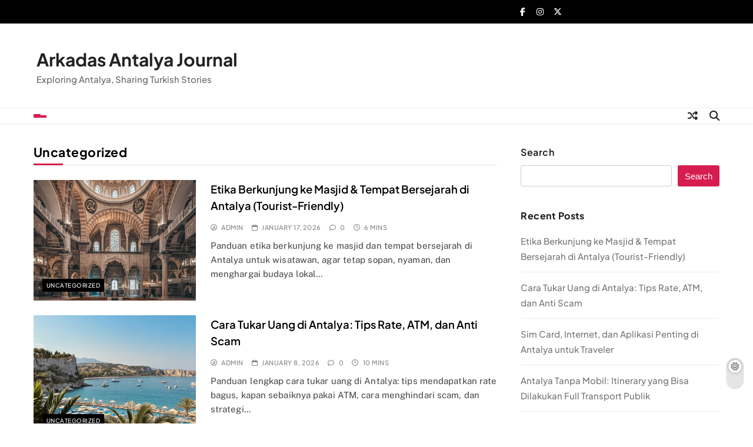

--- FILE ---
content_type: text/html; charset=UTF-8
request_url: https://arkadasantalya.com/category/uncategorized/
body_size: 12509
content:
<!doctype html>
<html lang="en-US">
<head>
	<meta charset="UTF-8">
	<meta name="viewport" content="width=device-width, initial-scale=1">
	<link rel="profile" href="https://gmpg.org/xfn/11">
	<meta name='robots' content='index, follow, max-image-preview:large, max-snippet:-1, max-video-preview:-1' />

	<!-- This site is optimized with the Yoast SEO plugin v25.9 - https://yoast.com/wordpress/plugins/seo/ -->
	<title>Uncategorized Archives - Arkadas Antalya Journal</title>
	<link rel="canonical" href="https://arkadasantalya.com/category/uncategorized/" />
	<link rel="next" href="https://arkadasantalya.com/category/uncategorized/page/2/" />
	<meta property="og:locale" content="en_US" />
	<meta property="og:type" content="article" />
	<meta property="og:title" content="Uncategorized Archives - Arkadas Antalya Journal" />
	<meta property="og:url" content="https://arkadasantalya.com/category/uncategorized/" />
	<meta property="og:site_name" content="Arkadas Antalya Journal" />
	<meta name="twitter:card" content="summary_large_image" />
	<script type="application/ld+json" class="yoast-schema-graph">{"@context":"https://schema.org","@graph":[{"@type":"CollectionPage","@id":"https://arkadasantalya.com/category/uncategorized/","url":"https://arkadasantalya.com/category/uncategorized/","name":"Uncategorized Archives - Arkadas Antalya Journal","isPartOf":{"@id":"https://arkadasantalya.com/#website"},"primaryImageOfPage":{"@id":"https://arkadasantalya.com/category/uncategorized/#primaryimage"},"image":{"@id":"https://arkadasantalya.com/category/uncategorized/#primaryimage"},"thumbnailUrl":"https://arkadasantalya.com/wp-content/uploads/2026/01/17.png","breadcrumb":{"@id":"https://arkadasantalya.com/category/uncategorized/#breadcrumb"},"inLanguage":"en-US"},{"@type":"ImageObject","inLanguage":"en-US","@id":"https://arkadasantalya.com/category/uncategorized/#primaryimage","url":"https://arkadasantalya.com/wp-content/uploads/2026/01/17.png","contentUrl":"https://arkadasantalya.com/wp-content/uploads/2026/01/17.png","width":866,"height":866,"caption":"Wisatawan mengenakan pakaian sopan saat mengunjungi masjid bersejarah di Antalya"},{"@type":"BreadcrumbList","@id":"https://arkadasantalya.com/category/uncategorized/#breadcrumb","itemListElement":[{"@type":"ListItem","position":1,"name":"Home","item":"https://arkadasantalya.com/"},{"@type":"ListItem","position":2,"name":"Uncategorized"}]},{"@type":"WebSite","@id":"https://arkadasantalya.com/#website","url":"https://arkadasantalya.com/","name":"Arkadas Antalya Journal","description":"Exploring Antalya, Sharing Turkish Stories","potentialAction":[{"@type":"SearchAction","target":{"@type":"EntryPoint","urlTemplate":"https://arkadasantalya.com/?s={search_term_string}"},"query-input":{"@type":"PropertyValueSpecification","valueRequired":true,"valueName":"search_term_string"}}],"inLanguage":"en-US"}]}</script>
	<!-- / Yoast SEO plugin. -->


<link rel="alternate" type="application/rss+xml" title="Arkadas Antalya Journal &raquo; Feed" href="https://arkadasantalya.com/feed/" />
<link rel="alternate" type="application/rss+xml" title="Arkadas Antalya Journal &raquo; Comments Feed" href="https://arkadasantalya.com/comments/feed/" />
<link rel="alternate" type="application/rss+xml" title="Arkadas Antalya Journal &raquo; Uncategorized Category Feed" href="https://arkadasantalya.com/category/uncategorized/feed/" />
<style id='wp-img-auto-sizes-contain-inline-css'>
img:is([sizes=auto i],[sizes^="auto," i]){contain-intrinsic-size:3000px 1500px}
/*# sourceURL=wp-img-auto-sizes-contain-inline-css */
</style>

<style id='wp-emoji-styles-inline-css'>

	img.wp-smiley, img.emoji {
		display: inline !important;
		border: none !important;
		box-shadow: none !important;
		height: 1em !important;
		width: 1em !important;
		margin: 0 0.07em !important;
		vertical-align: -0.1em !important;
		background: none !important;
		padding: 0 !important;
	}
/*# sourceURL=wp-emoji-styles-inline-css */
</style>
<link rel='stylesheet' id='wp-block-library-css' href='https://arkadasantalya.com/wp-includes/css/dist/block-library/style.min.css?ver=6.9' media='all' />
<style id='wp-block-archives-inline-css'>
.wp-block-archives{box-sizing:border-box}.wp-block-archives-dropdown label{display:block}
/*# sourceURL=https://arkadasantalya.com/wp-includes/blocks/archives/style.min.css */
</style>
<style id='wp-block-categories-inline-css'>
.wp-block-categories{box-sizing:border-box}.wp-block-categories.alignleft{margin-right:2em}.wp-block-categories.alignright{margin-left:2em}.wp-block-categories.wp-block-categories-dropdown.aligncenter{text-align:center}.wp-block-categories .wp-block-categories__label{display:block;width:100%}
/*# sourceURL=https://arkadasantalya.com/wp-includes/blocks/categories/style.min.css */
</style>
<style id='wp-block-heading-inline-css'>
h1:where(.wp-block-heading).has-background,h2:where(.wp-block-heading).has-background,h3:where(.wp-block-heading).has-background,h4:where(.wp-block-heading).has-background,h5:where(.wp-block-heading).has-background,h6:where(.wp-block-heading).has-background{padding:1.25em 2.375em}h1.has-text-align-left[style*=writing-mode]:where([style*=vertical-lr]),h1.has-text-align-right[style*=writing-mode]:where([style*=vertical-rl]),h2.has-text-align-left[style*=writing-mode]:where([style*=vertical-lr]),h2.has-text-align-right[style*=writing-mode]:where([style*=vertical-rl]),h3.has-text-align-left[style*=writing-mode]:where([style*=vertical-lr]),h3.has-text-align-right[style*=writing-mode]:where([style*=vertical-rl]),h4.has-text-align-left[style*=writing-mode]:where([style*=vertical-lr]),h4.has-text-align-right[style*=writing-mode]:where([style*=vertical-rl]),h5.has-text-align-left[style*=writing-mode]:where([style*=vertical-lr]),h5.has-text-align-right[style*=writing-mode]:where([style*=vertical-rl]),h6.has-text-align-left[style*=writing-mode]:where([style*=vertical-lr]),h6.has-text-align-right[style*=writing-mode]:where([style*=vertical-rl]){rotate:180deg}
/*# sourceURL=https://arkadasantalya.com/wp-includes/blocks/heading/style.min.css */
</style>
<style id='wp-block-latest-comments-inline-css'>
ol.wp-block-latest-comments{box-sizing:border-box;margin-left:0}:where(.wp-block-latest-comments:not([style*=line-height] .wp-block-latest-comments__comment)){line-height:1.1}:where(.wp-block-latest-comments:not([style*=line-height] .wp-block-latest-comments__comment-excerpt p)){line-height:1.8}.has-dates :where(.wp-block-latest-comments:not([style*=line-height])),.has-excerpts :where(.wp-block-latest-comments:not([style*=line-height])){line-height:1.5}.wp-block-latest-comments .wp-block-latest-comments{padding-left:0}.wp-block-latest-comments__comment{list-style:none;margin-bottom:1em}.has-avatars .wp-block-latest-comments__comment{list-style:none;min-height:2.25em}.has-avatars .wp-block-latest-comments__comment .wp-block-latest-comments__comment-excerpt,.has-avatars .wp-block-latest-comments__comment .wp-block-latest-comments__comment-meta{margin-left:3.25em}.wp-block-latest-comments__comment-excerpt p{font-size:.875em;margin:.36em 0 1.4em}.wp-block-latest-comments__comment-date{display:block;font-size:.75em}.wp-block-latest-comments .avatar,.wp-block-latest-comments__comment-avatar{border-radius:1.5em;display:block;float:left;height:2.5em;margin-right:.75em;width:2.5em}.wp-block-latest-comments[class*=-font-size] a,.wp-block-latest-comments[style*=font-size] a{font-size:inherit}
/*# sourceURL=https://arkadasantalya.com/wp-includes/blocks/latest-comments/style.min.css */
</style>
<style id='wp-block-latest-posts-inline-css'>
.wp-block-latest-posts{box-sizing:border-box}.wp-block-latest-posts.alignleft{margin-right:2em}.wp-block-latest-posts.alignright{margin-left:2em}.wp-block-latest-posts.wp-block-latest-posts__list{list-style:none}.wp-block-latest-posts.wp-block-latest-posts__list li{clear:both;overflow-wrap:break-word}.wp-block-latest-posts.is-grid{display:flex;flex-wrap:wrap}.wp-block-latest-posts.is-grid li{margin:0 1.25em 1.25em 0;width:100%}@media (min-width:600px){.wp-block-latest-posts.columns-2 li{width:calc(50% - .625em)}.wp-block-latest-posts.columns-2 li:nth-child(2n){margin-right:0}.wp-block-latest-posts.columns-3 li{width:calc(33.33333% - .83333em)}.wp-block-latest-posts.columns-3 li:nth-child(3n){margin-right:0}.wp-block-latest-posts.columns-4 li{width:calc(25% - .9375em)}.wp-block-latest-posts.columns-4 li:nth-child(4n){margin-right:0}.wp-block-latest-posts.columns-5 li{width:calc(20% - 1em)}.wp-block-latest-posts.columns-5 li:nth-child(5n){margin-right:0}.wp-block-latest-posts.columns-6 li{width:calc(16.66667% - 1.04167em)}.wp-block-latest-posts.columns-6 li:nth-child(6n){margin-right:0}}:root :where(.wp-block-latest-posts.is-grid){padding:0}:root :where(.wp-block-latest-posts.wp-block-latest-posts__list){padding-left:0}.wp-block-latest-posts__post-author,.wp-block-latest-posts__post-date{display:block;font-size:.8125em}.wp-block-latest-posts__post-excerpt,.wp-block-latest-posts__post-full-content{margin-bottom:1em;margin-top:.5em}.wp-block-latest-posts__featured-image a{display:inline-block}.wp-block-latest-posts__featured-image img{height:auto;max-width:100%;width:auto}.wp-block-latest-posts__featured-image.alignleft{float:left;margin-right:1em}.wp-block-latest-posts__featured-image.alignright{float:right;margin-left:1em}.wp-block-latest-posts__featured-image.aligncenter{margin-bottom:1em;text-align:center}
/*# sourceURL=https://arkadasantalya.com/wp-includes/blocks/latest-posts/style.min.css */
</style>
<style id='wp-block-search-inline-css'>
.wp-block-search__button{margin-left:10px;word-break:normal}.wp-block-search__button.has-icon{line-height:0}.wp-block-search__button svg{height:1.25em;min-height:24px;min-width:24px;width:1.25em;fill:currentColor;vertical-align:text-bottom}:where(.wp-block-search__button){border:1px solid #ccc;padding:6px 10px}.wp-block-search__inside-wrapper{display:flex;flex:auto;flex-wrap:nowrap;max-width:100%}.wp-block-search__label{width:100%}.wp-block-search.wp-block-search__button-only .wp-block-search__button{box-sizing:border-box;display:flex;flex-shrink:0;justify-content:center;margin-left:0;max-width:100%}.wp-block-search.wp-block-search__button-only .wp-block-search__inside-wrapper{min-width:0!important;transition-property:width}.wp-block-search.wp-block-search__button-only .wp-block-search__input{flex-basis:100%;transition-duration:.3s}.wp-block-search.wp-block-search__button-only.wp-block-search__searchfield-hidden,.wp-block-search.wp-block-search__button-only.wp-block-search__searchfield-hidden .wp-block-search__inside-wrapper{overflow:hidden}.wp-block-search.wp-block-search__button-only.wp-block-search__searchfield-hidden .wp-block-search__input{border-left-width:0!important;border-right-width:0!important;flex-basis:0;flex-grow:0;margin:0;min-width:0!important;padding-left:0!important;padding-right:0!important;width:0!important}:where(.wp-block-search__input){appearance:none;border:1px solid #949494;flex-grow:1;font-family:inherit;font-size:inherit;font-style:inherit;font-weight:inherit;letter-spacing:inherit;line-height:inherit;margin-left:0;margin-right:0;min-width:3rem;padding:8px;text-decoration:unset!important;text-transform:inherit}:where(.wp-block-search__button-inside .wp-block-search__inside-wrapper){background-color:#fff;border:1px solid #949494;box-sizing:border-box;padding:4px}:where(.wp-block-search__button-inside .wp-block-search__inside-wrapper) .wp-block-search__input{border:none;border-radius:0;padding:0 4px}:where(.wp-block-search__button-inside .wp-block-search__inside-wrapper) .wp-block-search__input:focus{outline:none}:where(.wp-block-search__button-inside .wp-block-search__inside-wrapper) :where(.wp-block-search__button){padding:4px 8px}.wp-block-search.aligncenter .wp-block-search__inside-wrapper{margin:auto}.wp-block[data-align=right] .wp-block-search.wp-block-search__button-only .wp-block-search__inside-wrapper{float:right}
/*# sourceURL=https://arkadasantalya.com/wp-includes/blocks/search/style.min.css */
</style>
<style id='wp-block-group-inline-css'>
.wp-block-group{box-sizing:border-box}:where(.wp-block-group.wp-block-group-is-layout-constrained){position:relative}
/*# sourceURL=https://arkadasantalya.com/wp-includes/blocks/group/style.min.css */
</style>
<style id='wp-block-paragraph-inline-css'>
.is-small-text{font-size:.875em}.is-regular-text{font-size:1em}.is-large-text{font-size:2.25em}.is-larger-text{font-size:3em}.has-drop-cap:not(:focus):first-letter{float:left;font-size:8.4em;font-style:normal;font-weight:100;line-height:.68;margin:.05em .1em 0 0;text-transform:uppercase}body.rtl .has-drop-cap:not(:focus):first-letter{float:none;margin-left:.1em}p.has-drop-cap.has-background{overflow:hidden}:root :where(p.has-background){padding:1.25em 2.375em}:where(p.has-text-color:not(.has-link-color)) a{color:inherit}p.has-text-align-left[style*="writing-mode:vertical-lr"],p.has-text-align-right[style*="writing-mode:vertical-rl"]{rotate:180deg}
/*# sourceURL=https://arkadasantalya.com/wp-includes/blocks/paragraph/style.min.css */
</style>
<style id='wp-block-quote-inline-css'>
.wp-block-quote{box-sizing:border-box;overflow-wrap:break-word}.wp-block-quote.is-large:where(:not(.is-style-plain)),.wp-block-quote.is-style-large:where(:not(.is-style-plain)){margin-bottom:1em;padding:0 1em}.wp-block-quote.is-large:where(:not(.is-style-plain)) p,.wp-block-quote.is-style-large:where(:not(.is-style-plain)) p{font-size:1.5em;font-style:italic;line-height:1.6}.wp-block-quote.is-large:where(:not(.is-style-plain)) cite,.wp-block-quote.is-large:where(:not(.is-style-plain)) footer,.wp-block-quote.is-style-large:where(:not(.is-style-plain)) cite,.wp-block-quote.is-style-large:where(:not(.is-style-plain)) footer{font-size:1.125em;text-align:right}.wp-block-quote>cite{display:block}
/*# sourceURL=https://arkadasantalya.com/wp-includes/blocks/quote/style.min.css */
</style>
<style id='global-styles-inline-css'>
:root{--wp--preset--aspect-ratio--square: 1;--wp--preset--aspect-ratio--4-3: 4/3;--wp--preset--aspect-ratio--3-4: 3/4;--wp--preset--aspect-ratio--3-2: 3/2;--wp--preset--aspect-ratio--2-3: 2/3;--wp--preset--aspect-ratio--16-9: 16/9;--wp--preset--aspect-ratio--9-16: 9/16;--wp--preset--color--black: #000000;--wp--preset--color--cyan-bluish-gray: #abb8c3;--wp--preset--color--white: #ffffff;--wp--preset--color--pale-pink: #f78da7;--wp--preset--color--vivid-red: #cf2e2e;--wp--preset--color--luminous-vivid-orange: #ff6900;--wp--preset--color--luminous-vivid-amber: #fcb900;--wp--preset--color--light-green-cyan: #7bdcb5;--wp--preset--color--vivid-green-cyan: #00d084;--wp--preset--color--pale-cyan-blue: #8ed1fc;--wp--preset--color--vivid-cyan-blue: #0693e3;--wp--preset--color--vivid-purple: #9b51e0;--wp--preset--gradient--vivid-cyan-blue-to-vivid-purple: linear-gradient(135deg,rgb(6,147,227) 0%,rgb(155,81,224) 100%);--wp--preset--gradient--light-green-cyan-to-vivid-green-cyan: linear-gradient(135deg,rgb(122,220,180) 0%,rgb(0,208,130) 100%);--wp--preset--gradient--luminous-vivid-amber-to-luminous-vivid-orange: linear-gradient(135deg,rgb(252,185,0) 0%,rgb(255,105,0) 100%);--wp--preset--gradient--luminous-vivid-orange-to-vivid-red: linear-gradient(135deg,rgb(255,105,0) 0%,rgb(207,46,46) 100%);--wp--preset--gradient--very-light-gray-to-cyan-bluish-gray: linear-gradient(135deg,rgb(238,238,238) 0%,rgb(169,184,195) 100%);--wp--preset--gradient--cool-to-warm-spectrum: linear-gradient(135deg,rgb(74,234,220) 0%,rgb(151,120,209) 20%,rgb(207,42,186) 40%,rgb(238,44,130) 60%,rgb(251,105,98) 80%,rgb(254,248,76) 100%);--wp--preset--gradient--blush-light-purple: linear-gradient(135deg,rgb(255,206,236) 0%,rgb(152,150,240) 100%);--wp--preset--gradient--blush-bordeaux: linear-gradient(135deg,rgb(254,205,165) 0%,rgb(254,45,45) 50%,rgb(107,0,62) 100%);--wp--preset--gradient--luminous-dusk: linear-gradient(135deg,rgb(255,203,112) 0%,rgb(199,81,192) 50%,rgb(65,88,208) 100%);--wp--preset--gradient--pale-ocean: linear-gradient(135deg,rgb(255,245,203) 0%,rgb(182,227,212) 50%,rgb(51,167,181) 100%);--wp--preset--gradient--electric-grass: linear-gradient(135deg,rgb(202,248,128) 0%,rgb(113,206,126) 100%);--wp--preset--gradient--midnight: linear-gradient(135deg,rgb(2,3,129) 0%,rgb(40,116,252) 100%);--wp--preset--font-size--small: 13px;--wp--preset--font-size--medium: 20px;--wp--preset--font-size--large: 36px;--wp--preset--font-size--x-large: 42px;--wp--preset--spacing--20: 0.44rem;--wp--preset--spacing--30: 0.67rem;--wp--preset--spacing--40: 1rem;--wp--preset--spacing--50: 1.5rem;--wp--preset--spacing--60: 2.25rem;--wp--preset--spacing--70: 3.38rem;--wp--preset--spacing--80: 5.06rem;--wp--preset--shadow--natural: 6px 6px 9px rgba(0, 0, 0, 0.2);--wp--preset--shadow--deep: 12px 12px 50px rgba(0, 0, 0, 0.4);--wp--preset--shadow--sharp: 6px 6px 0px rgba(0, 0, 0, 0.2);--wp--preset--shadow--outlined: 6px 6px 0px -3px rgb(255, 255, 255), 6px 6px rgb(0, 0, 0);--wp--preset--shadow--crisp: 6px 6px 0px rgb(0, 0, 0);}:where(.is-layout-flex){gap: 0.5em;}:where(.is-layout-grid){gap: 0.5em;}body .is-layout-flex{display: flex;}.is-layout-flex{flex-wrap: wrap;align-items: center;}.is-layout-flex > :is(*, div){margin: 0;}body .is-layout-grid{display: grid;}.is-layout-grid > :is(*, div){margin: 0;}:where(.wp-block-columns.is-layout-flex){gap: 2em;}:where(.wp-block-columns.is-layout-grid){gap: 2em;}:where(.wp-block-post-template.is-layout-flex){gap: 1.25em;}:where(.wp-block-post-template.is-layout-grid){gap: 1.25em;}.has-black-color{color: var(--wp--preset--color--black) !important;}.has-cyan-bluish-gray-color{color: var(--wp--preset--color--cyan-bluish-gray) !important;}.has-white-color{color: var(--wp--preset--color--white) !important;}.has-pale-pink-color{color: var(--wp--preset--color--pale-pink) !important;}.has-vivid-red-color{color: var(--wp--preset--color--vivid-red) !important;}.has-luminous-vivid-orange-color{color: var(--wp--preset--color--luminous-vivid-orange) !important;}.has-luminous-vivid-amber-color{color: var(--wp--preset--color--luminous-vivid-amber) !important;}.has-light-green-cyan-color{color: var(--wp--preset--color--light-green-cyan) !important;}.has-vivid-green-cyan-color{color: var(--wp--preset--color--vivid-green-cyan) !important;}.has-pale-cyan-blue-color{color: var(--wp--preset--color--pale-cyan-blue) !important;}.has-vivid-cyan-blue-color{color: var(--wp--preset--color--vivid-cyan-blue) !important;}.has-vivid-purple-color{color: var(--wp--preset--color--vivid-purple) !important;}.has-black-background-color{background-color: var(--wp--preset--color--black) !important;}.has-cyan-bluish-gray-background-color{background-color: var(--wp--preset--color--cyan-bluish-gray) !important;}.has-white-background-color{background-color: var(--wp--preset--color--white) !important;}.has-pale-pink-background-color{background-color: var(--wp--preset--color--pale-pink) !important;}.has-vivid-red-background-color{background-color: var(--wp--preset--color--vivid-red) !important;}.has-luminous-vivid-orange-background-color{background-color: var(--wp--preset--color--luminous-vivid-orange) !important;}.has-luminous-vivid-amber-background-color{background-color: var(--wp--preset--color--luminous-vivid-amber) !important;}.has-light-green-cyan-background-color{background-color: var(--wp--preset--color--light-green-cyan) !important;}.has-vivid-green-cyan-background-color{background-color: var(--wp--preset--color--vivid-green-cyan) !important;}.has-pale-cyan-blue-background-color{background-color: var(--wp--preset--color--pale-cyan-blue) !important;}.has-vivid-cyan-blue-background-color{background-color: var(--wp--preset--color--vivid-cyan-blue) !important;}.has-vivid-purple-background-color{background-color: var(--wp--preset--color--vivid-purple) !important;}.has-black-border-color{border-color: var(--wp--preset--color--black) !important;}.has-cyan-bluish-gray-border-color{border-color: var(--wp--preset--color--cyan-bluish-gray) !important;}.has-white-border-color{border-color: var(--wp--preset--color--white) !important;}.has-pale-pink-border-color{border-color: var(--wp--preset--color--pale-pink) !important;}.has-vivid-red-border-color{border-color: var(--wp--preset--color--vivid-red) !important;}.has-luminous-vivid-orange-border-color{border-color: var(--wp--preset--color--luminous-vivid-orange) !important;}.has-luminous-vivid-amber-border-color{border-color: var(--wp--preset--color--luminous-vivid-amber) !important;}.has-light-green-cyan-border-color{border-color: var(--wp--preset--color--light-green-cyan) !important;}.has-vivid-green-cyan-border-color{border-color: var(--wp--preset--color--vivid-green-cyan) !important;}.has-pale-cyan-blue-border-color{border-color: var(--wp--preset--color--pale-cyan-blue) !important;}.has-vivid-cyan-blue-border-color{border-color: var(--wp--preset--color--vivid-cyan-blue) !important;}.has-vivid-purple-border-color{border-color: var(--wp--preset--color--vivid-purple) !important;}.has-vivid-cyan-blue-to-vivid-purple-gradient-background{background: var(--wp--preset--gradient--vivid-cyan-blue-to-vivid-purple) !important;}.has-light-green-cyan-to-vivid-green-cyan-gradient-background{background: var(--wp--preset--gradient--light-green-cyan-to-vivid-green-cyan) !important;}.has-luminous-vivid-amber-to-luminous-vivid-orange-gradient-background{background: var(--wp--preset--gradient--luminous-vivid-amber-to-luminous-vivid-orange) !important;}.has-luminous-vivid-orange-to-vivid-red-gradient-background{background: var(--wp--preset--gradient--luminous-vivid-orange-to-vivid-red) !important;}.has-very-light-gray-to-cyan-bluish-gray-gradient-background{background: var(--wp--preset--gradient--very-light-gray-to-cyan-bluish-gray) !important;}.has-cool-to-warm-spectrum-gradient-background{background: var(--wp--preset--gradient--cool-to-warm-spectrum) !important;}.has-blush-light-purple-gradient-background{background: var(--wp--preset--gradient--blush-light-purple) !important;}.has-blush-bordeaux-gradient-background{background: var(--wp--preset--gradient--blush-bordeaux) !important;}.has-luminous-dusk-gradient-background{background: var(--wp--preset--gradient--luminous-dusk) !important;}.has-pale-ocean-gradient-background{background: var(--wp--preset--gradient--pale-ocean) !important;}.has-electric-grass-gradient-background{background: var(--wp--preset--gradient--electric-grass) !important;}.has-midnight-gradient-background{background: var(--wp--preset--gradient--midnight) !important;}.has-small-font-size{font-size: var(--wp--preset--font-size--small) !important;}.has-medium-font-size{font-size: var(--wp--preset--font-size--medium) !important;}.has-large-font-size{font-size: var(--wp--preset--font-size--large) !important;}.has-x-large-font-size{font-size: var(--wp--preset--font-size--x-large) !important;}
/*# sourceURL=global-styles-inline-css */
</style>

<style id='classic-theme-styles-inline-css'>
/*! This file is auto-generated */
.wp-block-button__link{color:#fff;background-color:#32373c;border-radius:9999px;box-shadow:none;text-decoration:none;padding:calc(.667em + 2px) calc(1.333em + 2px);font-size:1.125em}.wp-block-file__button{background:#32373c;color:#fff;text-decoration:none}
/*# sourceURL=/wp-includes/css/classic-themes.min.css */
</style>
<link rel='stylesheet' id='fontawesome-css' href='https://arkadasantalya.com/wp-content/themes/news-event/assets/lib/fontawesome/css/all.min.css?ver=6.5.1' media='all' />
<link rel='stylesheet' id='slick-css' href='https://arkadasantalya.com/wp-content/themes/news-event/assets/lib/slick/slick.css?ver=1.8.1' media='all' />
<link rel='stylesheet' id='magnific-popup-css' href='https://arkadasantalya.com/wp-content/themes/news-event/assets/lib/magnific-popup/magnific-popup.css?ver=1.1.0' media='all' />
<link rel='stylesheet' id='news-event-typo-fonts-css' href='https://arkadasantalya.com/wp-content/fonts/0fcd356e5d308db67f2595d15e9b52dc.css' media='all' />
<link rel='stylesheet' id='news-event-style-css' href='https://arkadasantalya.com/wp-content/themes/news-event/style.css?ver=1.0.1' media='all' />
<style id='news-event-style-inline-css'>
body .social-icons .social-icon{15px}
/*# sourceURL=news-event-style-inline-css */
</style>
<link rel='stylesheet' id='news-event-main-style-css' href='https://arkadasantalya.com/wp-content/themes/news-event/assets/css/main.css?ver=1.0.1' media='all' />
<link rel='stylesheet' id='news-event-main-style-additional-css' href='https://arkadasantalya.com/wp-content/themes/news-event/assets/css/add.css?ver=1.0.1' media='all' />
<link rel='stylesheet' id='news-event-responsive-style-css' href='https://arkadasantalya.com/wp-content/themes/news-event/assets/css/responsive.css?ver=1.0.1' media='all' />
<style id='akismet-widget-style-inline-css'>

			.a-stats {
				--akismet-color-mid-green: #357b49;
				--akismet-color-white: #fff;
				--akismet-color-light-grey: #f6f7f7;

				max-width: 350px;
				width: auto;
			}

			.a-stats * {
				all: unset;
				box-sizing: border-box;
			}

			.a-stats strong {
				font-weight: 600;
			}

			.a-stats a.a-stats__link,
			.a-stats a.a-stats__link:visited,
			.a-stats a.a-stats__link:active {
				background: var(--akismet-color-mid-green);
				border: none;
				box-shadow: none;
				border-radius: 8px;
				color: var(--akismet-color-white);
				cursor: pointer;
				display: block;
				font-family: -apple-system, BlinkMacSystemFont, 'Segoe UI', 'Roboto', 'Oxygen-Sans', 'Ubuntu', 'Cantarell', 'Helvetica Neue', sans-serif;
				font-weight: 500;
				padding: 12px;
				text-align: center;
				text-decoration: none;
				transition: all 0.2s ease;
			}

			/* Extra specificity to deal with TwentyTwentyOne focus style */
			.widget .a-stats a.a-stats__link:focus {
				background: var(--akismet-color-mid-green);
				color: var(--akismet-color-white);
				text-decoration: none;
			}

			.a-stats a.a-stats__link:hover {
				filter: brightness(110%);
				box-shadow: 0 4px 12px rgba(0, 0, 0, 0.06), 0 0 2px rgba(0, 0, 0, 0.16);
			}

			.a-stats .count {
				color: var(--akismet-color-white);
				display: block;
				font-size: 1.5em;
				line-height: 1.4;
				padding: 0 13px;
				white-space: nowrap;
			}
		
/*# sourceURL=akismet-widget-style-inline-css */
</style>
<script src="https://arkadasantalya.com/wp-includes/js/jquery/jquery.min.js?ver=3.7.1" id="jquery-core-js"></script>
<script src="https://arkadasantalya.com/wp-includes/js/jquery/jquery-migrate.min.js?ver=3.4.1" id="jquery-migrate-js"></script>
<link rel="https://api.w.org/" href="https://arkadasantalya.com/wp-json/" /><link rel="alternate" title="JSON" type="application/json" href="https://arkadasantalya.com/wp-json/wp/v2/categories/1" /><link rel="EditURI" type="application/rsd+xml" title="RSD" href="https://arkadasantalya.com/xmlrpc.php?rsd" />
<meta name="generator" content="WordPress 6.9" />
		<style type="text/css">
							body header.site-header .main-header .site-title a, body header.site-header .main-header .site-title a:after  {
					color: #;
				}
				body header.site-header .main-header .site-title a:hover {
					color: --news-event-global-preset-theme-color;
				}
								.site-description {
						color: #777;
					}
						</style>
		</head>

<body class="archive category category-uncategorized category-1 wp-theme-news-event hfeed news-event-variables news-event-title-two news-event-image-hover--effect-none site-full-width--layout news_event_main_body news_event_font_typography header-width--boxed--layout block-title--layout-four search-popup--style-one off-canvas-sidebar-appear--left post-layout--one right-sidebar background-animation--none global-content-layout--boxed--layout date-time--off" itemtype='https://schema.org/Blog' itemscope='itemscope'>
<div id="page" class="site">
	<a class="skip-link screen-reader-text" href="#primary">Skip to content</a>
	<div class="news_event_ovelay_div"></div>
		
	<header id="masthead" class="site-header layout--default layout--two">
		            <div class="top-header">
                <div class="news-event-container">
                    <div class="row">
                                <div class="top-nav-menu">
            <div id="top-menu" class="menu"></div>
        </div>
             <div class="social-icons-wrap">
           <div class="social-icons column--two is-title is-background">						<a class="social-icon facebook" href="" target="_blank">
							<i class="fa-brands fa-facebook-f"></i>
							<span class="icon-label">Facebook</span>						</a>
											<a class="social-icon instagram" href="" target="_blank">
							<i class="fa-brands fa-instagram"></i>
							<span class="icon-label">Instagram</span>						</a>
											<a class="social-icon twitter" href="" target="_blank">
							<i class="fa-brands fa-x-twitter"></i>
							<span class="icon-label">Twitter</span>						</a>
					</div>        </div>
                         </div>
                </div>
            </div>
                <div class="main-header">
            <div class="site-branding-section">
                <div class="news-event-container">
                    <div class="row">
                                    <div class="site-branding">
                                        <p class="site-title"><a href="https://arkadasantalya.com/" rel="home">Arkadas Antalya Journal</a></p>
                                    <p class="site-description">Exploring Antalya, Sharing Turkish Stories</p>
                            </div><!-- .site-branding -->
                             </div>
                </div>
            </div>
            <div class="menu-section">
                <div class="news-event-container">
                    <div class="row">
                                    <div class="sidebar-toggle-wrap">
                <a class="off-canvas-trigger" href="javascript:void(0);">
                    <div class="news_event_sidetoggle_menu_burger">
                      <span></span>
                      <span></span>
                      <span></span>
                  </div>
                </a>
                <div class="sidebar-toggle hide">
                <span class="off-canvas-close"><i class="fas fa-times"></i></span>
                  <div class="news-event-container">
                    <div class="row">
                                          </div>
                  </div>
                </div>
            </div>
                 <nav id="site-navigation" class="main-navigation hover-effect--none">
            <button class="menu-toggle" aria-controls="primary-menu" aria-expanded="false">
                <div id="news_event_menu_burger">
                    <span></span>
                    <span></span>
                    <span></span>
                </div>
                <span class="menu_txt">Menu</span></button>
            <div id="header-menu" class="menu"></div>
        </nav><!-- #site-navigation -->
                  <div class="random-news-element" title="Random News">
                <a href="https://arkadasantalya.com/spot-camping-romantis-untuk-pasangan/" target="_blank">
                    <span class="title-icon"><i class="fas fa-random"></i></span>
                    <span class="title-text">Random News</span>
                </a>
            </div><!-- .random-news-element -->
                    <div class="search-wrap">
                <button class="search-trigger">
                    <i class="fas fa-search"></i>
                </button>
                <div class="search-form-wrap hide">
                    <form role="search" method="get" class="search-form" action="https://arkadasantalya.com/">
				<label>
					<span class="screen-reader-text">Search for:</span>
					<input type="search" class="search-field" placeholder="Search &hellip;" value="" name="s" />
				</label>
				<input type="submit" class="search-submit" value="Search" />
			</form>                </div>
                <div class="search_close_btn hide"><i class="fas fa-times"></i></div>
            </div>
                            </div>
                </div>
            </div>
        </div>
        	</header><!-- #masthead -->
	
	        <div class="after-header header-layout-banner-two ticker-news-section--boxed--layout">
            <div class="news-event-container">
                <div class="row">
                                    </div>
            </div>
        </div>
        		<div id="theme-content">
						<main id="primary" class="site-main width-boxed--layout">
				<div class="news-event-container">
					<div class="row">
					<div class="secondary-left-sidebar">
													</div>
						<div class="primary-content">
															<header class="page-header">
									<h1 class="page-title news-event-block-title">Uncategorized</h1>								</header><!-- .page-header -->
								<div class="post-inner-wrapper news-list-wrap title-meta-excerpt-button">
									<article id="post-308" class="post post-308 type-post status-publish format-standard has-post-thumbnail hentry category-uncategorized tag-antalyatrip tag-traveletiquette tag-wisatabudaya">
    <div class="blaze_box_wrap news-event-card">
    	<figure class="post-thumb-wrap ">
            <a href="https://arkadasantalya.com/etika-berkunjung-ke-masjid-dan-tempat-bersejarah-di-antalya/" title="Etika Berkunjung ke Masjid &amp; Tempat Bersejarah di Antalya (Tourist-Friendly)">
                <img width="640" height="640" src="https://arkadasantalya.com/wp-content/uploads/2026/01/17-768x768.png" class="attachment-medium_large size-medium_large wp-post-image" alt="Wisatawan mengenakan pakaian sopan saat mengunjungi masjid bersejarah di Antalya" title="Etika Berkunjung ke Masjid &amp; Tempat Bersejarah di Antalya (Tourist-Friendly)" loading="lazy" decoding="async" srcset="https://arkadasantalya.com/wp-content/uploads/2026/01/17-768x768.png 768w, https://arkadasantalya.com/wp-content/uploads/2026/01/17-300x300.png 300w, https://arkadasantalya.com/wp-content/uploads/2026/01/17-150x150.png 150w, https://arkadasantalya.com/wp-content/uploads/2026/01/17.png 866w" sizes="auto, (max-width: 640px) 100vw, 640px" />            </a>
            <ul class="post-categories"><li class="cat-item cat-1"><a href="https://arkadasantalya.com/category/uncategorized/" rel="category tag">Uncategorized</a></li></ul>        </figure>
        <div class="post-element">
             <h2 class="post-title"><a href="https://arkadasantalya.com/etika-berkunjung-ke-masjid-dan-tempat-bersejarah-di-antalya/" title="Etika Berkunjung ke Masjid &amp; Tempat Bersejarah di Antalya (Tourist-Friendly)">Etika Berkunjung ke Masjid &amp; Tempat Bersejarah di Antalya (Tourist-Friendly)</a></h2>
                             
                                        <div class="post-meta">
                                            <span class="byline"> <span class="author vcard"><a class="url fn n author_name far fa-user-circle" href="https://arkadasantalya.com/author/satujiwa/">admin</a></span></span><span class="post-date posted-on published far fa-calendar"><a href="https://arkadasantalya.com/etika-berkunjung-ke-masjid-dan-tempat-bersejarah-di-antalya/" rel="bookmark"><time class="entry-date published" datetime="2026-01-17T16:07:15+00:00">January 17, 2026</time><time class="updated" datetime="2026-01-17T16:07:42+00:00">January 17, 2026</time></a></span><span class="post-comment far fa-comment">0</span><span class="read-time fas fa-clock">6 mins</span>                                        </div>
                             <div class="post-excerpt"><p>Panduan etika berkunjung ke masjid dan tempat bersejarah di Antalya untuk wisatawan, agar tetap sopan, nyaman, dan menghargai budaya lokal&#8230;</p>
</div>
                                                </div>
    </div>
    </article><!-- #post-308 --><article id="post-305" class="post post-305 type-post status-publish format-standard has-post-thumbnail hentry category-uncategorized tag-antalyatravel tag-moneytips tag-travelsafety tag-turkeytrip">
    <div class="blaze_box_wrap news-event-card">
    	<figure class="post-thumb-wrap ">
            <a href="https://arkadasantalya.com/cara-tukar-uang-di-antalya-tips-rate-atm-dan-anti-scam/" title="Cara Tukar Uang di Antalya: Tips Rate, ATM, dan Anti Scam">
                <img width="640" height="635" src="https://arkadasantalya.com/wp-content/uploads/2026/01/Screenshot_127-768x762.png" class="attachment-medium_large size-medium_large wp-post-image" alt="Traveler memegang uang Lira Turki dan kartu ATM di pusat kota Antalya" title="Cara Tukar Uang di Antalya: Tips Rate, ATM, dan Anti Scam" loading="lazy" decoding="async" srcset="https://arkadasantalya.com/wp-content/uploads/2026/01/Screenshot_127-768x762.png 768w, https://arkadasantalya.com/wp-content/uploads/2026/01/Screenshot_127-300x298.png 300w, https://arkadasantalya.com/wp-content/uploads/2026/01/Screenshot_127-150x150.png 150w, https://arkadasantalya.com/wp-content/uploads/2026/01/Screenshot_127.png 867w" sizes="auto, (max-width: 640px) 100vw, 640px" />            </a>
            <ul class="post-categories"><li class="cat-item cat-1"><a href="https://arkadasantalya.com/category/uncategorized/" rel="category tag">Uncategorized</a></li></ul>        </figure>
        <div class="post-element">
             <h2 class="post-title"><a href="https://arkadasantalya.com/cara-tukar-uang-di-antalya-tips-rate-atm-dan-anti-scam/" title="Cara Tukar Uang di Antalya: Tips Rate, ATM, dan Anti Scam">Cara Tukar Uang di Antalya: Tips Rate, ATM, dan Anti Scam</a></h2>
                             
                                        <div class="post-meta">
                                            <span class="byline"> <span class="author vcard"><a class="url fn n author_name far fa-user-circle" href="https://arkadasantalya.com/author/satujiwa/">admin</a></span></span><span class="post-date posted-on published far fa-calendar"><a href="https://arkadasantalya.com/cara-tukar-uang-di-antalya-tips-rate-atm-dan-anti-scam/" rel="bookmark"><time class="entry-date published" datetime="2026-01-08T16:19:32+00:00">January 8, 2026</time><time class="updated" datetime="2026-01-08T16:19:36+00:00">January 8, 2026</time></a></span><span class="post-comment far fa-comment">0</span><span class="read-time fas fa-clock">10 mins</span>                                        </div>
                             <div class="post-excerpt"><p>Panduan lengkap cara tukar uang di Antalya: tips mendapatkan rate bagus, kapan sebaiknya pakai ATM, cara menghindari scam, dan strategi&#8230;</p>
</div>
                                                </div>
    </div>
    </article><!-- #post-305 --><article id="post-302" class="post post-302 type-post status-publish format-standard has-post-thumbnail hentry category-uncategorized tag-antalyatravel tag-simcardturkey tag-travelapps tag-traveltips tag-turkeytrip">
    <div class="blaze_box_wrap news-event-card">
    	<figure class="post-thumb-wrap ">
            <a href="https://arkadasantalya.com/sim-card-internet-dan-aplikasi-penting-di-antalya-untuk-traveler/" title="Sim Card, Internet, dan Aplikasi Penting di Antalya untuk Traveler">
                <img width="640" height="641" src="https://arkadasantalya.com/wp-content/uploads/2025/12/Screenshot_108-768x769.png" class="attachment-medium_large size-medium_large wp-post-image" alt="Traveler memegang smartphone dengan peta Antalya dan ikon SIM card, berlatar pantai dan kota" title="Sim Card, Internet, dan Aplikasi Penting di Antalya untuk Traveler" loading="lazy" decoding="async" srcset="https://arkadasantalya.com/wp-content/uploads/2025/12/Screenshot_108-768x769.png 768w, https://arkadasantalya.com/wp-content/uploads/2025/12/Screenshot_108-300x300.png 300w, https://arkadasantalya.com/wp-content/uploads/2025/12/Screenshot_108-150x150.png 150w, https://arkadasantalya.com/wp-content/uploads/2025/12/Screenshot_108.png 912w" sizes="auto, (max-width: 640px) 100vw, 640px" />            </a>
            <ul class="post-categories"><li class="cat-item cat-1"><a href="https://arkadasantalya.com/category/uncategorized/" rel="category tag">Uncategorized</a></li></ul>        </figure>
        <div class="post-element">
             <h2 class="post-title"><a href="https://arkadasantalya.com/sim-card-internet-dan-aplikasi-penting-di-antalya-untuk-traveler/" title="Sim Card, Internet, dan Aplikasi Penting di Antalya untuk Traveler">Sim Card, Internet, dan Aplikasi Penting di Antalya untuk Traveler</a></h2>
                             
                                        <div class="post-meta">
                                            <span class="byline"> <span class="author vcard"><a class="url fn n author_name far fa-user-circle" href="https://arkadasantalya.com/author/satujiwa/">admin</a></span></span><span class="post-date posted-on published far fa-calendar"><a href="https://arkadasantalya.com/sim-card-internet-dan-aplikasi-penting-di-antalya-untuk-traveler/" rel="bookmark"><time class="entry-date published" datetime="2025-12-25T15:47:09+00:00">December 25, 2025</time><time class="updated" datetime="2025-12-25T15:47:12+00:00">December 25, 2025</time></a></span><span class="post-comment far fa-comment">0</span><span class="read-time fas fa-clock">10 mins</span>                                        </div>
                             <div class="post-excerpt"><p>Panduan praktis untuk traveler ke Antalya: pilihan SIM card dan eSIM terbaik, tips internet hemat, tempat beli SIM, serta aplikasi&#8230;</p>
</div>
                                                </div>
    </div>
    </article><!-- #post-302 --><article id="post-299" class="post post-299 type-post status-publish format-standard has-post-thumbnail hentry category-uncategorized tag-antalya tag-itinerary tag-publictransport">
    <div class="blaze_box_wrap news-event-card">
    	<figure class="post-thumb-wrap ">
            <a href="https://arkadasantalya.com/antalya-tanpa-mobil-itinerary-transport-publik/" title="Antalya Tanpa Mobil: Itinerary yang Bisa Dilakukan Full Transport Publik">
                <img width="640" height="640" src="https://arkadasantalya.com/wp-content/uploads/2025/12/Screenshot_88-768x768.png" class="attachment-medium_large size-medium_large wp-post-image" alt="Pantai Konyaaltı dan lanskap Antalya yang bisa diakses dengan transport publik" title="Antalya Tanpa Mobil: Itinerary yang Bisa Dilakukan Full Transport Publik" loading="lazy" decoding="async" srcset="https://arkadasantalya.com/wp-content/uploads/2025/12/Screenshot_88-768x768.png 768w, https://arkadasantalya.com/wp-content/uploads/2025/12/Screenshot_88-300x300.png 300w, https://arkadasantalya.com/wp-content/uploads/2025/12/Screenshot_88-150x150.png 150w, https://arkadasantalya.com/wp-content/uploads/2025/12/Screenshot_88.png 909w" sizes="auto, (max-width: 640px) 100vw, 640px" />            </a>
            <ul class="post-categories"><li class="cat-item cat-1"><a href="https://arkadasantalya.com/category/uncategorized/" rel="category tag">Uncategorized</a></li></ul>        </figure>
        <div class="post-element">
             <h2 class="post-title"><a href="https://arkadasantalya.com/antalya-tanpa-mobil-itinerary-transport-publik/" title="Antalya Tanpa Mobil: Itinerary yang Bisa Dilakukan Full Transport Publik">Antalya Tanpa Mobil: Itinerary yang Bisa Dilakukan Full Transport Publik</a></h2>
                             
                                        <div class="post-meta">
                                            <span class="byline"> <span class="author vcard"><a class="url fn n author_name far fa-user-circle" href="https://arkadasantalya.com/author/satujiwa/">admin</a></span></span><span class="post-date posted-on published far fa-calendar"><a href="https://arkadasantalya.com/antalya-tanpa-mobil-itinerary-transport-publik/" rel="bookmark"><time class="entry-date published" datetime="2025-12-22T16:18:16+00:00">December 22, 2025</time><time class="updated" datetime="2025-12-22T16:18:19+00:00">December 22, 2025</time></a></span><span class="post-comment far fa-comment">0</span><span class="read-time fas fa-clock">8 mins</span>                                        </div>
                             <div class="post-excerpt"><p>Itinerary Antalya tanpa mobil 3 hari yang bisa ditempuh full transport publik: dari bandara naik tram/bus, jelajah Kaleiçi (Old Town),&#8230;</p>
</div>
                                                </div>
    </div>
    </article><!-- #post-299 --><article id="post-296" class="post post-296 type-post status-publish format-standard has-post-thumbnail hentry category-uncategorized tag-antalya tag-budgettravel tag-traveltips tag-turkeytravel">
    <div class="blaze_box_wrap news-event-card">
    	<figure class="post-thumb-wrap ">
            <a href="https://arkadasantalya.com/kesalahan-turis-di-antalya-yang-sering-bikin-boros-dan-cara-menghindarinya/" title="Kesalahan Turis di Antalya yang Sering Bikin Boros (dan Cara Menghindarinya)">
                <img width="640" height="638" src="https://arkadasantalya.com/wp-content/uploads/2025/12/Screenshot_68-1-768x765.png" class="attachment-medium_large size-medium_large wp-post-image" alt="Turis melihat peta Antalya sambil mengecek dompet dan aplikasi transport, dengan latar suasana kota" title="Kesalahan Turis di Antalya yang Sering Bikin Boros (dan Cara Menghindarinya)" loading="lazy" decoding="async" srcset="https://arkadasantalya.com/wp-content/uploads/2025/12/Screenshot_68-1-768x765.png 768w, https://arkadasantalya.com/wp-content/uploads/2025/12/Screenshot_68-1-300x300.png 300w, https://arkadasantalya.com/wp-content/uploads/2025/12/Screenshot_68-1-150x150.png 150w, https://arkadasantalya.com/wp-content/uploads/2025/12/Screenshot_68-1.png 908w" sizes="auto, (max-width: 640px) 100vw, 640px" />            </a>
            <ul class="post-categories"><li class="cat-item cat-1"><a href="https://arkadasantalya.com/category/uncategorized/" rel="category tag">Uncategorized</a></li></ul>        </figure>
        <div class="post-element">
             <h2 class="post-title"><a href="https://arkadasantalya.com/kesalahan-turis-di-antalya-yang-sering-bikin-boros-dan-cara-menghindarinya/" title="Kesalahan Turis di Antalya yang Sering Bikin Boros (dan Cara Menghindarinya)">Kesalahan Turis di Antalya yang Sering Bikin Boros (dan Cara Menghindarinya)</a></h2>
                             
                                        <div class="post-meta">
                                            <span class="byline"> <span class="author vcard"><a class="url fn n author_name far fa-user-circle" href="https://arkadasantalya.com/author/satujiwa/">admin</a></span></span><span class="post-date posted-on published far fa-calendar"><a href="https://arkadasantalya.com/kesalahan-turis-di-antalya-yang-sering-bikin-boros-dan-cara-menghindarinya/" rel="bookmark"><time class="entry-date published" datetime="2025-12-19T21:50:00+00:00">December 19, 2025</time><time class="updated" datetime="2025-12-19T14:41:14+00:00">December 19, 2025</time></a></span><span class="post-comment far fa-comment">0</span><span class="read-time fas fa-clock">7 mins</span>                                        </div>
                             <div class="post-excerpt"><p>Hindari kesalahan turis di Antalya yang bikin boros: jebakan taxi, tur overprice, salah tukar uang, beli SIM di bandara, hingga&#8230;</p>
</div>
                                                </div>
    </div>
    </article><!-- #post-296 --><article id="post-293" class="post post-293 type-post status-publish format-standard has-post-thumbnail hentry category-uncategorized tag-antalya tag-firsttimer tag-itineraryturki tag-traveltips">
    <div class="blaze_box_wrap news-event-card">
    	<figure class="post-thumb-wrap ">
            <a href="https://arkadasantalya.com/antalya-untuk-first-timer-checklist-persiapan-sebelum-berangkat-2025/" title="Antalya untuk First Timer: Checklist Persiapan Sebelum Berangkat (2025)">
                <img width="640" height="638" src="https://arkadasantalya.com/wp-content/uploads/2025/12/Screenshot_49-768x766.png" class="attachment-medium_large size-medium_large wp-post-image" alt="Koper terbuka dengan checklist perjalanan, paspor, dan latar pantai Antalya serta peta rute kota" title="Antalya untuk First Timer: Checklist Persiapan Sebelum Berangkat (2025)" loading="lazy" decoding="async" srcset="https://arkadasantalya.com/wp-content/uploads/2025/12/Screenshot_49-768x766.png 768w, https://arkadasantalya.com/wp-content/uploads/2025/12/Screenshot_49-300x300.png 300w, https://arkadasantalya.com/wp-content/uploads/2025/12/Screenshot_49-150x150.png 150w, https://arkadasantalya.com/wp-content/uploads/2025/12/Screenshot_49.png 912w" sizes="auto, (max-width: 640px) 100vw, 640px" />            </a>
            <ul class="post-categories"><li class="cat-item cat-1"><a href="https://arkadasantalya.com/category/uncategorized/" rel="category tag">Uncategorized</a></li></ul>        </figure>
        <div class="post-element">
             <h2 class="post-title"><a href="https://arkadasantalya.com/antalya-untuk-first-timer-checklist-persiapan-sebelum-berangkat-2025/" title="Antalya untuk First Timer: Checklist Persiapan Sebelum Berangkat (2025)">Antalya untuk First Timer: Checklist Persiapan Sebelum Berangkat (2025)</a></h2>
                             
                                        <div class="post-meta">
                                            <span class="byline"> <span class="author vcard"><a class="url fn n author_name far fa-user-circle" href="https://arkadasantalya.com/author/satujiwa/">admin</a></span></span><span class="post-date posted-on published far fa-calendar"><a href="https://arkadasantalya.com/antalya-untuk-first-timer-checklist-persiapan-sebelum-berangkat-2025/" rel="bookmark"><time class="entry-date published" datetime="2025-12-14T16:34:56+00:00">December 14, 2025</time><time class="updated" datetime="2025-12-14T16:34:58+00:00">December 14, 2025</time></a></span><span class="post-comment far fa-comment">0</span><span class="read-time fas fa-clock">10 mins</span>                                        </div>
                             <div class="post-excerpt"><p>Checklist lengkap persiapan ke Antalya untuk pemula (2025): dokumen masuk Türkiye, waktu terbaik berangkat, transport bandara, kartu transport, uang, Antalya&#8230;</p>
</div>
                                                </div>
    </div>
    </article><!-- #post-293 --><article id="post-290" class="post post-290 type-post status-publish format-standard has-post-thumbnail hentry category-uncategorized tag-antalya tag-konyaalti tag-larabeach">
    <div class="blaze_box_wrap news-event-card">
    	<figure class="post-thumb-wrap ">
            <a href="https://arkadasantalya.com/panduan-memilih-area-menginap-di-antalya-kaleici-vs-lara-vs-konyaalti/" title="Panduan Memilih Area Menginap di Antalya: Kaleiçi vs Lara vs Konyaaltı">
                <img width="640" height="638" src="https://arkadasantalya.com/wp-content/uploads/2025/12/Screenshot_28-1-768x766.png" class="attachment-medium_large size-medium_large wp-post-image" alt="Kolase tiga area Antalya: gang batu Old Town Kaleiçi, resort dan pantai di Lara, serta garis pantai panjang Konyaaltı dengan pegunungan" title="Panduan Memilih Area Menginap di Antalya: Kaleiçi vs Lara vs Konyaaltı" loading="lazy" decoding="async" srcset="https://arkadasantalya.com/wp-content/uploads/2025/12/Screenshot_28-1-768x766.png 768w, https://arkadasantalya.com/wp-content/uploads/2025/12/Screenshot_28-1-300x300.png 300w, https://arkadasantalya.com/wp-content/uploads/2025/12/Screenshot_28-1-150x150.png 150w, https://arkadasantalya.com/wp-content/uploads/2025/12/Screenshot_28-1.png 908w" sizes="auto, (max-width: 640px) 100vw, 640px" />            </a>
            <ul class="post-categories"><li class="cat-item cat-1"><a href="https://arkadasantalya.com/category/uncategorized/" rel="category tag">Uncategorized</a></li></ul>        </figure>
        <div class="post-element">
             <h2 class="post-title"><a href="https://arkadasantalya.com/panduan-memilih-area-menginap-di-antalya-kaleici-vs-lara-vs-konyaalti/" title="Panduan Memilih Area Menginap di Antalya: Kaleiçi vs Lara vs Konyaaltı">Panduan Memilih Area Menginap di Antalya: Kaleiçi vs Lara vs Konyaaltı</a></h2>
                             
                                        <div class="post-meta">
                                            <span class="byline"> <span class="author vcard"><a class="url fn n author_name far fa-user-circle" href="https://arkadasantalya.com/author/satujiwa/">admin</a></span></span><span class="post-date posted-on published far fa-calendar"><a href="https://arkadasantalya.com/panduan-memilih-area-menginap-di-antalya-kaleici-vs-lara-vs-konyaalti/" rel="bookmark"><time class="entry-date published" datetime="2025-12-13T16:36:46+00:00">December 13, 2025</time><time class="updated" datetime="2025-12-13T16:36:48+00:00">December 13, 2025</time></a></span><span class="post-comment far fa-comment">0</span><span class="read-time fas fa-clock">8 mins</span>                                        </div>
                             <div class="post-excerpt"><p>Bingung pilih area menginap di Antalya? Bandingkan Kaleiçi (Old Town), Lara (resort &amp; pantai pasir), dan Konyaaltı (pantai panjang &amp;&#8230;</p>
</div>
                                                </div>
    </div>
    </article><!-- #post-290 --><article id="post-287" class="post post-287 type-post status-publish format-standard has-post-thumbnail hentry category-uncategorized tag-antalya tag-healingtravel tag-traveltips tag-wellnessretreat tag-yogaretreat">
    <div class="blaze_box_wrap news-event-card">
    	<figure class="post-thumb-wrap ">
            <a href="https://arkadasantalya.com/aktivitas-healing-yoga-retreat-antalya/" title="Rekomendasi Aktivitas Healing dan Yoga Retreat di Sekitar Antalya">
                <img width="640" height="642" src="https://arkadasantalya.com/wp-content/uploads/2025/12/Screenshot_8-768x770.png" class="attachment-medium_large size-medium_large wp-post-image" alt="Ilustrasi yoga dan meditasi di tepi pantai dengan pemandangan laut dan pegunungan Antalya" title="Rekomendasi Aktivitas Healing dan Yoga Retreat di Sekitar Antalya" loading="lazy" decoding="async" srcset="https://arkadasantalya.com/wp-content/uploads/2025/12/Screenshot_8-768x770.png 768w, https://arkadasantalya.com/wp-content/uploads/2025/12/Screenshot_8-300x300.png 300w, https://arkadasantalya.com/wp-content/uploads/2025/12/Screenshot_8-150x150.png 150w, https://arkadasantalya.com/wp-content/uploads/2025/12/Screenshot_8.png 906w" sizes="auto, (max-width: 640px) 100vw, 640px" />            </a>
            <ul class="post-categories"><li class="cat-item cat-1"><a href="https://arkadasantalya.com/category/uncategorized/" rel="category tag">Uncategorized</a></li></ul>        </figure>
        <div class="post-element">
             <h2 class="post-title"><a href="https://arkadasantalya.com/aktivitas-healing-yoga-retreat-antalya/" title="Rekomendasi Aktivitas Healing dan Yoga Retreat di Sekitar Antalya">Rekomendasi Aktivitas Healing dan Yoga Retreat di Sekitar Antalya</a></h2>
                             
                                        <div class="post-meta">
                                            <span class="byline"> <span class="author vcard"><a class="url fn n author_name far fa-user-circle" href="https://arkadasantalya.com/author/satujiwa/">admin</a></span></span><span class="post-date posted-on published far fa-calendar"><a href="https://arkadasantalya.com/aktivitas-healing-yoga-retreat-antalya/" rel="bookmark"><time class="entry-date published" datetime="2025-12-11T14:37:59+00:00">December 11, 2025</time><time class="updated" datetime="2025-12-11T14:38:01+00:00">December 11, 2025</time></a></span><span class="post-comment far fa-comment">0</span><span class="read-time fas fa-clock">6 mins</span>                                        </div>
                             <div class="post-excerpt"><p>Temukan rekomendasi aktivitas healing dan yoga retreat terbaik di sekitar Antalya yang cocok untuk relaksasi, penyembuhan diri, dan pengalaman wellness&#8230;</p>
</div>
                                                </div>
    </div>
    </article><!-- #post-287 --><article id="post-284" class="post post-284 type-post status-publish format-standard has-post-thumbnail hentry category-uncategorized tag-digitalnomad tag-freelancerlife tag-remotework">
    <div class="blaze_box_wrap news-event-card">
    	<figure class="post-thumb-wrap ">
            <a href="https://arkadasantalya.com/antalya-untuk-digital-nomad-coworking-space-dan-cafe-ramah-freelancer/" title="Antalya untuk Digital Nomad: Coworking Space dan Cafe Ramah Freelancer">
                <img width="640" height="643" src="https://arkadasantalya.com/wp-content/uploads/2025/12/Screenshot_180-768x772.png" class="attachment-medium_large size-medium_large wp-post-image" alt="Seorang freelancer bekerja dengan laptop di kafe dekat pantai di Antalya, dengan kopi dan pemandangan laut" title="Antalya untuk Digital Nomad: Coworking Space dan Cafe Ramah Freelancer" loading="lazy" decoding="async" srcset="https://arkadasantalya.com/wp-content/uploads/2025/12/Screenshot_180-768x772.png 768w, https://arkadasantalya.com/wp-content/uploads/2025/12/Screenshot_180-298x300.png 298w, https://arkadasantalya.com/wp-content/uploads/2025/12/Screenshot_180-150x150.png 150w, https://arkadasantalya.com/wp-content/uploads/2025/12/Screenshot_180.png 907w" sizes="auto, (max-width: 640px) 100vw, 640px" />            </a>
            <ul class="post-categories"><li class="cat-item cat-1"><a href="https://arkadasantalya.com/category/uncategorized/" rel="category tag">Uncategorized</a></li></ul>        </figure>
        <div class="post-element">
             <h2 class="post-title"><a href="https://arkadasantalya.com/antalya-untuk-digital-nomad-coworking-space-dan-cafe-ramah-freelancer/" title="Antalya untuk Digital Nomad: Coworking Space dan Cafe Ramah Freelancer">Antalya untuk Digital Nomad: Coworking Space dan Cafe Ramah Freelancer</a></h2>
                             
                                        <div class="post-meta">
                                            <span class="byline"> <span class="author vcard"><a class="url fn n author_name far fa-user-circle" href="https://arkadasantalya.com/author/satujiwa/">admin</a></span></span><span class="post-date posted-on published far fa-calendar"><a href="https://arkadasantalya.com/antalya-untuk-digital-nomad-coworking-space-dan-cafe-ramah-freelancer/" rel="bookmark"><time class="entry-date published" datetime="2025-12-10T16:20:22+00:00">December 10, 2025</time><time class="updated" datetime="2025-12-10T16:20:26+00:00">December 10, 2025</time></a></span><span class="post-comment far fa-comment">0</span><span class="read-time fas fa-clock">7 mins</span>                                        </div>
                             <div class="post-excerpt"><p>Panduan Antalya untuk digital nomad: rekomendasi coworking space, cafe laptop-friendly, area terbaik untuk kerja remote, plus tips Wi-Fi, jam ramai,&#8230;</p>
</div>
                                                </div>
    </div>
    </article><!-- #post-284 --><article id="post-281" class="post post-281 type-post status-publish format-standard has-post-thumbnail hentry category-uncategorized tag-antalya tag-ramadhan tag-traveltips tag-turkeytravel">
    <div class="blaze_box_wrap news-event-card">
    	<figure class="post-thumb-wrap ">
            <a href="https://arkadasantalya.com/tips-mengunjungi-antalya-saat-ramadhan-adab-dan-etika-wisata/" title="Tips Mengunjungi Antalya Saat Ramadhan: Adab dan Etika Wisata">
                <img width="640" height="642" src="https://arkadasantalya.com/wp-content/uploads/2025/12/Screenshot_160-768x770.png" class="attachment-medium_large size-medium_large wp-post-image" alt="Suasana senja di Antalya dengan masjid dan lampu kota, meja iftar sederhana, serta wisatawan berjalan santai" title="Tips Mengunjungi Antalya Saat Ramadhan: Adab dan Etika Wisata" loading="lazy" decoding="async" srcset="https://arkadasantalya.com/wp-content/uploads/2025/12/Screenshot_160-768x770.png 768w, https://arkadasantalya.com/wp-content/uploads/2025/12/Screenshot_160-300x300.png 300w, https://arkadasantalya.com/wp-content/uploads/2025/12/Screenshot_160-150x150.png 150w, https://arkadasantalya.com/wp-content/uploads/2025/12/Screenshot_160.png 911w" sizes="auto, (max-width: 640px) 100vw, 640px" />            </a>
            <ul class="post-categories"><li class="cat-item cat-1"><a href="https://arkadasantalya.com/category/uncategorized/" rel="category tag">Uncategorized</a></li></ul>        </figure>
        <div class="post-element">
             <h2 class="post-title"><a href="https://arkadasantalya.com/tips-mengunjungi-antalya-saat-ramadhan-adab-dan-etika-wisata/" title="Tips Mengunjungi Antalya Saat Ramadhan: Adab dan Etika Wisata">Tips Mengunjungi Antalya Saat Ramadhan: Adab dan Etika Wisata</a></h2>
                             
                                        <div class="post-meta">
                                            <span class="byline"> <span class="author vcard"><a class="url fn n author_name far fa-user-circle" href="https://arkadasantalya.com/author/satujiwa/">admin</a></span></span><span class="post-date posted-on published far fa-calendar"><a href="https://arkadasantalya.com/tips-mengunjungi-antalya-saat-ramadhan-adab-dan-etika-wisata/" rel="bookmark"><time class="entry-date published" datetime="2025-12-09T16:21:40+00:00">December 9, 2025</time><time class="updated" datetime="2025-12-09T16:21:43+00:00">December 9, 2025</time></a></span><span class="post-comment far fa-comment">0</span><span class="read-time fas fa-clock">8 mins</span>                                        </div>
                             <div class="post-excerpt"><p>Berwisata ke Antalya saat Ramadhan tetap nyaman jika memahami adab dan etika lokal. Simak tips praktis: kebiasaan puasa, sopan santun&#8230;</p>
</div>
                                                </div>
    </div>
    </article><!-- #post-281 -->								</div>
								<div class="pagination"><ul class='page-numbers'>
	<li><span aria-current="page" class="page-numbers current">1</span></li>
	<li><a class="page-numbers" href="https://arkadasantalya.com/category/uncategorized/page/2/">2</a></li>
	<li><a class="page-numbers" href="https://arkadasantalya.com/category/uncategorized/page/3/">3</a></li>
	<li><span class="page-numbers dots">&hellip;</span></li>
	<li><a class="page-numbers" href="https://arkadasantalya.com/category/uncategorized/page/10/">10</a></li>
	<li><a class="next page-numbers" href="https://arkadasantalya.com/category/uncategorized/page/2/"><i class="fas fa-chevron-right"></i></a></li>
</ul>
</div>						</div>
						<div class="secondary-sidebar">
							
<aside id="secondary" class="widget-area">
	<section id="block-2" class="widget widget_block widget_search"><form role="search" method="get" action="https://arkadasantalya.com/" class="wp-block-search__button-outside wp-block-search__text-button wp-block-search"    ><label class="wp-block-search__label" for="wp-block-search__input-1" >Search</label><div class="wp-block-search__inside-wrapper" ><input class="wp-block-search__input" id="wp-block-search__input-1" placeholder="" value="" type="search" name="s" required /><button aria-label="Search" class="wp-block-search__button wp-element-button" type="submit" >Search</button></div></form></section><section id="block-3" class="widget widget_block"><div class="wp-block-group"><div class="wp-block-group__inner-container is-layout-flow wp-block-group-is-layout-flow"><h2 class="wp-block-heading">Recent Posts</h2><ul class="wp-block-latest-posts__list wp-block-latest-posts"><li><a class="wp-block-latest-posts__post-title" href="https://arkadasantalya.com/etika-berkunjung-ke-masjid-dan-tempat-bersejarah-di-antalya/">Etika Berkunjung ke Masjid &amp; Tempat Bersejarah di Antalya (Tourist-Friendly)</a></li>
<li><a class="wp-block-latest-posts__post-title" href="https://arkadasantalya.com/cara-tukar-uang-di-antalya-tips-rate-atm-dan-anti-scam/">Cara Tukar Uang di Antalya: Tips Rate, ATM, dan Anti Scam</a></li>
<li><a class="wp-block-latest-posts__post-title" href="https://arkadasantalya.com/sim-card-internet-dan-aplikasi-penting-di-antalya-untuk-traveler/">Sim Card, Internet, dan Aplikasi Penting di Antalya untuk Traveler</a></li>
<li><a class="wp-block-latest-posts__post-title" href="https://arkadasantalya.com/antalya-tanpa-mobil-itinerary-transport-publik/">Antalya Tanpa Mobil: Itinerary yang Bisa Dilakukan Full Transport Publik</a></li>
<li><a class="wp-block-latest-posts__post-title" href="https://arkadasantalya.com/kesalahan-turis-di-antalya-yang-sering-bikin-boros-dan-cara-menghindarinya/">Kesalahan Turis di Antalya yang Sering Bikin Boros (dan Cara Menghindarinya)</a></li>
</ul></div></div></section><section id="block-4" class="widget widget_block"><div class="wp-block-group"><div class="wp-block-group__inner-container is-layout-flow wp-block-group-is-layout-flow"><h2 class="wp-block-heading">Recent Comments</h2><ol class="wp-block-latest-comments"><li class="wp-block-latest-comments__comment"><article><footer class="wp-block-latest-comments__comment-meta"><a class="wp-block-latest-comments__comment-author" href="https://guatogelvip.com/">GUATOGEL</a> on <a class="wp-block-latest-comments__comment-link" href="https://arkadasantalya.com/panduan-wisata-antalya-2025/#comment-130">Panduan Wisata Antalya: Destinasi Wajib 2025</a></footer></article></li><li class="wp-block-latest-comments__comment"><article><footer class="wp-block-latest-comments__comment-meta"><a class="wp-block-latest-comments__comment-author" href="https://vir.jp/guatogel">emilly</a> on <a class="wp-block-latest-comments__comment-link" href="https://arkadasantalya.com/hotel-boutique-terbaik-antalya/#comment-6">5 Hotel Boutique Terbaik di Antalya</a></footer></article></li></ol></div></div></section><section id="block-5" class="widget widget_block"><div class="wp-block-group"><div class="wp-block-group__inner-container is-layout-flow wp-block-group-is-layout-flow"><h2 class="wp-block-heading">Archives</h2><ul class="wp-block-archives-list wp-block-archives">	<li><a href='https://arkadasantalya.com/2026/01/'>January 2026</a></li>
	<li><a href='https://arkadasantalya.com/2025/12/'>December 2025</a></li>
	<li><a href='https://arkadasantalya.com/2025/11/'>November 2025</a></li>
	<li><a href='https://arkadasantalya.com/2025/10/'>October 2025</a></li>
	<li><a href='https://arkadasantalya.com/2025/09/'>September 2025</a></li>
</ul></div></div></section><section id="block-6" class="widget widget_block"><div class="wp-block-group"><div class="wp-block-group__inner-container is-layout-flow wp-block-group-is-layout-flow"><h2 class="wp-block-heading">Categories</h2><ul class="wp-block-categories-list wp-block-categories">	<li class="cat-item cat-item-1 current-cat"><a aria-current="page" href="https://arkadasantalya.com/category/uncategorized/">Uncategorized</a>
</li>
</ul></div></div></section></aside><!-- #secondary -->						</div>
					</div>
				</div>
			</main><!-- #main -->
		</div><!-- #theme-content -->
		<footer id="colophon" class="site-footer dark_bk">
		        <div class="bottom-footer width-boxed--layout">
            <div class="news-event-container">
                <div class="row">
                            <div class="social-icons-wrap">
           <div class="social-icons column--two is-title is-background">						<a class="social-icon facebook" href="" target="_blank">
							<i class="fa-brands fa-facebook-f"></i>
							<span class="icon-label">Facebook</span>						</a>
											<a class="social-icon instagram" href="" target="_blank">
							<i class="fa-brands fa-instagram"></i>
							<span class="icon-label">Instagram</span>						</a>
											<a class="social-icon twitter" href="" target="_blank">
							<i class="fa-brands fa-x-twitter"></i>
							<span class="icon-label">Twitter</span>						</a>
					</div>        </div>
              <div class="bottom-inner-wrapper">
                  <div class="bottom-menu">
                           </div>
                 <div class="site-info">
            News Event - Modern WordPress Theme. Developed by. <a href="https://blazethemes.com/">Blaze Themes</a>.        </div>
              </div><!-- .bottom-inner-wrapper -->
                      </div>
            </div>
        </div>
        	</footer><!-- #colophon -->
	            <div class="blaze-switcher-button">
                <div class="blaze-switcher-button-inner-left"></div>
                <div class="blaze-switcher-button-inner"></div>
            </div>
                <div id="news-event-scroll-to-top" class="align--right">
            <span class="icon-holder"><i class="fa-solid fa-angle-up"></i></span>
        </div><!-- #news-event-scroll-to-top -->
    </div><!-- #page -->

<script type="speculationrules">
{"prefetch":[{"source":"document","where":{"and":[{"href_matches":"/*"},{"not":{"href_matches":["/wp-*.php","/wp-admin/*","/wp-content/uploads/*","/wp-content/*","/wp-content/plugins/*","/wp-content/themes/news-event/*","/*\\?(.+)"]}},{"not":{"selector_matches":"a[rel~=\"nofollow\"]"}},{"not":{"selector_matches":".no-prefetch, .no-prefetch a"}}]},"eagerness":"conservative"}]}
</script>
<script src="https://arkadasantalya.com/wp-content/themes/news-event/assets/lib/slick/slick.min.js?ver=1.8.1" id="slick-js" defer data-wp-strategy="defer"></script>
<script src="https://arkadasantalya.com/wp-content/themes/news-event/assets/lib/magnific-popup/magnific-popup.min.js?ver=1.1.0" id="magnific-popup-js" defer data-wp-strategy="defer"></script>
<script src="https://arkadasantalya.com/wp-content/themes/news-event/assets/js/navigation.js?ver=1.0.1" id="news-event-navigation-js" defer data-wp-strategy="defer"></script>
<script id="news-event-theme-js-extra">
var newsEventObject = {"_wpnonce":"e93a8d2667","ajaxUrl":"https://arkadasantalya.com/wp-admin/admin-ajax.php","stt":{"desktop":true,"tablet":true,"mobile":false},"is_customizer":"","isSingle":"","isPage":""};
//# sourceURL=news-event-theme-js-extra
</script>
<script src="https://arkadasantalya.com/wp-content/themes/news-event/assets/js/theme.js?ver=1.0.1" id="news-event-theme-js" defer data-wp-strategy="defer"></script>
<script id="wp-emoji-settings" type="application/json">
{"baseUrl":"https://s.w.org/images/core/emoji/17.0.2/72x72/","ext":".png","svgUrl":"https://s.w.org/images/core/emoji/17.0.2/svg/","svgExt":".svg","source":{"concatemoji":"https://arkadasantalya.com/wp-includes/js/wp-emoji-release.min.js?ver=6.9"}}
</script>
<script type="module">
/*! This file is auto-generated */
const a=JSON.parse(document.getElementById("wp-emoji-settings").textContent),o=(window._wpemojiSettings=a,"wpEmojiSettingsSupports"),s=["flag","emoji"];function i(e){try{var t={supportTests:e,timestamp:(new Date).valueOf()};sessionStorage.setItem(o,JSON.stringify(t))}catch(e){}}function c(e,t,n){e.clearRect(0,0,e.canvas.width,e.canvas.height),e.fillText(t,0,0);t=new Uint32Array(e.getImageData(0,0,e.canvas.width,e.canvas.height).data);e.clearRect(0,0,e.canvas.width,e.canvas.height),e.fillText(n,0,0);const a=new Uint32Array(e.getImageData(0,0,e.canvas.width,e.canvas.height).data);return t.every((e,t)=>e===a[t])}function p(e,t){e.clearRect(0,0,e.canvas.width,e.canvas.height),e.fillText(t,0,0);var n=e.getImageData(16,16,1,1);for(let e=0;e<n.data.length;e++)if(0!==n.data[e])return!1;return!0}function u(e,t,n,a){switch(t){case"flag":return n(e,"\ud83c\udff3\ufe0f\u200d\u26a7\ufe0f","\ud83c\udff3\ufe0f\u200b\u26a7\ufe0f")?!1:!n(e,"\ud83c\udde8\ud83c\uddf6","\ud83c\udde8\u200b\ud83c\uddf6")&&!n(e,"\ud83c\udff4\udb40\udc67\udb40\udc62\udb40\udc65\udb40\udc6e\udb40\udc67\udb40\udc7f","\ud83c\udff4\u200b\udb40\udc67\u200b\udb40\udc62\u200b\udb40\udc65\u200b\udb40\udc6e\u200b\udb40\udc67\u200b\udb40\udc7f");case"emoji":return!a(e,"\ud83e\u1fac8")}return!1}function f(e,t,n,a){let r;const o=(r="undefined"!=typeof WorkerGlobalScope&&self instanceof WorkerGlobalScope?new OffscreenCanvas(300,150):document.createElement("canvas")).getContext("2d",{willReadFrequently:!0}),s=(o.textBaseline="top",o.font="600 32px Arial",{});return e.forEach(e=>{s[e]=t(o,e,n,a)}),s}function r(e){var t=document.createElement("script");t.src=e,t.defer=!0,document.head.appendChild(t)}a.supports={everything:!0,everythingExceptFlag:!0},new Promise(t=>{let n=function(){try{var e=JSON.parse(sessionStorage.getItem(o));if("object"==typeof e&&"number"==typeof e.timestamp&&(new Date).valueOf()<e.timestamp+604800&&"object"==typeof e.supportTests)return e.supportTests}catch(e){}return null}();if(!n){if("undefined"!=typeof Worker&&"undefined"!=typeof OffscreenCanvas&&"undefined"!=typeof URL&&URL.createObjectURL&&"undefined"!=typeof Blob)try{var e="postMessage("+f.toString()+"("+[JSON.stringify(s),u.toString(),c.toString(),p.toString()].join(",")+"));",a=new Blob([e],{type:"text/javascript"});const r=new Worker(URL.createObjectURL(a),{name:"wpTestEmojiSupports"});return void(r.onmessage=e=>{i(n=e.data),r.terminate(),t(n)})}catch(e){}i(n=f(s,u,c,p))}t(n)}).then(e=>{for(const n in e)a.supports[n]=e[n],a.supports.everything=a.supports.everything&&a.supports[n],"flag"!==n&&(a.supports.everythingExceptFlag=a.supports.everythingExceptFlag&&a.supports[n]);var t;a.supports.everythingExceptFlag=a.supports.everythingExceptFlag&&!a.supports.flag,a.supports.everything||((t=a.source||{}).concatemoji?r(t.concatemoji):t.wpemoji&&t.twemoji&&(r(t.twemoji),r(t.wpemoji)))});
//# sourceURL=https://arkadasantalya.com/wp-includes/js/wp-emoji-loader.min.js
</script>
</body>
</html>

<!-- Page supported by LiteSpeed Cache 7.5 on 2026-01-26 11:21:53 -->

--- FILE ---
content_type: text/css
request_url: https://arkadasantalya.com/wp-content/themes/news-event/assets/css/main.css?ver=1.0.1
body_size: 43318
content:
/**
1.0 Normalize 
2.0 Header
3.0 Ticker

4.0 Banner Slider
	4.1 Banner Layout One
	4.2 Banner Layout Two
	4.3 Banner Layout Three
	4.4 Banner Layout Four
	4.5 Banner Layout Five

5.0 Full Width Sectin
6.0 Left Content Right Sidebar
7.0 Right Content Left Sidebar
8.0 Bottom Full Width Section

9.0 Grid Layout
	9.1 Grid Layout One
	9.2 Grid Layout Two
	9.3 Grid Layout Three
	9.4 Grid Layout Four

10.0 List Layout
	10.1 List Layout One
	10.2 List Layout Two
	11.3 List Layout Three
	11.4 List Layout Four

11.0 Carousel Layout
	11.1 Carousel Layout One
	11.2 Carousel Layout Two
	11.3 Carousel Layout Three
	11.4 Carousel Layout Four

12.0 Filter Layout
	12.1 Filter Layout One
	12.2 Filter Layout Two
	11.3 Filter Layout Three
	11.4 Filter Layout Four

13.0 Footer Section
14.0 Widgets
15.0 Image Hover Effect
16.0 Title Hover Effect
17.0 Archive Layouts
	17.1 Archive Layout One
	17.2 Archive Layout Two

18.0 Single Post Layouts
19.0 Breadcrumb
20.0 Footer Option Section
21.0 Pagination
22.0 Box Full Layouts
23.0 Social Icon
24.0 Litemode Darkmode
25.0 Miscellaneous
26.0 Menu Hover Effect
27.0 Move To Top
28.0 404 Page
29.0 Stickey Sidebar
30.0 Stickey Menu
31.0 Box Shadow
33.0 Featured Post is Sticky
34.0 Width Layout
35.0 Three Column Section
36.0 Two Column Section
37.0 Live Search

38.0 Alter Layout
	38.1 Alter Layout One
	38.2 Alter Layout Two
	38.3 Alter Layout Three
	38.4 ALter Layout Four

39.0 Social Icon

**/

/*1.0 Normalize */
	body {
		--move-to-top-background-color: var(--news-event-global-preset-theme-color);
		--move-to-top-background-color-hover: var(--news-event-global-preset-theme-color);
		--menu-color-active: var(--news-event-global-preset-theme-color);
		--sidebar-toggle-color-two: var(--news-event-global-preset-theme-color);
		--sidebar-toggle-color-two-hover: var(--news-event-global-preset-theme-color);
		--search-color-two-hover: var(--news-event-global-preset-theme-color);
		--menu-color-hover: var(--news-event-global-preset-theme-color);
		--menu-color-submenu-hover: var(--news-event-global-preset-theme-color);
	}

	:root {
		/* presets */
		--news-event-global-preset-color-1: #64748b;
		--news-event-global-preset-color-2: #27272a;
		--news-event-global-preset-color-3: #ef4444;
		--news-event-global-preset-color-4: #eab308;
		--news-event-global-preset-color-5: #84cc16;
		--news-event-global-preset-color-6: #22c55e;		
		--news-event-global-preset-color-7: #06b6d4;
		--news-event-global-preset-color-8: #0284c7;
		--news-event-global-preset-color-9: #6366f1;
		--news-event-global-preset-color-10: #84cc16;
		--news-event-global-preset-color-11: #a855f7;
		--news-event-global-preset-color-12: #f43f5e;
		--news-event-global-preset-gradient-color-1: linear-gradient( 135deg, #485563 10%, #29323c 100%);
		--news-event-global-preset-gradient-color-2: linear-gradient( 135deg, #FF512F 10%, #F09819 100%);
		--news-event-global-preset-gradient-color-3: linear-gradient( 135deg, #00416A 10%, #E4E5E6 100%);
		--news-event-global-preset-gradient-color-4: linear-gradient( 135deg, #CE9FFC 10%, #7367F0 100%);
		--news-event-global-preset-gradient-color-5: linear-gradient( 135deg, #90F7EC 10%, #32CCBC 100%);
		--news-event-global-preset-gradient-color-6: linear-gradient( 135deg, #81FBB8 10%, #28C76F 100%);
		--news-event-global-preset-gradient-color-7: linear-gradient( 135deg, #EB3349 10%, #F45C43 100%);
		--news-event-global-preset-gradient-color-8: linear-gradient( 135deg, #FFF720 10%, #3CD500 100%);
		--news-event-global-preset-gradient-color-9: linear-gradient( 135deg, #FF96F9 10%, #C32BAC 100%);
		--news-event-global-preset-gradient-color-10: linear-gradient( 135deg, #69FF97 10%, #00E4FF 100%);
		--news-event-global-preset-gradient-color-11: linear-gradient( 135deg, #3C8CE7 10%, #00EAFF 100%);
		--news-event-global-preset-gradient-color-12: linear-gradient( 135deg, #FF7AF5 10%, #513162 100%);

		--main-bk-color: #fff;

		--site-bk-color: #fff;
		--news-event-border-dark-color: #efefef;

		--news-event-white-dark-color: #fff;
		--news-event-black-dark-color: #222;
		--news-event-category-dark-color: #222;

		/* Top Header */
		--top-header-bk-color: #000;
		--top-header-border-btm-c: #3f3f3f;
		--top-date-time-bk-color: #ffffff2b;

		--top-header-dt-color: #fff;

		/* Header Bk Color */
		--header-bk-color: #000000;
		--header-toggle-bk-color: #f3f3f3;
		--toggle-close-bk-color: #f3f3f3;
		--toggle-close-btn-color: #33333380;

		/* Menu Bk Color */
		--menu-bk-color: #fff;
		--menu-border-top-color: #ffffff1a;
		--submenu-border-btm-color: #ebebeb;

		/* Mode Toggle Color */
		--mode-toggle-color: #000;

		/* Ticket background */
		--ticker-outer-bk-color: #f5f5f5;
		--ticker-inner-bk-color: #f9f9f9;

		/* Banner */
			--banner-content-bk-color: #fff;

		/** Section background color */
		--full-width-section-bk-color: #F0F1F2;
		--leftc-rights-section-bk-color: #F0F1F2;
		--lefts-rightc-section-bk-color: #F0F1F2;
		--full-width-bottom-section-bk-color: #F0F1F2;

		/** Theme archive bk color */
		--theme-section-bk-color: #545454;

		/* border bottom color */
		--border-bottom-color: #f0f0f0;
		--block-title-border-bottom-color: #e5e5e5;

		--load-more-border-color: #8d8d8d;

		/* body text default color */
		--body-text-default-color: #404040;
		
		--green-text-color: #2AB391;
		--border-line-color: #E2E2E2;
		--menu-active-color: #DE4331;

		/* noimg bk color */
		--noimg-bk-color: #cccccc;

		--white-text: #fff;
		--white-bk-color: #fff;

		--author-color: #333333;
		--meta-text-color: #858585;
		--main-content-text-color: #424449;
		--single-main-content-text-color: #333;

		--post-content-font: 'Cabin', sans-serif;
		--post-meta-font: 'Heebo', sans-serif;

		--block-title-color: #161616;
		--block-title-color-black: #000;
		--post-title-color: #000000;

		--widget-title-color: #777777;

		--title-bk-color: #fff;

		--post-content-color: #505050;
		--post-meta-color: #8A8A8C;

		--news-event-global-preset-theme-color: #d71d4f;
		--dark-bk-color: #000000;

		--inner-container-bk: #fff;

		--theme-block-top-border-color: linear-gradient( 135deg, #485563 10%, #29323c 100%);
		--theme-block-top-border-height: 2px;

		--mobile-menu-border-btm-color: #0000000f;

		--text-background-color: #fff;

		--block-title-bk-color: #e1e1e1;

		--slick-button-color: #525252;

		--content-bk-color: #fff;

		--widget-border-color: #0000001c;

		--news-event-social-share-bk-color: #fff;
		--news-event-social-share-color: #2f2e2e;
		--news-event-social-share-hover-color: #2f2e2e;

		--button-bk-color: #fff;

		--horizontal-shadow-offset: 0;
		--vertical-shadow-offset: 2px;
		--blur-radius: 4px;
		--spread-radus: 0;
		--shadow-color: rgb(0 0 0 / 8%);
		--box-shadow-inset: '';

		--pagination-color: #333333;
		--pagination-bk-color: #fff;
		--news-event-animation-object-color: #d71d4f;

		/* padding */
		--full-width-padding-top: 25px;
		--full-width-padding-bottom: 25px;
		--leftc_rights-padding-top: 25px;
		--leftc_rights-padding-bottom: 25px;
		--lefts_rightc-padding-top: 25px;
		--lefts_rightc-padding-bottom: 25px;
		--archive-padding-top: 25px;
		--archive-padding-bottom: 25px;
		--bottom-full-width-padding-top: 25px;
		--bottom-full-width-padding-bottom: 25px;
		--two-column-padding-top: 25px;
		--two-column-padding-bottom: 25px;
		--three-column-padding-top: 25px;
		--three-column-padding-bottom: 25px;
		--footer-padding-top: 25px;
		--footer-padding-bottom: 25px;

		/** Site Title font */
			--site-title-family: 'Plus Jakarta Sans';
			--site-title-weight: 700;
			--site-title-size: 30px;
			--site-title-size-tab: 30px;
			--site-title-size-mobile: 30px;
			--site-title-lineheight: 42px;
			--site-title-lineheight-tab: 42px;
			--site-title-lineheight-mobile: 42px;
			--site-title-letterspacing: 0;
			--site-title-letterspacing-tab: 0;
			--site-title-letterspacing-mobile: 0;
			--site-title-textdecoration: 'none';
			--site-title-texttransform: 'Unset';

		/** Site description font */
			--site-tagline-family: 'Plus Jakarta Sans';
			--site-tagline-weight: 500;
			--site-tagline-size: 15px;
			--site-tagline-size-tab: 15px;
			--site-tagline-size-mobile: 15px;
			--site-tagline-lineheight: 16px;
			--site-tagline-lineheight-tab: 16px;
			--site-tagline-lineheight-mobile: 16px;
			--site-tagline-letterspacing: 0;
			--site-tagline-letterspacing-tab: 0;
			--site-tagline-letterspacing-mobile: 0;
			--site-tagline-textdecoration: 'none';
			--site-tagline-texttransform: 'unset';

		/** Block Title Font */
			--block-title-family: 'Plus Jakarta Sans', sans-serif;
			--block-title-weight: 700;
			--block-title-size: 16px;
			--block-title-size-tab: 16px;
			--block-title-size-mobile: 16px;
			--block-title-lineheight: 20px;
			--block-title-lineheight-tab: 20px;
			--block-title-lineheight-mobile: 20px;
			--block-title-letterspacing: 0.48px;
			--block-title-letterspacing-tab: 0.48px;
			--block-title-letterspacing-mobile: 0.48px;
			--block-title-textdecoration: 'none';
			--block-title-texttransform: 'Capitalize';

		/** Post Title Font */
			--post-title-family: 'Plus Jakarta Sans', sans-serif;
			--post-title-weight: 600;
			--post-title-size: 22px;
			--post-title-size-tab: 21px;
			--post-title-size-mobile: 20px;
			--post-title-lineheight: 24px;
			--post-title-lineheight-tab: 32px;
			--post-title-lineheight-mobile: 30px;
			--post-title-letterspacing: 0;
			--post-title-letterspacing-tab: 0;
			--post-title-letterspacing-mobile: 0;
			--post-title-textdecoration: none;
			--post-title-texttransform: unset;

		/** Meta Title Font */
			--meta-family: 'Plus Jakarta Sans', sans-serif;
			--meta-weight: 500;
			--meta-size: 11px;
			--meta-size-tab: 11px;
			--meta-size-mobile: 11px;
			--meta-lineheight: 20px;
			--meta-lineheight-tab: 20px;
			--meta-lineheight-mobile: 20px;
			--meta-letterspacing: 0.48px;
			--meta-letterspacing-tab: 0.48px;
			--meta-letterspacing-mobile: 0.48px;
			--meta-textdecoration: none;
			--meta-texttransform: uppercase;

		/** Content Font */
			--content-family: 'Public Sans', sans-serif;
			--content-weight: 400;
			--content-size: 15px;
			--content-size-tab: 15px;
			--content-size-mobile: 15px;
			--content-lineheight: 24px;
			--content-lineheight-tab: 24px;
			--content-lineheight-mobile: 24px;
			--content-letterspacing: 0.1px;
			--content-textdecoration: 'none';
			--content-texttransform: 'unset';

		/** Menu Font */
			--menu-family: 'Plus Jakarta Sans', sans-serif;
			--menu-weight: 700;
			--menu-size: 15px;
			--menu-size-tab: 15px;
			--menu-size-mobile: 14px;
			--menu-lineheight: 20px;
			--menu-lineheight-tab: 20px;
			--menu-lineheight-mobile: 20px;
			--menu-letterspacing: 0;
			--menu-letterspacing-tab: 0;
			--menu-letterspacing-mobile: 0;
			--menu-textdecoration: 'none';
			--menu-texttransform: 'Capitalize';

			--menu-color: #fff;
			--menu-color-two: #222;
			--menu-color-hover: #d71d4f;
			--menu-color-active: #d71d4f;
			--menu-color-submenu: #000000;
			--menu-color-submenu-hover: #d71d4f;
			--active-menu-bk-color: #00000000;
			--mobile-menu-bk-color: #fff;

			/* Submenu */
			--submenu-family: 'Plus Jakarta Sans', sans-serif;
			--submenu-weight: 500;
			--submenu-size: 14px;
			--submenu-size-tab: 14px;
			--submenu-size-mobile: 14px;
			--submenu-lineheight: 20px;
			--submenu-lineheight-tab: 20px;
			--submenu-lineheight-mobile: 20px;
			--submenu-letterspacing: 0;
			--submenu-letterspacing-tab: 0;
			--submenu-letterspacing-mobile: 0;
			--submenu-textdecoration: 'none';
			--submenu-texttransform: 'Capitalize';

		/** Single Post */
			--single-title-family: 'Plus Jakarta Sans', sans-serif;
			--single-title-weight: 700;
			--single-title-size: 27px;
			--single-title-size-tab: 27px;
			--single-title-size-mobile: 27px;
			--single-title-lineheight: 37px;
			--single-title-lineheight-tab: 37px;
			--single-title-lineheight-mobile: 37px;
			--single-title-letterspacing: 0;
			--single-title-letterspacing-tab: 0;
			--single-title-letterspacing-mobile: 0;
			--single-title-textdecoration: 'none';
			--single-title-texttransform: 'unset';

			/* single-meta */
			--single-meta-family: 'Plus Jakarta Sans', sans-serif;
			--single-meta-weight: 500;
			--single-meta-size: 11px;
			--single-meta-size-tab: 11px;
			--single-meta-size-mobile: 11px;
			--single-meta-lineheight: 20px;
			--single-meta-lineheight-tab: 20px;
			--single-meta-lineheight-mobile: 20px;
			--single-meta-letterspacing: 0.48px;
			--single-meta-letterspacing-tab: 0.48px;
			--single-meta-letterspacing-mobile: 0.48px;
			--single-meta-textdecoration: none;
			--single-meta-texttransform: uppercase;

			/* single-content */
			--single-content-family: 'Public Sans', sans-serif;
			--single-content-weight: 400;
			--single-content-size: 16px;
			--single-content-size-tab: 16px;
			--single-content-size-mobile: 16px;
			--single-content-lineheight: 27px;
			--single-content-lineheight-tab: 27px;
			--single-content-lineheight-mobile: 27px;
			--single-content-letterspacing: 0;
			--single-content-letterspacing-tab: 0;
			--single-content-letterspacing-mobile: 0;
			--single-content-textdecoration: 'none';
			--single-content-texttransform: 'unset';

			/* H1 Typography */
			--single-content-h1-family: 'Plus Jakarta Sans', sans-serif;
			--single-content-h1-weight: 700;
			--single-content-h1-size: 32px;
			--single-content-h1-size-tab: 16px;
			--single-content-h1-size-mobile: 16px;
			--single-content-h1-lineheight: 46px;
			--single-content-h1-lineheight-tab: 24px;
			--single-content-h1-lineheight-mobile: 22px;
			--single-content-h1-letterspacing: 0;
			--single-content-h1-letterspacing-tab: 0;
			--single-content-h1-letterspacing-mobile: 0;
			--single-content-h1-textdecoration: 'none';
			--single-content-h1-texttransform: 'capitalize';

			/* H2 Typography */
			--single-content-h2-family: 'Plus Jakarta Sans', sans-serif;
			--single-content-h2-weight: 700;
			--single-content-h2-size: 26px;
			--single-content-h2-size-tab: 16px;
			--single-content-h2-size-mobile: 16px;
			--single-content-h2-lineheight: 38px;
			--single-content-h2-lineheight-tab: 24px;
			--single-content-h2-lineheight-mobile: 22px;
			--single-content-h2-letterspacing: 0;
			--single-content-h2-letterspacing-tab: 0;
			--single-content-h2-letterspacing-mobile: 0;
			--single-content-h2-textdecoration: 'none';
			--single-content-h2-texttransform: 'capitalize';

			/* H3 Typography */
			--single-content-h3-family: 'Plus Jakarta Sans', sans-serif;
			--single-content-h3-weight: 700;
			--single-content-h3-size: 19px;
			--single-content-h3-size-tab: 16px;
			--single-content-h3-size-mobile: 16px;
			--single-content-h3-lineheight: 27px;
			--single-content-h3-lineheight-tab: 24px;
			--single-content-h3-lineheight-mobile: 22px;
			--single-content-h3-letterspacing: 0;
			--single-content-h3-letterspacing-tab: 0;
			--single-content-h3-letterspacing-mobile: 0;
			--single-content-h3-textdecoration: 'none';
			--single-content-h3-texttransform: 'capitalize';

			/* H4 Typography */
			--single-content-h4-family: 'Plus Jakarta Sans', sans-serif;
			--single-content-h4-weight: 700;
			--single-content-h4-size: 17px;
			--single-content-h4-size-tab: 16px;
			--single-content-h4-size-mobile: 16px;
			--single-content-h4-lineheight: 24px;
			--single-content-h4-lineheight-tab: 22px;
			--single-content-h4-lineheight-mobile: 22px;
			--single-content-h4-letterspacing: 0;
			--single-content-h4-letterspacing-tab: 0;
			--single-content-h4-letterspacing-mobile: 0;
			--single-content-h4-textdecoration: 'none';
			--single-content-h4-texttransform: 'capitalize';

			/* H5 Typography */
			--single-content-h5-family: 'Plus Jakarta Sans', sans-serif;
			--single-content-h5-weight: 700;
			--single-content-h5-size: 17px;
			--single-content-h5-size-tab: 16px;
			--single-content-h5-size-mobile: 16px;
			--single-content-h5-lineheight: 24px;
			--single-content-h5-lineheight-tab: 22px;
			--single-content-h5-lineheight-mobile: 22px;
			--single-content-h5-letterspacing: 0;
			--single-content-h5-letterspacing-tab: 0;
			--single-content-h5-letterspacing-mobile: 0;
			--single-content-h5-textdecoration: 'none';
			--single-content-h5-texttransform: 'capitalize';

			/* H6 Typography */
			--single-content-h6-family: 'Plus Jakarta Sans', sans-serif;
			--single-content-h6-weight: 700;
			--single-content-h6-size: 11px;
			--single-content-h6-size-tab: 11px;
			--single-content-h6-size-mobile: 11px;
			--single-content-h6-lineheight: 16px;
			--single-content-h6-lineheight-tab: 16px;
			--single-content-h6-lineheight-mobile: 16px;
			--single-content-h6-letterspacing: 0;
			--single-content-h6-letterspacing-tab: 0;
			--single-content-h6-letterspacing-mobile: 0;
			--single-content-h6-textdecoration: 'none';
			--single-content-h6-texttransform: 'capitalize';

		/* Custom Button Typo */
			--custom-btn-family: 'Plus Jakarta Sans', sans-serif;
			--custom-btn-font-weight: 500;
			--custom-btn-size: 12px;
			--custom-btn-size-tab: 12px;
			--custom-btn-size-mobile: 12px;
			--custom-btn-lineheight: 30px;
			--custom-btn-lineheight-tab: 30px;
			--custom-btn-lineheight-mobile: 30px;
			--custom-btn-letterspacing: 0;
			--custom-btn-letterspacing-tab: 0;
			--custom-btn-letterspacing-mobile: 0;
			--custom-btn-textdecoration: 'none';
			--custom-btn-texttransform: 'unset';

		/* Custom Button Typo */
			--post-link-btn-family: 'Plus Jakarta Sans', sans-serif;
			--post-link-btn-font-weight: 500;
			--post-link-btn-size: 14px;
			--post-link-btn-size-tab: 14px;
			--post-link-btn-size-mobile: 14px;
			--post-link-btn-lineheight: 21px;
			--post-link-btn-lineheight-tab: 21px;
			--post-link-btn-lineheight-mobile: 21px;
			--post-link-btn-letterspacing: 0;
			--post-link-btn-letterspacing-tab: 0;
			--post-link-btn-letterspacing-mobile: 0;
			--post-link-btn-textdecoration: 'none';
			--post-link-btn-texttransform: 'unset';

		/* IMAGE RATIO */
			/* GRID GRID RATIO */
				--news-event-post-grid-image-ratio: 0.63;
				--news-event-post-grid-image-ratio-tab: 0.63;
				--news-event-post-grid-image-ratio-mobile: 0.63;

			/* LIST IMAGE RATIO */
				--news-event-post-list-image-ratio: 0.2;
				--news-event-post-list-image-ratio-tab: 0.2;
				--news-event-post-list-image-ratio-mobile: 0.2;

			/* CAROUSEL IMAGE RATIO */
				--news-event-post-carousel-image-ratio: 0.56;
				--news-event-post-carousel-image-ratio-tab: 0.56;
				--news-event-post-carousel-image-ratio-mobile: 0.56;

			/* FILTER IMAGE RATIO */
				--news-event-post-filter-image-ratio: 0.66;
				--news-event-post-filter-image-ratio-tab: 0.66;
				--news-event-post-filter-image-ratio-mobile: 0.66;

			/* ALTER IMAGE RATIO */
				--news-event-post-alter-image-ratio: 0.66;
				--news-event-post-alter-image-ratio-tab: 0.66;
				--news-event-post-alter-image-ratio-mobile: 0.66;

			/* ARCHIVE IMAGE RATIO */
				--news-event-archive-image-ratio: 0.26;
				--news-event-archive-image-ratio-tab: 0.26;
				--news-event-archive-image-ratio-mobile: 0.7;

			/* SINGLE IMAGE RATIO */
				--news-event-single-image-ratio: 0.6;
				--news-event-single-image-ratio-tab: 0.6;
				--news-event-single-image-ratio-mobile: 0.86;

			/* PAGE IMAGE RATIO */
				--news-event-page-image-ratio: 0.66;
				--news-event-page-image-ratio-tab: 0.66;
				--news-event-page-image-ratio-mobile: 0.66;

		/* WEBSITE FRAME */
			--news-event-website-frame-width: 2px;
			--website-frame-color: #d71d4f;

		/** Breadcrumb Options */
		--breadcrumb-background-color: #ffffff;
		--breadcrumb-link-color: #6c6c6c;
		--breadcrumb-link-color-hover: #000000;

		--breadcrumb-text-color: #6c6c6c;

		/** Move to top options */
		--move-to-top-color: #ffffff;
		--move-to-top-color-hover: #ffffff;

		--move-to-top-background-color: #d71d4f;
		--move-to-top-background-color-hover: #d71d4f;

		--move-to-top-font-size: 16px;
		--move-to-top-font-size-tab: 16px;
		--move-to-top-font-size-mobile: 16px;

		/** Header Padding **/
		--header-padding: 15px;
		--header-padding-tab: 20px;
		--header-padding-mobile: 20px;

		/** Top Header **/
		--top-header-menu-color: #fff;
		--top-header-menu-color-hover: #fff;

		--top-header-social-color: #fff;
		--top-header-social-color-hover: #fff;
		--social-icon-size: 14px;
		--social-icon-bk-color: #00000000;
		--social-icon-bk-color-hover: #00000000;

		/* Newsletter and Random news */
		--newsletter-bk-color: #d71d4f;
		--newsletter-bk-color-hover: #d71d4f;
		--header-letter-random-color: #525252;

		/** Sidebar Toggle color */
		--sidebar-toggle-color: #fff;
		--sidebar-toggle-color-two: #d71d4f;
		--sidebar-toggle-color-hover: #fff;
		--sidebar-toggle-color-two-hover: #d71d4f;

		/** NewsLetter color */
		--newsletter-color: #fff;
		--newsletter-color-two: #222;
		--newsletter-color-hover: #fff;
		--newsletter-color-two-hover: #222;

		/** Random News color */
		--random-news-color: #fff;
		--random-news-color-two: #222;
		--random-news-color-hover: #fff;
		--random-news-color-two-hover: #222;

		/** Search color */
		--search-color: #fff;
		--search-color-two: #222;
		--search-color-hover: #fff;
		--search-color-two-hover: #d71d4f;

		/** Footer Text color **/
		--footer-text-color: #ffffff;
		--footer-text-color-hover: #d95f3d;

		/** bottom text color **/
		--footer-bottom-text-color: #8A8A8C;
		--footer-bottom-link-color: #878787;
		--footer-bottom-link-color-hover: #f9f9f9;

		--footer-bottom-author-color: #c5c5c5;

		--ticker-overlay-color: #fff;

		--title-before-icon: #000;

		/** slick top header text color **/
		--top-header-slider-color: #fff;
		--top-header-slider-color-hover: #fff;

		--top-header-slider-arrow-color: #fff;
		--top-header-slider-arrow-color-hover: #fff;

		--date-header-bk-color: #f9f9f9;

		/** Custom button **/
		--custom-btn-color: #ffffff;
		--custom-btn-color-hover: #ffffff;

		--custom-btn-bkcolor: #222;
		--custom-btn-bkcolor-hover: #d71d4f;

		--custom-btn-icon-size: 12px;
		--custom-btn-icon-size-tab: 12px;
		--custom-btn-icon-size-mobile: 12px;

		/* Footer Widget Bk color */
		--footer_widget_background_color_group: #2e2e2e;

		--post-list-number-bk-color: #d1d1d1;

		--live-search-bk-color: #fff;
		--live-search-color: #555;
	}

	.news_event_dark_mode {
		--main-bk-color: #000;
		--top-header-slider-color: #fff;
		--top-header-slider-color-hover: #fff;
		--top-header-slider-arrow-color: #777777;
		--top-header-slider-arrow-color-hover: #fff;
		--slick-button-color: #fff;
		--block-title-bk-color: #202024;
		--banner-content-bk-color: #27272b;
		--top-header-bk-color: #000;
		--top-date-time-bk-color: #27272b;
		--top-header-dt-color: #fff;
		--top-header-social-color: #fff;
		--top-header-social-color-hover: #fff;
		--social-icon-bk-color: #191919;
		--header-letter-random-color: #fff;
		--header-toggle-bk-color: #000;
		--toggle-close-bk-color: #222222;
		--toggle-close-btn-color: #fff;
		--header-bk-color: #000;
		--white-bk-color: #202024;
		--button-bk-color: #202024;
		--text-background-color: #202024;
		--menu-bk-color: #000;
		--menu-color-submenu: #fff;
		--submenu-border-btm-color: #2a2a2a;
		--mobile-menu-bk-color: #000;
		--mobile-menu-border-btm-color: #2a2a2a;
		--menu-color: #fff;
		--search-color: #777;
		--content-bk-color: #27272b;
		--newsletter-color: #fff;
		--random-news-color: #fff;
		--ticker-outer-bk-color: #212121;
		--ticker-inner-bk-color: #000000;
		--full-width-section-bk-color: #27272b;
		--leftc-rights-section-bk-color: #27272b;
		--lefts-rightc-section-bk-color: #27272b;
		--full-width-bottom-section-bk-color: #27272b;
		--theme-section-bk-color: #545454;
		--border-bottom-color: #525252;
		--block-title-border-bottom-color: #444444;
		--body-text-default-color: #ffffff;
		--green-text-color: #2AB391;
		--border-line-color: #E2E2E2;
		--menu-active-color: #DE4331;
		--noimg-bk-color: #4f4f4f;
		--author-color: #8A8A8C;
		--meta-text-color: #ffffffa6;
		--main-content-text-color: #d9d9d9;
		--single-main-content-text-color: #d9d9d9;
		--block-title-color: #f9f9f9;
		--block-title-color-black: #f9f9f9;
		--post-title-color: #f3f3f3;
		--widget-title-color: #dfdfdf;
		--title-bk-color: #27272b;
		--post-content-color: #505050;
		--post-meta-color: #c3c3c3;
		--dark-bk-color: #1a1a1a;
		--inner-container-bk: #202024;
		--website-frame-color: #d95f3d;
		--title-before-icon: #fff;
		--ticker-overlay-color: #747474;
		/** Breadcrumb Options */
		--breadcrumb-background-color: #27272b;
		--breadcrumb-link-color:#ffffff;
		--breadcrumb-link-color-hover:#f0f0f0;
		--breadcrumb-text-color: #fff;
		--pagination-color: #fff;
		--pagination-bk-color: #202024;
		--post-list-number-bk-color: #313137;
		--live-search-bk-color: #27272b;
		--live-search-color: #fff;
		--widget-border-color: #00000042;
		--social-icon-bk-color: #2a2a2e;
		--news-event-border-dark-color: #efefef2b;
		--news-event-black-dark-color: #fff;
		--news-event-white-dark-color: #000;
		--news-event-category-dark-color: #404040;
		--menu-color-two: #fff;
		--search-color-two: #fff;
		--sidebar-toggle-color-two: #fff;
		--newsletter-color-two: #fff;
		--newsletter-color-two-hover: #fff;
		--random-news-color-two: #fff;
		--random-news-color-two-hover: #fff;
	}

	html {
	 	scroll-behavior: smooth;
	}

	body {
		font-family: 'Plus Jakarta Sans';
		font-weight: 500;
		font-size: 16px;
		scroll-behavior: smooth;
	}

	body:before {
		content: '';
		position: fixed;
		left: 0;
		top: 0;
		width: 100%;
		height: 100vh;
		z-index: -1;
		background: var(--site-bk-color);
	}

	body.news_event_dark_mode:before {
		background: #27272b;
	}

	figure {
		margin: 0px;
	}

	img {
		width: 100%;
		object-fit: cover;
	}

	.post-thumb img {
		display: block;
	}

	.post-title a {
		word-break: break-word;
	}

	pre {
		font-size: 16px;
		line-height: 30px;
	}

	.news_event_dark_mode pre {
		background-color: #eeeeee0f;
	}

	.home article .post-edit-link {
		font-size: 12px;
	}

	.single .post-inner .entry-content .wp-block-quote p {
		font-size: 16px;
		line-height: 30px;
		margin-bottom: 15px;
	}

	input[type="submit"] {
		cursor: pointer;
		padding: 8px 15px 9px;
		border: none;
		line-height: 18px;
		font-size: 14px;
	}

	.news-event-container-fluid {
		width: 100%;
		padding-right: var(--bs-gutter-x, 0.75rem);
		padding-left: var(--bs-gutter-x, 0.75rem);
		margin-right: auto;
		margin-left: auto;
		max-width: 120rem;
	}

	.news-event-container-fluid .row {
		padding: 0 2rem;
	}

	.news-event-container {
		--bs-gutter-x: 1.5rem;
		--bs-gutter-x: 1.5rem;
		width: 100%;
		padding-right: var(--bs-gutter-x, 0.75rem);
		padding-left: var(--bs-gutter-x, 0.75rem);
		margin-right: auto;
		margin-left: auto;
	}

	.row {
		--bs-gutter-x: 1.5rem;
		--bs-gutter-y: 0;
		margin-top: calc(var(--bs-gutter-y) * -1);
		margin-right: calc(var(--bs-gutter-x) * -.5);
		margin-left: calc(var(--bs-gutter-x) * -.5);
	}

	.widget-title, h2.section-title {
		margin-top: 0px;
		color: var(--block-title-color);
	}
	.posts-list-wrap.layout-one .no-feat-img figure {
		padding-bottom: 73%;
		background: var(--noimg-bk-color);
		background-position: center;
		background-size: cover;
		overflow: hidden;
		min-height: 75px;
	}

	.posts-list-wrap.layout-two .no-feat-img figure {
		padding-bottom: 73%;
		background: var(--noimg-bk-color);
		background-position: center;
		background-size: cover;
		overflow: hidden;
		min-height: 75px;
	}

	.posts-list-wrap.layout-two .post-item:first-child .no-feat-img figure,
	.posts-list-wrap.layout-three .post-item:first-child .no-feat-img figure {
		padding-bottom: 23%;
		background: var(--noimg-bk-color);
		background-position: center;
		background-size: cover;
		overflow: hidden;
		min-height: 165px;
	}

	.wp-block-calendar table caption, .wp-block-calendar table tbody {
		color: var(--block-title-color);
	}

	.dark_bk .wp-block-calendar table caption, .wp-block-calendar table tbody {
		color: var(--white-text);
	}

	.widget .has-avatars .wp-block-latest-comments__comment .wp-block-latest-comments__comment-excerpt, 
	.widget .has-avatars .wp-block-latest-comments__comment .wp-block-latest-comments__comment-meta {
		margin-left: 1.25em;
	}

	.wp-block-calendar table th,
	.wp-block-calendar table tr {
		color: var(--post-title-color);
	}

	.dark_bk .wp-block-calendar table tr {
		color: var(--white-text);
	}

	.wp-block-calendar table th {
		background-color: var(--border-bottom-color);
	}

	/*main container **/
	@media (min-width: 768px) and (max-width: 991px) {
		.news-event-container {
			max-width: 100%;
		}
	}

	@media (max-width: 1080px) {
		.news-event-container {
			padding-left: 30px;
			padding-right: 30px;
		}
	}

	@media (max-width: 768px) {
		.news-event-container {
			padding-right: var(--bs-gutter-x, 0.75rem);
			padding-left: var(--bs-gutter-x, 0.75rem);
		}
	}

	@media (min-width: 1200px) {
	  .news-event-container {
		max-width: 1190px;
	  }
	}

	.post-categories {
		margin: 0px;
		padding-left: 0px;
		z-index: 1;
		display: flex;
		gap: 5px;
	}

	.post-categories li.cat-item {
		list-style: none;
	}

	.post-categories a,
	.widget .post-categories a {
		text-decoration: none;
		color: var(--white-text);
		font-size: var(--meta-size);
		font-weight: var(--meta-weight);
		font-family: var(--meta-family);
		text-transform: var(--meta-texttransform);
		letter-spacing: var(--meta-letterspacing);
		text-decoration: var(--meta-textdecoration);
		line-height: var(--meta-lineheight);
		box-sizing: border-box;
		transition: all .3s ease-in-out;
		vertical-align: middle;
		display: inline-block;
	}

	body #page.site .news-event-category-no-bk .post-categories .cat-item a {
		background: transparent;
	}

	body #page #main-banner-section.news-event-category-no-bk.banner-layout--three .post-categories a,
	body #page #main-banner-section.news-event-category-no-bk.banner-layout--four .post-categories a,
	body #page #main-banner-section.news-event-category-no-bk.banner-layout--five .post-categories a,
	body #page #main-banner-section.news-event-category-no-bk.banner-layout--six .post-categories a,
	body #page #main-banner-section.news-event-category-no-bk.banner-layout--seven .post-categories a {
		color: #fff;
	}

	.post-categories li::marker {
		color: transparent;
		display: none !important;
	}

	.post-title {
		color: var(--post-title-color);
		font-family: var(--post-title-family);
		line-height: var(--post-title-lineheight);
		letter-spacing: var(--post-title-letterspacing);
		text-decoration: var(--post-title-textdecoration);
		text-transform: var(--post-title-texttransform);
		font-weight: var(--post-title-weight);
	}

	.post-excerpt {
		margin-top: 9px;
		font-size: var(--content-size);
		color: var(--main-content-text-color);
		font-family: var(--content-family);
		font-weight: var(--content-weight);
		text-decoration: var(--content-textdecoration);
		text-transform: var(--content-texttransform);
		letter-spacing: var(--content-letterspacing);
		line-height: var(--content-lineheight);
	}

	h2.section-title {
		font-family: var(--post-title-family);
	}

	h2.news-event-block-title,
	h2.news-event-widget-title,
	h2.widget-title,
	.wp-block-heading,
	.wp-block-search__label {
		display: block;
		margin-top: 0;
		margin-bottom: 20px;
		color: var(--block-title-color);
		font-size: var(--block-title-size);
		font-family: var(--block-title-family);
		line-height: var(--block-title-lineheight);
		letter-spacing: var(--block-title-letterspacing);
		text-decoration: var(--block-title-textdecoration);
		text-transform: var(--block-title-texttransform);
		font-weight: var(--block-title-weight);
	}

	h2.news-event-block-title span,
	h2.news-event-widget-title span,
	h2.widget-title span,
	.archive .page-title,
	.search .page-title {
		background: var(--news-event-global-preset-theme-color);
		color: var(--white-text);
		padding: 4px 12px;
		display: inline-block;
		margin-bottom: -2px;
		position: relative;
	}

	/* Block Title Layout One */
	.block-title--layout-one h2.news-event-block-title,
	.block-title--layout-one h2.news-event-widget-title,
	.block-title--layout-one h2.widget-title,
	.block-title--layout-one .news-event-custom-title {
		border-bottom: 2px solid var(--news-event-global-preset-theme-color);
	}

	.block-title--layout-one .news-event-custom-title span {
		background-color: var(--news-event-global-preset-theme-color);
		color: #fff;
    	padding: 8px 12px;
	}

	/* Block Title Layout Two */
	.block-title--layout-two h2.news-event-block-title,
	.block-title--layout-two h2.news-event-widget-title,
	.block-title--layout-two h2.widget-title,
	.block-title--layout-two .news-event-custom-title {
		border-bottom: 2px solid var(--news-event-global-preset-theme-color);
	}

	.block-title--layout-two h2.news-event-block-title span,
	.block-title--layout-two h2.news-event-widget-title span,
	.block-title--layout-two h2.widget-title span,
	.block-title--layout-two .news-event-custom-title span {
		padding: 4px 8px 4px 12px;
		z-index: 9;
	}

	.block-title--layout-two h2.news-event-block-title span:after,
	.block-title--layout-two h2.news-event-widget-title span:after,
	.block-title--layout-two h2.widget-title span:after,
	.block-title--layout-two .page-header h1:after,
	.block-title--layout-two .news-event-custom-title span:after {
		content: "";
		position: absolute;
		top: 0;
		bottom: 0;
		right: -8px;
		width: 39%;
		background-color: var(--news-event-global-preset-theme-color);
		transform: skew(20deg);
		-webkit-transform: skew(20deg);
		-moz-transform: skew(20deg);
		-ms-transform: skew(20deg);
		z-index: -1;
	}

	.category.block-title--layout-two .page-header h1:after,
	.search-results.block-title--layout-two .page-header h1:after {
		content: none;
	}

	.block-title--layout-two .news-event-custom-title span {
		position: relative;
		color: #fff;
		background-color: var(--news-event-global-preset-theme-color);
	}

	.error404.block-title--layout-two .page-header h1:after {
		content: none;
	}

	/* Block Title Layout Three */
	.block-title--layout-three h2.news-event-block-title span,
	.block-title--layout-three h2.news-event-widget-title span,
	.block-title--layout-three h2.widget-title span,
	.archive.block-title--layout-three .page-header h1,
	.search.block-title--layout-three .page-header h1,
	.block-title--layout-three .news-event-custom-title {
		background-color: transparent;
		color: var(--block-title-color-black);
		padding:  0 0 0 10px;
		border-left: 3px solid var(--news-event-global-preset-theme-color);
		font-size: calc(var(--block-title-size)*0.86);
    	line-height: calc(var(--block-title-lineheight)*0.6);
	}

	.block-title--layout-three .dark_bk h2.widget-title span {
		color: var(--white-text);
	}

	.block-title--layout-three .news-filter .post_title_filter_wrap,
	.block-title--layout-five .news-filter .post_title_filter_wrap,
	.block-title--layout-six .news-filter .post_title_filter_wrap,
	.block-title--layout-three .primary-content .page-header,
	.block-title--layout-five .primary-content .page-header,
	.block-title--layout-six .primary-content .page-header {
		border-bottom: none;
	}

	/* Block Title Layout Four */
	.block-title--layout-four h2.news-event-block-title,
	.block-title--layout-four h2.news-event-widget-title,
	.block-title--layout-four .news-filter .post_title_filter_wrap,
	.block-title--layout-four h2.widget-title,
	.archive.block-title--layout-four .page-header,
	.search.block-title--layout-four .page-header,
	.block-title--layout-four .news-event-custom-title {
		border-bottom: 1px solid var(--block-title-border-bottom-color);
	}

	.block-title--layout-four h2.news-event-block-title span,
	.block-title--layout-four h2.news-event-widget-title span,
	.block-title--layout-four h2.widget-title span,
	.archive.block-title--layout-four .page-header h1,
	.search.block-title--layout-four .page-header h1,
	.block-title--layout-four .news-event-custom-title span {
		background-color: transparent;
		color: var(--block-title-color-black);
		padding: 0 0 13px;
	}

	.block-title--layout-four h2.news-event-block-title span:after,
	.block-title--layout-four h2.news-event-widget-title span:after,
	.block-title--layout-four h2.widget-title span:after,
	.archive.block-title--layout-four .page-header h1:after,
	.search.block-title--layout-four .page-header h1:after,
	.block-title--layout-four .news-event-custom-title span:after {
		content: '';
		background: var(--news-event-global-preset-theme-color);
		width: 50px;
		height: 3px;
		display: block;
		bottom: 1px;
		position: absolute;
	}

	.block-title--layout-four .dark_bk h2.widget-title span {
		color: var(--white-text);
	}

	.block-title--layout-four .news-event-custom-title span {
		display: inline-block;
	}

	/* Block Title Layout Five */
	.block-title--layout-five h2.news-event-block-title,
	.block-title--layout-five h2.news-event-widget-title,
	.block-title--layout-five h2.widget-title,
	.block-title--layout-five .news-filter .post_title_filter_wrap,
	.archive.block-title--layout-five .page-header,
	.search.block-title--layout-five .page-header,
	.block-title--layout-five .news-event-custom-title {
		background-color: var(--block-title-bk-color);
	}

	.block-title--layout-five h2.news-event-block-title span,
	.block-title--layout-five h2.news-event-widget-title span,
	.block-title--layout-five h2.widget-title span,
	.archive.block-title--layout-five .page-header h1,
	.search.block-title--layout-five .page-header h1,
	.block-title--layout-five .news-event-custom-title {
		background-color: transparent;
		padding: 8px 30px 8px 15px;
		margin-bottom: 0;
		background-image: linear-gradient(90deg,var(--news-event-global-preset-theme-color) 35%,#b9b9b900 90%);
	}

	/* Block Title Layout Six */
	.block-title--layout-six h2.news-event-block-title,
	.block-title--layout-six h2.news-event-widget-title,
	.block-title--layout-six h2.widget-title,
	.block-title--layout-six .news-filter .post_title_filter_wrap,
	.archive.block-title--layout-six .page-header,
	.search.block-title--layout-six .page-header,
	.block-title--layout-six .news-event-custom-title {
		border-top: 2px solid var(--news-event-global-preset-theme-color);
	}

	.block-title--layout-six h2.news-event-block-title span,
	.block-title--layout-six h2.news-event-widget-title span,
	.block-title--layout-six h2.widget-title span,
	.block-title--layout-six .page-header h1,
	.block-title--layout-six .news-event-custom-title {
		color: var(--block-title-color);
		background: transparent;
		padding: 11px 0 0;
		font-size: calc( var(--block-title-size) * 0.98 );
	}

	.block-title--layout-six .news-filter h2.news-event-block-title {
		border: none;
	}

	/* Block Title Layout Seven */
		.block-title--layout-seven h2.news-event-block-title span,
		.block-title--layout-seven h2.widget-title span,
		.archive.block-title--layout-seven .page-header,
		.search.block-title--layout-seven .page-title,
		.block-title--layout-seven h2.news-event-widget-title span {
			background-color: transparent;
			color: var(--block-title-color-black);
			padding: 0 0 0 23px;
		}

		.search.block-title--layout-seven .page-header {
			border: none;
		}

		.block-title--layout-seven h2.news-event-block-title:before,
		.block-title--layout-seven h2.widget-title span:before,
		.archive.block-title--layout-seven .page-header span:before,
		.search.block-title--layout-seven .page-header span:before,
		.archive.block-title--layout-seven .page-title:before,
		.block-title--layout-seven h2.news-event-widget-title span:before,
		.block-title--layout-seven .news-event-custom-title:before,
		.block-title--layout-seven h2.news-event-block-title:after,
		.block-title--layout-seven h2.widget-title span:after,
		.archive.block-title--layout-seven .page-header span:after,
		.search.block-title--layout-seven .page-header span:after,
		.archive.block-title--layout-seven .page-title:after,
		.block-title--layout-seven h2.news-event-widget-title span:after,
		.block-title--layout-seven .news-event-custom-title:after {
			content: '';
			z-index: 1;
			opacity: 0.8;
			width: 11px;
			height: 11px;
			position: absolute;
			left: 0;
			border-radius: 50%;
		}

		.block-title--layout-seven h2.news-event-block-title:before,
		.block-title--layout-seven h2.widget-title span:before,
		.archive.block-title--layout-seven .page-header span:before,
		.search.block-title--layout-seven .page-header span:before,
		.archive.block-title--layout-seven .page-title:before,
		.block-title--layout-seven h2.news-event-widget-title span:before,
		.block-title--layout-seven .news-event-custom-title:before {
			top: 2px;
			background-color: #ff2453;
		}

		.block-title--layout-seven h2.news-event-block-title:after,
		.block-title--layout-seven h2.widget-title span:after,
		.archive.block-title--layout-seven .page-header span:after,
		.search.block-title--layout-seven .page-header span:after,
		.archive.block-title--layout-seven .page-title:after,
		.block-title--layout-seven h2.news-event-widget-title span:after,
		.block-title--layout-seven .news-event-custom-title:after {
			top: 9px;
			background-color: #be2edd;
		}

		.block-title--layout-seven .news-filter .post_title_filter_wrap {
			border: none;
		}

		.block-title--layout-seven .news-event-custom-title {
			position: relative;
			padding-left: 25px;
		}

	/* Block Title Layout Finish */

	h2.news-event-block-title span sub,
	h2.news-event-widget-title span sub {
		font-size: inherit;
		position: initial;
	}

	.post-element a.post-link-button:hover,
	.post-element a.post-link-button:hover i {
		color: var(--news-event-global-preset-theme-color);
	}

	.post-element a.post-link-button:hover i {
		padding-left: 8px;
	}

	.post-meta > span,
	.post-meta span .author_name,
	.ticker-item-wrap .post-date {
		color: var(--meta-text-color);
		font-family: var(--meta-family);
		font-size: var(--meta-size);
		font-weight: var(--meta-weight);
		line-height: var(--meta-lineheight);
		text-transform: var(--meta-texttransform);
		text-decoration: var(--meta-textdecoration);
		letter-spacing: var(--meta-letterspacing);
	}

	.post-meta span.post-date a {
		color: var(--meta-text-color);
	}

	.post-meta a {
		text-decoration: none;
	}

	.post-date time,
	.post-date.modified .published {
		display: none;
	}

	.post-date time.published,
	.post-date.modified time.updated {
		display: inline-block;
	}

	.post-meta .author_name,
	.post-comment,
	.read-time {
		color: var(--meta-text-color);
		text-decoration: var(--meta-textdecoration);
		font-family: inherit;
		font-weight: inherit;
	}

	.news-carousel.layout--two .post-meta .author_name,
	.news-carousel.layout--two .post-meta span.author_name:before, 
	.news-carousel.layout--two .post-meta a.author_name:before {
		color: var(--white-text);
	}

	#theme-content {
		padding: 40px 0;
	}

	.single #theme-content {
		padding: 25px 0 40px;
	}

	.home.blog #theme-content {
		padding-top: var(--archive-padding-top);
		padding-bottom: var(--archive-padding-bottom);
	}

	.single #theme-content {
		background: transparent;
	}

	#theme-content .row {
		display: flex;
	}
	
	body.both-sidebar #theme-content .row .secondary-left-sidebar{
		flex: 0 1 25%;
		margin-right: 50px;
	}

	body.both-sidebar #theme-content .row .secondary-sidebar {
		flex: 0 1 25%;
		margin-left: 40px;
		padding: 0;
	}

	body.right-sidebar #theme-content .row .secondary-left-sidebar,
	body.left-sidebar #theme-content .row .secondary-left-sidebar {
		flex: 0 1 30%;
		margin-right: 40px;
	}

	body.right-sidebar #theme-content .row .secondary-sidebar {
		flex: 0 1 30%;
		margin-left: 40px;
	}

	.home.blog #theme-content .row .primary-content article .blaze_box_wrap {
		position: relative;
	}

	/* Sidebar */
		body.both-sidebar #theme-content .row .secondary-left-sidebar,
		body.left-both-sidebar #theme-content .row .secondary-left-sidebar,
		body.left-both-sidebar #theme-content .row .secondary-sidebar {
			margin-right: 30px;
		}

		body.both-sidebar #theme-content .row .secondary-sidebar,
		body.right-both-sidebar #theme-content .row .secondary-left-sidebar,
		body.right-both-sidebar #theme-content .row .secondary-sidebar {
			margin-left: 30px;
		}

		body.post-layout--one.both-sidebar #theme-content .primary-content article + article .blaze_box_wrap,
		body.post-layout--one.left-both-sidebar #theme-content .primary-content article + article .blaze_box_wrap,
		body.post-layout--one.right-both-sidebar #theme-content .primary-content article + article .blaze_box_wrap,
		body.post-layout--five.both-sidebar #theme-content .primary-content article + article,
		body.post-layout--five.left-both-sidebar #theme-content .primary-content article + article,
		body.post-layout--five.right-both-sidebar #theme-content .primary-content article + article {
			margin-top: 30px;
		}

		body.post-layout--one.both-sidebar #theme-content .primary-content article .post-element,
		body.post-layout--one.left-both-sidebar #theme-content .primary-content article .post-element,
		body.post-layout--one.right-both-sidebar #theme-content .primary-content article .post-element {
			padding-left: 25px;
		}

		body.post-layout--two.both-sidebar #theme-content .primary-content .news-list-wrap,
		body.post-layout--two.left-both-sidebar #theme-content .primary-content .news-list-wrap,
		body.post-layout--two.right-both-sidebar #theme-content .primary-content .news-list-wrap,
		body.post-layout--three.both-sidebar #theme-content .primary-content .news-list-wrap,
		body.post-layout--three.left-both-sidebar #theme-content .primary-content .news-list-wrap,
		body.post-layout--three.right-both-sidebar #theme-content .primary-content .news-list-wrap,
		body.post-layout--four.both-sidebar #theme-content .primary-content .news-list-wrap,
		body.post-layout--four.left-both-sidebar #theme-content .primary-content .news-list-wrap,
		body.post-layout--four.right-both-sidebar #theme-content .primary-content .news-list-wrap,
		body.post-layout--two.left-sidebar #theme-content .primary-content .news-list-wrap,
		body.post-layout--two.right-sidebar #theme-content .primary-content .news-list-wrap {
			gap: 30px;
		}

		body.post-layout--four.left-sidebar #theme-content .primary-content .news-list-wrap,
		body.post-layout--four.right-sidebar #theme-content .primary-content .news-list-wrap,
		body.post-layout--three.left-sidebar #theme-content .primary-content .news-list-wrap,
		body.post-layout--three.right-sidebar #theme-content .primary-content .news-list-wrap {
			gap: 25px;
		}


	/** page sidebar **/
	body.both-sidebar #theme-content .row .primary-content {
		max-width: 50%;
		flex: 0 1 50%;
	}

	body.right-sidebar #theme-content .row .primary-content,
	body.left-sidebar #theme-content .row .primary-content {
		flex: 0 1 70%;
		max-width: 70%;
	}

	.page h1.entry-title {
		margin-top: 0px;
	}


/*
=========================================
2.0 Header
	2.1 Header One
	2.2 Header Two

	2.3 Responsive
=========================================
*/

	.header-width--full-width--layout header .news-event-container {
		width: initial;
		max-width: initial;
		margin: 0 30px;
	}

	.header-width--full-width--layout header .news-event-container .row {
		margin: 0;
	}

	header .main-header {
		box-shadow: 0 3px 4px 0 #0000000d;
		-webkit-box-shadow: 0 3px 4px 0 #0000000d;
		-moz-box-shadow: 0 3px 4px 0 #0000000d;
	}

	body header.site-header .fixed_header.main-header {
		box-shadow: 0 3px 4px 0 #0000000d;
	}

	header.with-no-bottom-box-shadow .main-header {
		box-shadow: none;
	}

	#wp-custom-header img {
		width: 100%;
		display: block;
	}

	.menu-item-description {
		font-size: 9px;
		padding: 2px 4px;
		margin: 0 3px;
		line-height: 10px;
		left: calc(100% - 25px);
		background: var(--news-event-global-preset-theme-color);
		color: #fff;
		position: absolute;
		border-radius: 1px;
		line-height: normal;
		top: 0;
		margin: 0 3px;
		font-weight: 700;
		display: inline-table;
		word-break: keep-all;
		overflow-wrap: unset;
		width: max-content;
		z-index: 1;
	}

	.menu-item-description:after {
		position: absolute;
		content: '';
		width: 0;
		height: 0;
		border-left: 0 solid transparent;
		border-right: 5px solid transparent;
		border-top: 5px solid var(--news-event-global-preset-theme-color);
		left: 3px;
		bottom: -4px;
	}
	.sub-menu .menu-item-description {
		left: auto;
		top: auto;
		margin-left: 10px;
		margin-top: 5px;
	}

	.sub-menu .menu-item-description:after {
		content: none;
		bottom: 0;
	}

	.site-branding img {
		width: 236px;
	}

	/* 2.1 Header One */
	.site-header.layout--default .top-header {
		background: var(--top-header-bk-color);
	}

	.news_event_dark_mode .site-header.layout--default .top-header {
		border-bottom: 1px solid #222222;
	}

	.site-header.layout--default .top-header .row{
		display: flex;
		align-items: center;
		min-height: 40px;
		justify-content: space-between;
		-webkit-justify-content: space-between;
	}

	.site-header.layout--default .top-header li.menu-item {
		display: inline-block;
	}

	.site-header.layout--default .top-date-time {
		flex: 0 1 30%;
	}

	.top-date-time-inner {
	    display: inline-block;
	    background-color: var(--top-date-time-bk-color);
	    padding: 6px 9px 5px;
	    font-family: var(--menu-family);
		font-size: 12px;
		font-weight: 400;
		color: var(--top-header-dt-color);
		line-height: 14px;
		letter-spacing: .3px;
	    border-radius: 2px;
	}

	.top-date-time-inner > span {
		color: inherit;
	}

	.site-header.layout--default .top-date-time .date {
		padding-left: 6px;
	}

	.site-header.layout--default .top-date-time .date:before {
		content: '|';
		padding-right: 7px;
	}

	/* Top Ticker News */
	.top-ticker-news .ticker-item-wrap {
		visibility: hidden;
	}

	.top-ticker-news .ticker-item-wrap.slick-slider {
		visibility: visible;
	}

	.site-header.layout--default .top-ticker-news {
		flex: 1 1 40%;
		height: 44px;
		overflow: hidden;
	}

	.site-header.layout--default .top-ticker-news ul {
		padding-left: 0;
		position: relative;
	}

	.site-header.layout--default .top-ticker-news .slick-arrow {
		position: absolute;
		cursor: pointer;
		background: transparent;
		border: 1px solid #ffffff38;
		top: 12px;
		font-size: 9px;
		padding: 5px 7px;
		border-radius: 0;
		transition: all .4s ease;
	}

	.site-header.layout--default .top-ticker-news .slick-arrow:hover {
		border-color: var(--top-header-slider-arrow-color-hover);
	}

	.site-header.layout--default .top-ticker-news .slick-prev.slick-arrow {
		right: 30px;
	}

	.site-header.layout--default .top-ticker-news .slick-next.slick-arrow {
		right: 0;
	}

	.site-header.layout--default .top-ticker-news .slick-list {
		width: 91%;
	}

	.site-header.layout--default .top-ticker-news .slick-list li {
		margin: 13px 0;
		text-align: right;
		position: relative;
		padding-right: 5px;
	}

	.site-header.layout--default .top-ticker-news .slick-list li a {
		text-decoration: none;
		color: var(--top-header-slider-color);
		font-size: calc(var(--post-title-size)*0.66);
		font-family: var(--post-title-family);
		line-height: 16px;
		overflow: hidden;
		text-overflow: ellipsis;
		display: -webkit-box;
		-webkit-line-clamp: 1;
		-webkit-box-orient: vertical;
	}

	.site-header.layout--default .top-ticker-news .slick-list li a:hover {
		color: var(--top-header-slider-color-hover);
	}

	.site-header.layout--default .top-ticker-news .slick-prev.slick-arrow:after {
		background-color: var(--top-header-slider-arrow-color);
	}

	.site-header.layout--default .top-ticker-news  .slick-arrow {
		color: var(--top-header-slider-arrow-color);
	}

	.site-header.layout--default .top-ticker-news  .slick-arrow:hover {
		color: var(--top-header-slider-arrow-color-hover);
	}

	.site-header.layout--default .top-nav-menu {
		flex: 1 1 40%;
		overflow: hidden;
		text-align: right;
	}

	.date-time--off .site-header.layout--default .top-nav-menu {
		text-align: left;
	}

	.top-nav-menu ul {
	    padding: 0;
	    margin: 0;
	}

	.top-header li.menu-item {
	    display: inline-block;
	}

	.top-header .top-nav-menu ul li {
	    display: inline-block;
	    padding: 0 5px;
	    font-family: var(--menu-family);
	    font-size: 13px;
	    font-weight: 500;
	}

	.top-header .top-nav-menu ul li a {
		text-decoration: none;
		color: var(--top-header-menu-color);
	}

	.top-header .top-nav-menu ul li:hover a {
		color: var(--top-header-menu-color-hover);
	}

	/* Social Icons */
	.site-header.layout--default .social-icons-wrap {
		flex: 0 1 30%;
	}

	.site-header.layout--default .social-icons-wrap .social-icons {
		display: flex;
		gap: 4px;
	}

	.site-header.layout--default .social-icons-wrap .social-icon {
	    text-decoration: none;
	    color: var(--top-header-social-color);
		background-color: var(--social-icon-bk-color);
		font-size: var(--social-icon-size);
		width: 38px;
	    height: 38px;
	    display: flex;
		justify-content: center;
		align-items: center;
	}

	.site-header.layout--default .social-icons-wrap .social-icon .icon-label,
	.site-header.layout--default .social-icons-wrap .social-icon .icon-count {
		display: none;
	}

	.site-header.layout--default .social-icons-wrap .social-icon:hover {
		background-color: var(--social-icon-bk-color-hover);
	}

	.site-header.layout--default .top-header .social-icons-wrap .social-icon {
		width: 30px;
		height: 30px;
	}

	.site-header.layout--default .social-icons-wrap.news-event-show-hover-animation .social-icon {
		transition: all .25s cubic-bezier(.02,.01,.47,1);
	}

	.site-header.layout--default .social-icons-wrap.news-event-show-hover-animation .social-icon:hover {
		transform: translateY(-2px);
	}

	.site-header.layout--default .social-icons-wrap .social-icon i {
		line-height: 30px;
	}

	.site-header.layout--default .social-icons-wrap .social-icon:hover{
		color: var(--top-header-social-color-hover);
	}

	.site-header.layout--default .site-branding-section {
		background-color: var(--header-bk-color);
		padding: var(--header-padding) 0;
	}

	.site-header.layout--default .main-header .site-title {
		margin: 0;
		padding: 0 5px;
		line-height: 1;
	}

	.site-header.layout--default .main-header .site-description {
		margin: 0;
		padding: 5px 5px 0;
		font-family: var(--site-tagline-family);
	    font-weight: var(--site-tagline-weight);
	    font-size: var(--site-tagline-size);
	    line-height: var(--site-tagline-lineheight);
	    letter-spacing: var(--site-tagline-letterspacing);
	    text-decoration: var(--site-tagline-textdecoration);
	    text-transform: var(--site-tagline-texttransform);
		color: #686868;
	}

	.news_event_dark_mode .site-header.layout--default .main-header .site-description {
		color: #bfbfbf;
	}

	.site-header.layout--default .main-header .site-branding-section .row {
		display: flex;
		align-items: center;
		padding-top: 5px;
   		padding-bottom: 5px;
	}

	.site-header.layout--default.layout--two .main-header .site-branding-section .row {
		gap: 27px;
	}

	/* Site Title */
	.site-header.layout--default .main-header .site-branding-section .site-branding {
		flex: 0 1 40%;
		text-align: center;
	}

	.news_event_dark_mode .site-branding .site-title a {
		color: #fff;
	}

	/* Newslettter and Random News */
	.site-header.layout--one .header-right-button-wrap {
		flex: 0 1 30%;
		text-align: end;
		display: flex;
		justify-content: end;
		gap: 20px;
	}

	.site-header.layout--default .header-right-button-wrap > div {
		display: inline-block;
	}

	.site-header.layout--default .header-right-button-wrap > div a {
		text-decoration: none;
	}

	.site-header.layout--default .header-right-button-wrap .title-icon i {
		padding-right: 7px;
		font-size: calc( var(--menu-size) * .83 );
	}

	.site-header.layout--default .header-right-button-wrap span.title-text {
		font-family: var(--menu-family);
		font-weight: var(--menu-weight);
		font-size: calc( var(--menu-size) * .9 );
	}

	@media (max-width: 320px) {
		.site-header.layout--one .header-right-button-wrap {
			text-align: center;
		}
	}

	/* Newsletter popup */
	.site-header .newsletter-element {
		position: relative;
	}

	.site-header .newsletter-popup-modal {
		display: none;
	}

	.site-header .newsletter-popup-modal.open {
		display: block;
		padding: 20px;
		z-index: 999;
		position: fixed;
		top: 50%;
		left: 50%;
		transform: translate(-50%, -50%);
		background: var(--white-bk-color);
		box-shadow: 0px 0px 5px 2px rgba(0,0,0,0.23);
		-webkit-box-shadow: 0px 0px 5px 2px rgba(0,0,0,0.23);
		-moz-box-shadow: 0px 0px 5px 2px rgba(0,0,0,0.23);
		border-radius: 4px;
	}

	.site-header .newsletter-popup-modal.open .modal-close i {
		cursor: pointer;
	}

	.modal-content {
		min-height: 305px;
		min-width: 375px;
	}

	.site-header .newsletter-popup-modal.open label {
		text-align: left;
		display: inline-block;
		width: 100%;
	}

	.site-header.layout--two .newsletter-popup-modal.open .modal-close {
		text-align: right;
		display: inherit;
	}

	.site-header .newsletter-popup-modal.open input {
		width: 100%;
		text-transform: uppercase;
		padding: 10px;
	}

	.site-header .newsletter-popup-modal.open input[type="submit"] {
		padding: 15px 10px;
	}

	.site-header .newsletter-popup-modal.open input[type="submit"]:hover {
		cursor: pointer;
	}

	.site-header .modal-content h2{
		margin-top: 5px;
	}

	.site-header .modal-content::-webkit-scrollbar {
		width: 7px;
	}

	.site-header .modal-content::-webkit-scrollbar-thumb {
		background-color: var(--news-event-global-preset-theme-color);
		border-radius: 20px;
	}

	.site-header .modal-content::-webkit-scrollbar-track {
		box-shadow: inset 0 0 5px var(--news-event-global-preset-theme-color);
		border-radius: 10px;
	}

	.after-header.header-layout-banner-two .ads-banner img {
		width: auto;
		height: auto;
		margin-inline: auto;
		display: block;
	}

	.site-title a {
		text-decoration: none;
	}

	/** Menu Section **/
	.site-header.layout--one .menu-section {
		background-color: var(--header-bk-color);
		border-top: 1px solid var(--menu-border-top-color);
	}

	.news_event_dark_mode .site-header.layout--default .menu-section {
		border-color: #ffffff1a;
	}

	.site-header.layout--default .menu-section .row {
		align-items: center;
		display: flex;
	}

	.site-header.layout--default .sidebar-toggle-wrap {
		flex:  0 1 4%;
		padding-left: 25px;
	}

	.site-header.layout--default nav.main-navigation {
		flex: 1 1 90%;
	}

	.site-header.layout--default .search-wrap {
		flex: 0 1 1%;
		position: relative;
		text-align: right;
	}

	.site-header.layout--default.layout--two .sidebar-toggle-wrap {
		padding-right: 25px;
	}

	.site-header.layout--default.layout--one .sidebar-toggle-wrap,
	.site-header.layout--default.layout--two .sidebar-toggle-wrap {
		padding-left: 0;
	}

	.site-header.layout--default .search-wrap .search-trigger {
		background-color: transparent;
		border: none;
		color: var(--search-color);
		padding: 0;
		font-size: 17px;
		transition: all ease-in-out .3s;
	}

	.site-header.layout--two .search-wrap .search-trigger {
		color: var(--search-color-two);
	}

	.site-header.layout--default .search-wrap .search-trigger:hover {
		color: var(--search-color-hover);
	}

	.site-header.layout--two .search-wrap .search-trigger:hover {
		color: var(--search-color-two-hover);
	}

	.site-header.layout--default .search-wrap .search-trigger.slideshow,
	.site-header.layout--default .search-wrap .search_close_btn {
		opacity: 0;
		visibility: hidden;
	}

	.site-header.layout--default .search-wrap .slideshow ~ .search_close_btn,
	.site-header.layout--default .search-wrap .search-trigger {
		opacity: 1;
		visibility: visible;
	}

	.site-header.layout--default .search-wrap .search_close_btn {
		color: var(--search-color);
		font-size: 23px;
		position: absolute;
		top: 0;
		right: 0;
		cursor: pointer;
		line-height: 0;
		transition: all ease-in-out .3s;
	}

	.site-header.layout--two .search-wrap .search_close_btn {
		color: var(--search-color-two);
	}

	body.search-popup--style-two .site-header.layout--default .search-wrap .search_close_btn {
		color: #fff;
	}

	.site-header.layout--default.layout--two .search-wrap .search-trigger {
		padding-left: 20px;
	}

	.site-header.layout--default .search-form-wrap.hide {
		display: none;
	}

	/* Search Layout One */
	.site-header.layout--default .search-form-wrap {
		position: absolute;
		width: 330px;
		height: auto;
		padding: 14px 15px;
		background-color: var(--news-event-white-dark-color);
		right: 0;
		top: 36px;
		z-index: 999999;
		box-shadow: 0px 1px 5px 3px rgb(0 0 0 / 9%);
		-webkit-box-shadow: 0px 1px 5px 3px rgb(0 0 0 / 9%);
		-moz-box-shadow: 0px 1px 5px 3px rgb(0 0 0 / 9%);
	}

	.site-header.layout--default .search-form-wrap form {
		text-align: center;
	}

	.site-header.layout--default .search-submit {
		border: none;
		background-color: var(--news-event-global-preset-theme-color);
		color: var(--white-text);
		vertical-align: top;
		padding-bottom: 10px;
		letter-spacing: 0.3px;
		font-size: 14px;
		font-family: var(--menu-family);
	}

	.search-form-wrap .search-field {
		font-size: 15px;
		padding: 7px 12px;
	}

	.search-form-wrap .search-field::placeholder {
		font-size: 14px;
	}

	.site-header.layout--default .search-submit:hover,
	.search-wrap .search-trigger:hover {
		cursor: pointer;
	}

	.news_event_sidetoggle_menu_burger {
		display: flex;
		align-items: flex-start;
		flex-direction: column;
		cursor: pointer;
		gap: 4px;
	}

	.site-header.layout--three .news_event_sidetoggle_menu_burger {
		align-items: flex-end;
	}

	.news_event_sidetoggle_menu_burger span {
	    background-color: var(--sidebar-toggle-color);
        width: 22px;
	    height: 2px;
		display: block;
		transform: scaleY(1.1);
		transform-origin: top;
		-webkit-transition: all 0.3s ease-in-out;
		-o-transition: all 0.3s ease-in-out;
		transition: all 0.3s ease-in-out;
	}

	.news_event_sidetoggle_menu_burger span:first-child {
	    width: 12px;
	}

	body .main-header .news_event_sidetoggle_menu_burger:hover span {
		background-color: var(--sidebar-toggle-color-hover);
	}

	.off-canvas-trigger.slideshow .news_event_sidetoggle_menu_burger span:nth-child(1) {
		transform: rotate(45deg) translate(9px, 4px);
		width: 21px;
	}

	.off-canvas-trigger.slideshow .news_event_sidetoggle_menu_burger span:nth-child(2) {
		transform: scaleX(0);
	}

	.off-canvas-trigger.slideshow .news_event_sidetoggle_menu_burger span:nth-child(3) {
		transform: rotate(-45deg) translate(4px, -1px);
		width: 21px;
	}

	/** Main Menu **/
	@media (min-width: 48.1em){
		.main-navigation .menu ul,
		.main-navigation ul.nav-menu {
			display: flex;
			list-style: none;
			line-height: 1.6;
			align-items: center;
			height: inherit;
			vertical-align: middle;
			padding: 0;
			margin: 0;
		}
		
		.main-navigation > div, 
		.main-navigation ul.menu,
		.main-navigation ul.menu li
		.main-navigation ul.nav-menu,
		.main-navigation ul.nav-menu li {
			height: inherit;
			vertical-align: middle;
		}

		.site-header.layout--one .main-navigation > div, 
		.site-header.layout--one .main-navigation ul.menu,
		.site-header.layout--one .main-navigation ul.menu li
		.site-header.layout--one .main-navigation ul.nav-menu,
		.site-header.layout--one .main-navigation ul.nav-menu li {
			justify-content: center;
		}

		.site-header.layout--three .main-navigation .menu-header-menu-container {
			float: right;
		}

		.main-navigation .menu li,
		.main-navigation .nav-menu.menu li {
			display: flex;
			align-items: center;
			position: relative;
		}

		.main-navigation .menu li a,
		.main-navigation .nav.menu li a {
			font-family: var(--menu-family);
			font-weight: var(--menu-weight);
			font-size: var(--menu-size);
			line-height: var(--menu-lineheight);
			letter-spacing: var(--menu-letterspacing);
			text-transform: var(--menu-texttransform);
			text-decoration: var(--menu-textdecoration);
			position: relative;
			padding: 13px 15px;
			transition: all .4s ease;
		  	transform-origin:0 0;
		  	color: var(--menu-color);
		}

		.main-navigation .menu > li.current-menu-item a,
		.main-navigation .nav.menu > li.current-menu-item a,
		.main-navigation .menu li.current_page_item a,
		.main-navigation .nav.menu li.current_page_item a {
			background: var(--active-menu-bk-color);
		}

		.main-navigation .menu li.page_item ul li a,
		.main-navigation .nav.menu li.page_item ul li a {
			background-color: transparent;
		}

		.site-header .menu-section .main-navigation .menu > li a:hover,
		.site-header .menu-section .main-navigation .nav.menu > li a:hover {
			color: var(--menu-color-hover);
		}

		.main-navigation .menu li  ul a:hover,
		.main-navigation .nav.menu li ul a:hover {
			background: transparent;
		}

		.news_event_dark_mode .main-navigation .menu li a,
		.news_event_dark_mode .main-navigation .nav.menu li a {
			color: #fff;
		}

		.main-navigation.hover-effect--one .menu li a:hover,
		.main-navigation.hover-effect--one .nav.menu li a:hover {
			color: var(--menu-color-hover);
		}

		body .site-header .menu-section .main-navigation .menu li.current-menu-item > a,
		body .site-header .menu-section .main-navigation .nav.menu li.current-menu-item > a,
		body .site-header .menu-section .main-navigation .menu li.current_page_item > a,
		body .site-header .menu-section .main-navigation .nav.menu li.current_page_item > a {
			color: var(--menu-color-active);
		}
	
		.main-navigation ul.menu ul,
		.main-navigation ul.nav-menu ul {
			display: block;
			top: 100%;
			left: -999em;
			margin: 0;
			position: absolute;
			box-shadow: rgb(0 0 0 / 8%) 0px 2px 3px -1px, rgb(0 0 0 / 6%) 0px 4px 11px -2px;
			z-index: 110;
			padding: 5px 0;
			display: initial;
			background-color: var(--inner-container-bk);
			box-shadow: 0px 9px 17px -10px rgb(0 0 0 / 58%);
			-webkit-box-shadow: 0px 9px 17px -10px rgb(0 0 0 / 58%);
			-moz-box-shadow: 0px 9px 17px -10px rgba(0,0,0,0.58);
		}

		.main-navigation ul.menu ul li,
		.main-navigation ul.nav-menu ul li {
			float: none;
			border-top: 0;
			position: relative;
			padding: 0 22px;
		}

		.main-navigation ul.menu ul li + li,
		.main-navigation ul.nav-menu ul li + li {
			border-top: 1px solid #00000014;
		}

		.news_event_dark_mode .main-navigation ul.menu ul li + li,
		.news_event_dark_mode .main-navigation ul.nav-menu ul li + li {
			border-color: #363636;
		}

		body .site-header .main-navigation ul.menu ul li a,
		body .site-header .main-navigation ul.nav-menu ul li a {
			min-width: 200px;
			width: 100%;
			color: var(--menu-color-submenu);
			font-family: var(--submenu-family);
			font-weight: var(--submenu-weight);
			font-size: var(--submenu-size);
			line-height: var(--submenu-lineheight);
			letter-spacing: var(--submenu-letterspacing);
			text-transform: var(--submenu-texttransform);
			text-decoration: var(--submenu-textdecoration);
		}

		body .site-header .menu-section .main-navigation ul.menu ul li a:after,
		body .site-header .menu-section .main-navigation ul.nav-menu ul li a:after {
			color: var(--menu-color-submenu);
		}

		body .site-header .menu-section .main-navigation ul.menu ul li a:hover,
		body .site-header .menu-section .main-navigation ul.nav-menu ul li a:hover  {
			color: var(--menu-color-submenu-hover);
		}
		body .site-header .menu-section .main-navigation ul.menu ul li a:hover:after,
		body .site-header .menu-section .main-navigation ul.nav-menu ul li a:hover:after {
			color: var(--menu-color-submenu-hover);
		}

		.main-navigation ul.menu li:hover > ul, 
		.main-navigation ul.menu li.focus > ul,
		.main-navigation ul.nav-menu li:hover > ul, 
		.main-navigation ul.nva-menu li.focus > ul {
			right: auto;
			left: 0;
			-webkit-animation: zoomIn .3s ease-in;
			-moz-animation: zoomIn .3s ease-in;
			animation: zoomIn .3s ease-in;
			height: auto;
			border: 1px solid #0000000a;
		}

		/** For header layout 3 **/
		header.layout--three .main-navigation ul.menu li:hover > ul, 
		header.layout--three .main-navigation ul.menu li.focus > ul,
		header.layout--three .main-navigation ul.nav-menu li:hover > ul, 
		header.layout--three .main-navigation ul.nva-menu li.focus > ul {
			right: 0;
			left: auto;
			-webkit-animation: zoomIn .3s ease-in;
			-moz-animation: zoomIn .3s ease-in;
			animation: zoomIn .3s ease-in;
			height: auto;
		}

		.main-navigation .menu > li li a,
		.main-navigation .nav-menu > li li a  {
			float: none;
			display: block;
			padding: 9px 0px;
			text-decoration: none;
		}

		.main-navigation ul.menu ul li:hover > ul, 
		.main-navigation ul.menu ul li.focus > ul,
		.main-navigation ul.nav-menu ul li:hover > ul, 
		.main-navigation ul.nav-menu ul li.focus > ul {
			top: 0;
			right: auto;
			left: 100%;
		}

		/** for header layout 3 **/
		header.layout--three .main-navigation ul.menu ul li:hover > ul, 
		header.layout--three .main-navigation ul.menu ul li.focus > ul,
		header.layout--three .main-navigation ul.nav-menu ul li:hover > ul, 
		header.layout--three .main-navigation ul.nav-menu ul li.focus > ul {
			right: 100%;
			left: auto;
		}

		/* arrow */
		.main-navigation ul.menu li.menu-item-has-children > a:after,
		.main-navigation ul.menu li.page_item_has_children > a:after,
		.main-navigation ul.nav-menu li.menu-item-has-children > a:after,
		.main-navigation ul.nav-menu li.page_item_has_children > a:after   {
			display: inline-block;
			font-family: "Font Awesome 5 Free";
			content: "\f107";
			font-style: normal;
			font-size: calc(var(--menu-size)*0.7);
			font-weight: 900;
			margin-left: 9px;
			line-height: 18px;
			color: #999999;
		}

		.main-navigation ul.menu ul li.menu-item-has-children > a:after,
		.main-navigation ul.menu ul li.page_item_has_children > a:after,
		.main-navigation ul.nav-menu ul li.menu-item-has-children > a:after,
		.main-navigation ul.nav-menu ul li.page_item_has_children > a:after {
			display: inline-block;
			font-family: "Font Awesome 5 Free";
			content: "\f105";
			font-style: normal;
			font-size: 12px;
			font-weight: 900;
			line-height: 1;
			margin-left: 8px;
			float: right;
			line-height: 18px;
			padding-top: 4px;
		}
	}

	nav.main-navigation .toggle-sub-menu, 
	nav.main-navigation ul.menu .toggle-sub-menu,
	nav.main-navigation ul.nav-menu .toggle-sub-menu  { 
		display: none;
	}

	@media (max-width: 940px){
		.main-navigation .menu li a,
		.main-navigation .nav.menu li a{
			font-size: var(--menu-size-tab);
			line-height: var(--menu-lineheight-tab);
			letter-spacing: var(--menu-letterspacing-tab);
		}

		.main-navigation ul.menu ul li a,
		.main-navigation ul.nav-menu ul li a  {
			font-size: var(--submenu-size-tab);
			line-height: var(--submenu-lineheight-tab);
			letter-spacing: var(--submenu-letterspacing-tab);
		}
	}

	.site-header.layout--two #news_event_menu_burger span {
		background-color: var(--news-event-black-dark-color);
	}

	.menu-toggle {
		display: none;
	}

	@media (max-width: 769px){
		.site-header.layout--default .top-date-time {
			display: none;
		}

		.site-header.layout--default .top-nav-menu {
			text-align: center;
		}

		.site-header.layout--default.layout--two .top-nav-menu,
		.site-header.layout--default.layout--three .top-nav-menu {
			text-align: left;
		}

		.site-header.layout--default .top-ticker-news {
			flex: 1;
			padding: 0 15px;
		}

		.site-header.layout--default .social-icons-wrap {
			flex: 1;
		}

		.site-header.layout--default .main-header .site-branding-section .row {
			flex-direction: column;
			align-items: center;
		}

		.site-header.layout--default.layout--two .main-header .site-branding-section .row {
			gap: 15px
		}

		.site-header.layout--default .main-header .site-branding-section .row .ads-banner {
			padding: 0;
		}

		body .site-header.layout--two .main-header .site-branding-section .site-branding {
			padding: 0;
		}

		.site-header.layout--default.layout--one .main-header .site-branding-section .row {
			gap: 25px;
		}

		.site-header.layout--default .menu-section .row {
			padding: 9px 0;
		}

		.site-header.layout--default .main-header .site-branding-section .site-branding { 
			padding: 20px 5px;
			text-align: center;
		}

		.site-header.layout--default.layout--one .main-header .site-branding-section .site-branding {
			padding: 0 10px;
		}

		.site-header.layout--three .header-smh-button-wrap {
			width: 100%;
		}

		#news_event_menu_burger {
			display:flex;
			align-items:center;
			flex-direction:column;
			cursor:pointer;
			gap: 5px;
		}

		#news_event_menu_burger span {
			width: 19px;
			height: 1px;
			display: block;
			transition: all .4s ease;
			transform-origin: 0 0;
			transform: scaleY(2.4);
			background: #fff;
		}

		.main-navigation.toggled #news_event_menu_burger span:nth-child(1) {
			transform: rotate(45deg) translate(0, -2px);
		}

		.main-navigation.toggled #news_event_menu_burger span:nth-child(2) {
			Transform: scaleX(0);
		}

		.main-navigation.toggled #news_event_menu_burger span:nth-child(3) {
			transform: rotate(-45deg) translate(0, 0);
		}

		.sidebar-toggle-wrap {
			display: none;
			flex: 0;
		}

		button.menu-toggle {
			background-color: transparent;
			display: flex;
			align-items: center;
			border: none;
			border-radius: 3px;
			background: transparent;
			color: rgba(0, 0, 0, 0.8);
			line-height: 1;
			padding: 0;
		}

		.menu_txt {
			display: block;
			color: #fff;
			padding-left: 10px;
			float: none;
			font-weight: 600;
			font-size: 14px;
			text-transform: uppercase;
			margin-top: 2px;
		}

		.site-header.layout--two .menu_txt {
			color: var(--news-event-black-dark-color);
		}

		nav.main-navigation ul.menu,
		nav.main-navigation ul.nav-menu {
			max-height: 405px;
			overflow-y: scroll;
		}

		nav.main-navigation ul.menu,
		nav.main-navigation ul.nav-menu {
			background-color: var(--mobile-menu-bk-color);
			z-index: 10;
			position: absolute;
			width: 100%;
			top: 39px;
			left: 0;
			padding: 10px 20px;
		}

		.site-header.layout--three nav.main-navigation ul.menu,
		.site-header.layout--three nav.main-navigation ul.nav-menu {
			top: initial;
		}

		nav.main-navigation ul.menu li,
		nav.main-navigation ul.nav-menu li {
			float: none;
			border-top: 0;
			position: relative;
			border-bottom: 1px solid var(--mobile-menu-border-btm-color);
		}

		nav.main-navigation ul li.menu-item-has-children {
		    display: inline-block;
		    width: 100%;
		}

		nav.main-navigation ul.menu li:last-child,
		nav.main-navigation ul.nav-menu li:last-child {
			border-bottom: none;
		}

		nav.main-navigation ul.menu li a,
		nav.main-navigation ul.nav-menu li a {
			font-size: var(--menu-size-mobile);
			font-weight: var(--menu-weight);
			letter-spacing: var(--menu-letterspacing-mobile);
			font-family: var(--menu-family);
			float: none;
			display: block;
			padding: 9px 0;
			text-decoration: var(--menu-textdecoration-mobile);
			color: #000;
		}

		nav.main-navigation.toggled ul>li .children, nav.main-navigation.toggled ul>li .sub-menu {
			display: none;
		}

		nav.main-navigation .toggle-sub-menu, 
		nav.main-navigation ul.menu .toggle-sub-menu,
		nav.main-navigation ul.nav-menu .toggle-sub-menu { 
			display: inline-block;
			width: 15px;
		}

		nav.main-navigation .toggle-sub-menu {
			display: inline-block;
			position: absolute;
			top: 5px;
			right: 2px;
		}

		nav.main-navigation ul>li > .sub-menu.isShow,
		nav.main-navigation ul>li > .children.isShow {
			display: block;
			position: relative;
			width: 100%;
			border-top: none;
			padding-left: 20px;
			left: 0;
		}

		nav.main-navigation .toggle-sub-menu {
			padding-right: 20px;
			display: inline-block;
			text-align: right;
		}

		.main-navigation .menu li a,
		.main-navigation .nav.menu li a{
			font-size: var(--menu-size-mobile);
			line-height: var(--menu-lineheight-mobile);
			letter-spacing: var(--menu-letterspacing-mobile);
		}

		.main-navigation ul.menu ul li a,
		.main-navigation ul.nav-menu ul li a {
			font-size: var(--submenu-size-mobile);
			line-height: var(--submenu-lineheight-mobile);
			letter-spacing: var(--submenu-letterspacing-mobile);
		}

		.main-navigation .menu li a,
		.main-navigation .nav.menu li a{
			font-size: var(--menu-size-mobile);
			line-height: var(--menu-lineheight-mobile);
			letter-spacing: var(--menu-letterspacing-mobile);
		}
	}
	
	.after-header.header-layout-banner-two .ads-banner {
		text-align: center;
		padding: 30px 0 0;
	}

	/** Header Two **/
	.site-header.layout--two .top-date-time {
		flex: 0 1 22%;
	}

	.site-header.layout--two .social-icons-wrap .social-icons,
	.site-header.layout--three .social-icons-wrap .social-icons {
		justify-content: right;
		-webkit-justify-content: right;
	}

	.site-header.layout--two .site-branding-section,
	.site-header.layout--two .menu-section {
		background-color: var(--news-event-white-dark-color);
	}

	.site-header.layout--two .news_event_sidetoggle_menu_burger span {
		background-color: var(--sidebar-toggle-color-two);
	}

	.site-header.layout--two .news_event_sidetoggle_menu_burger:hover span {
		background-color: var(--sidebar-toggle-color-two-hover);
	}

	.site-header.layout--two .main-navigation .menu li a,
	.site-header.layout--two .main-navigation .nav.menu li a {
		color: var(--menu-color-two);
	}

	.site-header.layout--two .menu-section {
		border-top: 1px solid #efefef;
	}

	.site-header.layout--two .main-header .site-branding-section .site-branding {
		flex: 1;
		text-align: left;
		padding: 20px 0;
	}

	.site-title a {
		font-family: var(--site-title-family);
		font-weight: var(--site-title-weight);
		font-size: var(--site-title-size);
		line-height: var(--site-title-lineheight);
		letter-spacing: var(--site-title-letterspacing);
		text-decoration: var(--site-title-textdecoration);
		text-transform: var(--site-title-texttransform);
		color: #fff;
	}

	.site-header.layout--two .site-title a {
		color: var(--news-event-black-dark-color);
	}

	.site-header.layout--two .ads-banner {
		flex: 0 1 70%;
		padding-left: 10px;
	}

	.site-header.layout--two .ads-banner img {
		display: block;
	}

	.site-header.layout--two .newsletter-element,
	.site-header.layout--two .random-news-element {
		flex: 0 1 1%;
	}

	.site-header.layout--default .newsletter-element a {
		color: var(--newsletter-color);
	    border-radius: 3px;
	}

	.site-header.layout--two .newsletter-element a {
		color: var(--newsletter-color-two);
	}

	.site-header.layout--default.layout--one .newsletter-element a {
    	padding: 3px 13px 5px;
		background: var(--newsletter-bk-color);
		transition: all .4s ease;
	}

	.site-header.layout--default.layout--one .newsletter-element a:hover {
		background: var(--newsletter-bk-color-hover);
	}

	.site-header.layout--default .newsletter-element a:hover {
		color: var(--newsletter-color-hover);
	}

	.site-header.layout--two .newsletter-element a:hover {
		color: var(--newsletter-color-two-hover);
	}

	.site-header.layout--default .random-news-element a {
		color: var(--random-news-color);
	}

	.site-header.layout--two .random-news-element a {
		color: var(--random-news-color-two);
	}

	.site-header.layout--default .random-news-element a:hover {
		color: var(--random-news-color-hover);
	}

	.site-header.layout--two .random-news-element a:hover {
		color: var(--random-news-color-two-hover);
	}

	.site-header.layout--two .random-news-element {
		padding-left: 20px;
		font-size: 17px;
	}

	.site-header.layout--two .newsletter-element .title-text,
	.site-header.layout--two .random-news-element .title-text {
		display: none;
	}

	.site-header.layout--default.layout--one .newsletter-element.news-event-show-hover-animation {
		transition: all .25s cubic-bezier(.02,.01,.47,1);
	}

	.site-header.layout--default.layout--one .newsletter-element.news-event-show-hover-animation:hover {
		transform: translateY(-2px);
	}

	/* Header Layout Three */
	/* Top Header */
	.site-header.layout--three .top-date-time {
		flex: 0 1 20%;
	}

	.site-header.layout--three .top-date-time .time:before {
		position: relative;
	    margin: 0 1px;
	    content: "\f017";
	    font-family: 'Font Awesome 5 Free';
	    padding-left: 0px;
	    padding-right: 5px;
	    margin-left: 2px;
	    font-size: 12px;
	    font-weight: normal;
	    opacity: 0.8;
	}

	.site-header.layout--three .title-text {
		display: none;
	}

	/* Main Header */
	.site-header.layout--three .main-header .site-branding-section .site-branding {
		text-align: left;
		flex: 0 1 30%;
	}

	.site-header.layout--three .site-branding .site-title a {
		font-size: calc(var(--site-title-size)*0.85);
		line-height: calc( var(--site-title-lineheight) * 1.01 );
	}

	.site-header.layout--three .site-branding p.site-description {
		font-size: calc(var(--site-tagline-size) * 0.85);
		padding-top: 0px;
	}

	.site-header.layout--three .header-smh-button-wrap {
		flex: 0 1 70%;
		display: flex;
		align-items: center;
		justify-content: flex-end;
		-webkit-justify-content: flex-end;
	}

	.site-header.layout--three .nav-menu {
		justify-content: flex-end;
		-webkit-justify-content: flex-end;
	}

	.site-header.layout--three .search-wrap {
		padding: 0 0 0 20px;
	}

	.site-header.layout--three .sidebar-toggle-wrap {
		padding: 0 0 0 20px;
	}

	.site-header.layout--three .social-icons-wrap {
		flex: 0 1 20%;
		text-align: right;
	}

	.site-header.layout--three .top-header-nrn-button-wrap {
		flex: 0 1 7%;
		text-align: right;
	}

	.site-header.layout--three .top-header-nrn-button-wrap > div {
		display: inline-block;
		padding-left: 15px;
	}

	/*** sidebar Toggle **/
		body.search-popup--style-two.bodynoscroll {
			position: fixed;
			width: 100%;
			overflow-y: scroll;
		}

		.off-canvas-active .news_event_ovelay_div,
		.newsletter-popup-active .news_event_ovelay_div  {
			content: "";
			position: fixed;
			z-index: 120;
			height: 100%;
			width: 100%;
			top: 0;
			right: 0;
			background: rgba(0,0,0,.3);
			transition: opacity .3s ease-in-out;
		}

		.off-canvas-active .news_event_ovelay_div:hover,
		.newsletter-popup-active .news_event_ovelay_div:hover {
			cursor: w-resize;
		}

		.sidebar-toggle {
			position: fixed;
			z-index: 99999;
			left: 0;
			top: 0;
			height: 100vh;
			visibility: hidden;
			transition: .4s ease-in-out;
			transition-property: transform,visibility;
			content-visibility: auto;
			transform: translate3d(-100%,0,0);
			width: 350px;
			background-color: var(--header-toggle-bk-color);
		}

		body.off-canvas-active .sidebar-toggle {
			transform: translate3d(0,0,0);
			visibility: visible;
		}

		/* Toggle Position */
		.off-canvas-sidebar-appear--right .sidebar-toggle {
			transform: translate3d(100%, 0, 0);
			left: auto;
			right: 0;
			direction: rtl;
		}

		.off-canvas-sidebar-appear--right .site-header.layout--default .news-event-container .sidebar-toggle .row {
			direction: ltr;
		} /* position finish */

		body.header-width--full-width .sidebar-toggle .news-event-container {
			margin: 0;
		}

		.off-canvas-close {
			float: right;
			padding: 10px 15px;
			color: var(--news-event-black-dark-color);
			width: 100%;
			text-align: center;
			cursor: pointer;
			-webkit-box-shadow: 0 3px 5px 0 rgb(0 1 1 / 10%);
			box-shadow: 0 3px 5px 0 rgb(0 1 1 / 10%);
			-webkit-transition: all .25s ease-in-out;
			transition: all .25s ease-in-out;
		}

		.sidebar-toggle .news-event-container {
			padding: 0 25px 35px;
			height: 100%;
			overflow-x: hidden;
			overflow-y: auto;
			box-shadow: 0 0 48px rgb(34 96 191 / 24%);			
		}

		.site-header.layout--default .news-event-container .sidebar-toggle .row{
			height: initial; 
			align-items: initial; 
			display: initial; 
		}

		.sidebar-toggle .news-event-container::-webkit-scrollbar {
			width: 4px;
		}

		.sidebar-toggle .news-event-container::-webkit-scrollbar-thumb {
			background-color: #444444;
			border-radius: 20px;
		}

		.sidebar-toggle .post-title,
		body .sidebar-toggle .widget-title span,
		.sidebar-toggle .widget ul li a,
		body .sidebar-toggle .widget ol li a,
		.sidebar-toggle .widget .no-comments.wp-block-latest-comments,
		.sidebar-toggle .widget-tabs-content .tab-item .post-title,
		body .sidebar-toggle h2.news-event-widget-title span,
		.sidebar-toggle .popular-posts-wrap .post-title,
		.sidebar-toggle .widget .wp-block-latest-comments__comment-excerpt p,
		.sidebar-toggle .author-name {
			color: var(--news-event-black-dark-color);
		}

		body .sidebar-toggle .news-event-category-no-bk .post-categories .card__content-category a,
		body .sidebar-toggle .news-event-category-no-bk .post-categories .cat-item a,
		.sidebar-toggle .widget ul li:before,
		.sidebar-toggle .widget ol li:before,
		.sidebar-toggle .post-meta span,
		.sidebar-toggle .post-meta time,
		.sidebar-toggle .widget.widget_news_event_news_filter_tabbed_widget ul li,
		.sidebar-toggle .widget_news_event_author_info_widget .author-tag {
			color: var(--news-event-black-dark-color);
		}

		.sidebar-toggle .widget .has-avatars .wp-block-latest-comments__comment .wp-block-latest-comments__comment-meta,
		.sidebar-toggle .wp-block-latest-comments__comment-meta time {
			color: var(--news-event-black-dark-color);
		}

		.sidebar-toggle .widget ul li + li,
		.sidebar-toggle .widget ol li + li,
		.sidebar-toggle .widget_news_event_posts_list_widget .layout-three .post-item:first-child,
		.sidebar-toggle .widget_news_event_posts_list_widget .layout-three .post-item:first-child .post-numbering {
			border-color: #c9c9c945;
		}

		.sidebar-toggle .widget_news_event_posts_list_widget .layout-three .post-item:not(:first-child) span {
			background-color: #262626;
		}


/*
=========================================
3.0 Ticker
	3.1 Ticker One
	3.2 Tricker Two

	3.3 Responsive
=========================================
*/
	.ticker-item-wrap .post-date a {
		color: var(--meta-text-color);
	}

	.ticker-item-wrap .post-date a {
		text-decoration: none;
	}

	.ticker-news-wrap span.ticker_label_title_string {
		font-family: var(--post-title-family);
		font-weight: var(--post-title-weight);
		font-size: 0.85rem;
		letter-spacing: 0.3px;
		font-weight: 500;
	}

	.ticker-news-wrap.layout--three span.ticker_label_title_string {
		display: inline-block;
	}

	.ticker-news-wrap .icon {
		display: block;
		position: relative;
		border-radius: 50%;
		height: 7px;
		width: 7px;
		background-color: #fff;
	}

	.ticker-news-wrap .icon:before,
	.ticker-news-wrap .icon:after {
		content: "";
		position: absolute;
		top: 0;
		left: 0;
		width: 100%;
		height: 100%;
		border-radius: 50%;
		border: 1px solid #fff;
		animation: divider-heading-pulse 2s ease-in-out infinite;
	}

	@keyframes divider-heading-pulse {
		0% {
			transform: scale(1);
			opacity: 1;
		}
		100% {
			transform: scale(3);
			opacity: 0;
		}
	}

	/** Ticker One **/
	.ticker-news-wrap:not(.layout--three) .ticker_label_title {
		background-color: var(--news-event-global-preset-theme-color);
		color: var(--white-text);
		text-align: center;
		padding: 5px 16px;
		display: flex;
		align-items: center;
		gap: 12px;
	}

	.ticker-news-wrap:not(.layout--three) .news-event-ticker-box {
		max-height: 52px;
		padding: 6px 0;
		background: var(--ticker-outer-bk-color);
	}

	.news-event-ticker-box:after,
	.news-event-ticker-box:before {
		content: "";
		position: absolute;
		top: 0;
		bottom: 0;
		width: 80px;
		z-index: 1;
	}

	.news-event-ticker-box:before {
		width: 30px;
	}

	.news-event-ticker-box:after {
		right: 0;
		background-image: linear-gradient(to right, rgba(255, 255, 255, 0), var(--ticker-overlay-color));
	}

	.news-event-ticker-box:before {
		left: 0;
		background-image: linear-gradient(to left, rgba(255, 255, 255, 0), var(--ticker-overlay-color));
	}

	.news_event_dark_mode .news-event-ticker-box:before {
		background: none;
	}

	.ticker-news-wrap {
		position: relative;
		margin-top: 30px;
	}

	.ticker-news-wrap.layout--one  {
		display: flex;
		overflow: hidden;
	}

	.ticker-news-wrap .news-event-ticker-box ul li {
		float: left;
		margin-inline: 15px;
		display: flex !important;
		overflow: hidden;
		transition: all .25s cubic-bezier(.02,.01,.47,1);
	}

	.ticker-news-wrap.layout--one .news-event-ticker-box ul li {
		align-items: center;
	}

	.ticker-news-wrap.layout--one .ticker-item .feature_image {
		width: 43px;
		height: 40px;
		margin-right: 15px;
		border-radius: 50%;
	}

	.ticker-news-wrap .ticker-item h2.post-title {
		overflow: hidden;
		text-overflow: ellipsis;
		-webkit-line-clamp: 1;
		-webkit-box-orient: vertical;
		display: -webkit-box;
	}

	.ticker-news-wrap.layout--one .ticker-item h2.post-title {
		font-size: calc(var(--post-title-size) * 0.64);
		line-height: 1.5;
		color: var(--post-title-color);
		font-family: var(--post-title-family);
		margin: 0;
	}	

	.ticker-news-wrap.layout--one .news-event-ticker-controls button i {
		color: var(--white-text);
	}

	.ticker-news-wrap.layout--one img {
		border-radius: 50%;
	}

	.ticker-item-wrap {
		list-style: none;
		margin: 0;
	}

	.ticker-item-wrap .feature_image img {
		display: block;
		height: 100%;
	}

	.news-event-ticker-controls button:hover {
		cursor: pointer;
	}

	.ticker_label_title {
		position: relative;
	}

	/* No image */
	.news-event-ticker.layout--one.no-feat-img .news-event-ticker-box {
		max-height: 56px;
	}

	.news-event-ticker.layout--one.no-feat-img .ticker_label_title,
	.news-event-ticker.layout--one.no-feat-img .news-event-ticker-box ul li {
		height: auto;
	}

	.news-event-ticker.layout--one.no-feat-img .ticker-item .feature_image {
		display: none;
	}

	.news-event-ticker.layout--one.no-feat-img .ticker-item h2.post-title {
		margin: 0;
		-webkit-line-clamp: 2;
	}

	.news-event-ticker.layout--one.no-feat-img .news-event-ticker-controls button {
		height: auto;
		padding: 25px 12px;
	}

	/** Ticker Two **/
	.ticker-news-wrap.layout--two .ticker_label_title {
		background-color: var(--news-event-global-preset-theme-color);
		color: var(--white-text);
		text-align: center;
		padding: 5px 16px;
		display: flex;
		align-items: center;
		gap: 12px;
	}

	.ticker-news-wrap.layout--two {
		display: flex;
	}

	.ticker-news-wrap.layout--two .ticker-item {
		position: relative;
		clear: none;
		display: inline-block;
	}

	.ticker-news-wrap.layout--two .news-event-ticker-box {
		max-height: 52px;
		padding: 6px 0;
	}

	.ticker-news-wrap .ticker-item .feature_image {
		border-radius: 4px;
		overflow: hidden;
		background-color: #efefef;
	}

	.ticker-news-wrap.layout--two .ticker-item .feature_image {
		width: 50px;
		margin-right: 12px;
		height: 40px;
	}

	.ticker-news-wrap.layout--two .title-wrap {
		display: flex;
		flex-direction: column;
	}

	.ticker-news-wrap.layout--two .ticker-item h2.post-title {
		font-size: calc(var(--post-title-size) * 0.62);
		font-family: var(--post-title-family);
		margin: 0;
		display: inline-block;
		float: left;
	}

	.ticker-news-wrap.layout--two .ticker-item h2.post-title a { 
		color: inherit;
		text-decoration: none;
		font-weight: inherit;
	}

	.ticker-news-wrap.layout--two .ticker-item .post-date {
		font-size: calc( var(--meta-size) * 0.95 );
	}

	.ticker-news-wrap:not(.layout--three) .news-event-ticker-controls button {
		background-color: var(--news-event-global-preset-theme-color);
		border: none;
		height: 100%;
		border-radius: 0;
		padding: 0 15px;
	}	

	.ticker-news-wrap.layout--two .news-event-ticker-controls button i {
		color: var(--white-text);
	}

	/* Ticker Three */
	.news-event-ticker-box {
		max-height: 85px;
		overflow: hidden;
		flex: 1;
		position: relative;
	}

	.ticker-news-wrap.layout--three .ticker-title {
		padding: 2px 12px 5px;
	    background-color: var(--news-event-global-preset-theme-color);
	    color: var(--white-text);
	    margin-bottom: 15px;
	    width: auto;
	    display: inline-block;
	}

	.ticker-news-wrap.layout--three .ticker-title .icon {
		margin-right: 10px;
		display: inline-block;
	}

	.ticker-news-wrap.layout--three .ticker-item .feature_image {
		width: 70px;
		height: 55px;
	}

	.ticker-news-wrap.layout--three .ticker-item .feature_image img {
		border-radius: 4px;
	}

	.ticker-news-wrap.layout--three .ticker-item .title-wrap {
		max-width: 340px;
		padding-left: 15px;
	}

	.ticker-news-wrap.layout--three .ticker-item .post-date {
		margin-bottom: 4px;
	}

	.ticker-news-wrap.layout--three .ticker-item .post-title {
		font-size: calc(var(--post-title-size) * 0.65);
		line-height: calc( var(--post-title-lineheight) * 0.89 );
		margin: 0;
	}

	.ticker-news-wrap.layout--three .news-event-ticker-controls {
		position: absolute;
		top: 0;
		right: 0;
		z-index: 2;
	}

	.ticker-news-wrap.layout--three .news-event-ticker-controls button {
		padding: 7px 10px;
		border: none;
		border-radius: 0;
	}

	.ticker-news-wrap.layout--three .news-event-ticker-controls button i {
		font-size: 0.7rem;
		line-height: 1.5;
	}

/*
=========================================
4.0 Banner Slider
	4.1 Banner Slider One
	4.2 Banner Slider Two
	3.3 Responsive
=========================================
*/

	figure.post-thumb-wrap {
		margin: 0px;
	}

	#main-banner-section figure {
		position: relative;
	}

	#main-banner-section figure:after {
		content: '';
		display: block;
	}

	#main-banner-section.banner-layout--seven figure:after {
		background-color: #efefef;
	}

	#main-banner-section figure a {
		height: 100%;
		width: 100%;
		position: absolute;
		top: 0;
		left: 0;
		overflow: hidden;
	}

	#main-banner-section figure a img {
		width: 100%;
		height: 100%;
		object-fit: cover;
	}

	.main-banner-wrap .post-element p {
		margin: 0;
	}

	#main-banner-section .post-element .post-title {
		overflow: hidden;
		text-overflow: ellipsis;
		display: -webkit-box;
		-webkit-line-clamp: 2;
		-webkit-box-orient: vertical;
	}

	.main-banner-wrap .post-element .post-title {
		color: var(--white-text);
		font-size: calc(var(--post-title-size) * 1.02);
		line-height: calc(var(--post-title-lineheight) * 1.34);
		width: 89%;
		margin: 12px 0 0;
	}

   .main-banner-wrap .post-element .post-title a {
		color: inherit;
		text-decoration: inherit;
	}
	
	.main-banner-wrap .post-element .post-excerpt {
		font-size: calc(var(--content-size) * 0.97);
		line-height: calc(var(--content-lineheight) * 1.1);
	}

	.main-banner-wrap .slick-arrow {
		position: absolute;
		top: 48%;
		z-index: 9;
		background-color: transparent;
		border: none;
		font-size: 12px;
		padding: 0;
		visibility: hidden;
		cursor: pointer;
		transition: all .25s cubic-bezier(.02,.01,.47,1);
	}

	.main-banner-wrap .slick-arrow.slick-prev:hover {
		transform: translateX(-2px);
	}

	.main-banner-wrap .slick-arrow.slick-next:hover {
		transform: translateX(2px);
	}

	.main-banner-wrap .slick-arrow i {
		padding: 1px 14px 0;
		line-height: 33px;
		border: none;
		border-radius: 50%;
		-webkit-transition: 0.5s ease;
    	transition: 1s ease;
		color: #000;
		background-color: var(--white-text);
	}

	.main-banner-wrap .main-banner-slider:hover .slick-arrow {
		visibility: visible;
	}

	.main-banner-wrap .slick-arrow:hover i {
		color: var(--news-event-global-preset-theme-color);
	}

	.main-banner-wrap .slick-prev {
		left: 10px;
	}

	.main-banner-wrap .slick-next {
		right: 10px;
	}

	.main-banner-wrap .slick-dots {
		position: absolute;
		display: block;
		width: 100%;
		padding: 0;
		margin: 0;
		list-style: none;
		text-align: right;
		top: 5px;
		right: 15px;
		height: 0;
	}

	.main-banner-wrap .slick-dots li {
		position: relative;
		display: inline-block;
		margin: 0 8px;
		cursor: pointer;
	}

	.main-banner-wrap .slick-dots li button {
		font-size: 0;
		line-height: 0;
		display: block;
		width: 12px;
		height: 12px;
		cursor: pointer;
		color: transparent;
		border: 0;
		outline: none;
		background: #fff;
		border-radius: 10px;
		-webkit-transition: all .3s ease;
    	transition: all .3s ease;
	}

	.main-banner-wrap .slick-dots li.slick-active button,
	.news-carousel .slick-dots li.slick-active button {
		width: 25px;
		background-color: var(--news-event-global-preset-theme-color);
		opacity: 1;
	}

	.post_slider_template_one .post-excerpt {
		color: var(--white-text);
	}
	
	.main-banner-wrap .post-meta {
		display: flex;
		align-items: flex-end;
		gap: 10px;
	}

	#main-banner-section .post-meta span.post-date {
		position: relative;
		padding-left: 15px;
	}

	#main-banner-section .post-meta span.post-date a:before,
	.widget_news_event_tabbed_posts_widget .post-meta span.post-date a:before {
		content: '|';
		margin-right: 10px;
		color: #fff;
		position: absolute;
		left: 0;
	}

	#main-banner-section .main-banner-wrap .post-meta span.post-date a:before {
		color: #fff;
	}

	#main-banner-section .banner-tabs-content .post-meta span.post-date a:before,
	#main-banner-section.banner-layout--two .main-banner-wrap .post-meta span.post-date a:before,
	.widget-tabs-content .post-meta span.post-date a:before {
		color: var(--meta-text-color);
	}

	ul.post-categories li {
		transition: all .4s ease;
	}

	.main-banner-wrap article.slide-item {
		position: relative;
	}
	
	#main-banner-section article,
	.banner-layout--two article .post-thumb {
		overflow: hidden;
	}

	#main-banner-section:not(.banner-layout--two) .post-element {
		position: absolute;
		bottom: 0;
		left: 0;
		padding: calc( 12px + 1.4% );
		color: var(--white-text);
		width: 100%;
		z-index: 1;
		box-sizing: border-box;
	}

	.post_slider_template_one .post-meta .post-date time {
		color: var(--white-text);
	}

	.main-banner-tabs ul.banner-tabs {
		list-style: none;
		margin: 0;
		padding: 0;
		display: flex;
		flex-wrap: wrap;
		gap: 4px;
		background: #19232d;
		align-items: center;
	}

	.main-banner-tabs .banner-tab {
		padding: 8px 10px;
		color: #fff;
		text-align: center;
		flex: 1;
		font-family: var(--block-title-family);
    	font-size: 15px;
		display: flex;
		align-items: center;
		justify-content: center;
		gap: 8px;
	}

	.news_event_dark_mode .main-banner-tabs .banner-tab:not(.active) {
		background-color: #202024;
		color: var(--white-text);
	}

	.main-banner-tabs .banner-tab:last-child {
		margin-right: 0px;
	}

	.main-banner-tabs ul.banner-tabs:last-child {
		margin-right: 0px;
	}

	.banner-tab:hover {
		cursor: pointer;
	}

	.banner-tab.active {
		border-bottom: 2px solid var(--news-event-global-preset-theme-color);
	}

	.banner-tabs-content .post-thumb {
		flex: 0 1 30%;
		background-color: var(--noimg-bk-color);
		overflow: hidden;
	}

	.banner-tabs-content .post-thumb:after {
		padding-bottom: 55%;
	}

	#main-banner-section .banner-tabs-content .post-element {
		flex: 1 1 70%;
		padding: 5px 0 5px 16px;
		position: initial;
	}

	.tab-item .post-meta {
		display: flex;
		flex-wrap: wrap;
		align-items: center;
		gap: 10px;
		row-gap: 0;
	}

	#main-banner-section .banner-tabs-content .post-categories a {
		color: var(--meta-text-color);
		font-size: var(--meta-size);
		transition: all 0.4s ease;
	}

	#main-banner-section .banner-tabs-content .post-categories li + li:before {
		color: #000;
	}

	.banner-tabs-content .tab-item .post-title {
		margin: 0 0 4px;
		font-size: calc(var(--post-title-size) * 0.7);
		color: var(--post-title-color);
		line-height: var(--post-title-lineheight);
	}

	.banner-tabs-content .tab-item .post-title a,
	.banner-tabs-content .comment-item .news_event_comment_post {
		text-decoration: none;
		color: inherit;
	}

	.banner-tabs-content .post-item,
	.banner-tabs-content .comment-item {
		display: flex;
		margin-top: 12px;
	}

	.banner-tabs-content .post-item:last-child,
	.banner-tabs-content .comment-item:last-child {
		margin-bottom: 0;
	}

	.banner-tabs-content .tab-item {
		display: none;
	}

	.banner-tabs-content .tab-item.active {
		display: block;
	}

	#main-banner-section {
		padding: 1em 0;
		padding-bottom: 2em;
	}

	.banner-tabs-content .comment-item .news_event_avatar {
		flex: 0 1 20%;
		padding-right: 20px;
	}

	.banner-tabs-content .comment-item .news-event-comm-content {
		flex: 0 1 80%;
	}

   .banner-tabs-content .comment-item .news-event-comm-content a {
		margin: 0px;
		padding-top: 5px;
		font-size: calc(var(--post-title-size)*0.75);
		line-height: 1.4;
		text-decoration: none;
		color: var(--post-title-color);
		font-weight: 500;
		font-family: var(--post-title-family);
	}

	.banner-tabs-content .comment-item  .news-event-comment {
		margin-bottom: 0;
		margin-top: 8px;
		font-size: var(--content-size);
		font-family: var(--content-family);
		font-weight: var(--content-weight);
	}

	 /* banner order */
	.tab_slider--banner_slider .main-banner-wrap {
		order: 2;
		padding-right: 0;
	}

	.banner-layout--two.tab_slider--banner_slider  .main-banner-wrap {
		padding-right: 0px;
		padding-left: 12px;
	}

	.tab_slider--banner_slider.banner-layout--two .main-banner-wrap .slick-prev {
		left: 25px;
		right: auto;
	}

	.tab_slider--banner_slider.banner-layout--two .main-banner-wrap .slick-next {
		right: auto;
		left: 70px;
	}

	.tab_slider--banner_slider.banner-layout--two .main-banner-slider .post-element {
		float: right;
	}

	@media (max-width: 950px) {
		body .site .tab_slider--banner_slider .main-banner-wrap{
			order: initial;
			padding-left: 0px;
		}
	}

	@media (max-width: 500px) {
		.main-banner-wrap .post-element .post-excerpt {
			display: none;
		}
	}

	/** BannerTwo **/
		.banner-layout--two .row {
			display: flex;
		}

		.banner-layout--two .main-banner-slider article {
			padding-bottom: 60px;
		}

		.banner-layout--two .main-banner-wrap .no-feat-img figure.post-thumb {
			width: 100%;
			height: 100%;
			background-color: var(--noimg-bk-color);
		}

		.banner-layout--two figure.post-thumb-wrap img {
			width: 100%;
		}

		.banner-layout--two .main-banner-slider .post_slider_template_two {
			position: relative;
			height: 100%;
		}

		.banner-layout--two .main-banner-slider .post-element {
			position: absolute;
			background: var(--news-event-white-dark-color);
			bottom: 5px;
			left: 45px;
			padding: 20px 25px;
			width: 75%;
			box-shadow: 0px 8px 25px #0000000d;
			box-sizing: border-box;
			border-radius: 3px;
		}

		.banner-layout--two .main-banner-slider .post-categories {
			position: initial;
		}

		.banner-layout--two .main-banner-wrap {
			flex: 0 1 65%;
			max-width: 65%;
			padding-right: 12px;
			width: 100%;
		}

		.banner-layout--two .main-banner-wrap .post-excerpt p:not(:first-child) {
			display: none;
		}

		.banner-layout--two .main-banner-popular-posts {
			flex: 0 1 35%;
			max-width: 35%;
		}

		.banner-layout--two .main-banner-wrap .post-element .post-title {
			color: var(--post-title-color);
			width: 100%;
			margin: 11px 0 0;
		}

		.banner-layout--two .post-element .post-categories a {
			color: var(--meta-text-color);
			padding: 0;
		}

		.banner-layout--two .main-banner-related-posts-section-wrap .related-posts-wrap {
			border-color: #68686861;
		}

		.banner-layout--two .main-banner-wrap .main-banner-related-posts-section-wrap ul li:before {
			color: var(--post-title-color);
		}

		.banner-layout--two .main-banner-wrap .slick-arrow {
			position: absolute;
			bottom: 25%;
			z-index: 9;
			border: none;
			height: 40px;
			top: initial;
			visibility: visible;
		}

		.banner-layout--two .main-banner-wrap .main-banner-slider figure.post-thumb:after {
			padding-bottom: 60%;
		}

		.banner-layout--two .main-banner-wrap .slick-next {
			right: 30px;
		}

		.banner-layout--two .main-banner-wrap .slick-prev {
			right: 70px;
			left: initial;
		}

		body .banner-layout--two .main-banner-popular-posts article {
			width: 99%!important;
			margin-inline: auto;
			position: relative;
		}

		body .banner-layout--two .main-banner-popular-posts article .post-thumb:after {
			padding-bottom: 79%;
		}

		.main-banner-popular-posts h2.section-title {
			margin: 0;
			line-height: 1;
			padding-bottom: 10px;
			padding-left: 6px;
			width: 80%;
			font-size: 1.23rem;
			position: relative;
		}

		.popular-posts-wrap .slick-prev {
			right: 55px;
		}

		.main-banner-popular-posts .popular-posts-wrap .slick-arrow {
			position: absolute;
			cursor: pointer;
			color: var(--slick-button-color);
			background-color: var(--white-bk-color);
			border: none;
			border-radius: 0;
			text-align: center;
			font-size: 0.76rem;
			box-shadow: 0px 0px 20px -9px rgb(0 0 0 / 75%);
			-webkit-box-shadow: 0px 0px 20px -9px rgb(0 0 0 / 75%);
			-moz-box-shadow: 0px 0px 20px -9px rgba(0,0,0,0.75);
			-webkit-transition: 0.5s ease;
			transition: 1s ease;
		}

		.news_event_vertical_slider .popular-posts-wrap .slick-prev {
			right: 51px;
		}

		.popular-posts-wrap .slick-next {
			top: -10px;
			right: 11px;
		}

		.widget.widget_news_event_popular_posts_widget .popular-posts-wrap .slick-arrow {
			cursor: pointer;
			position: absolute;
			background-color: var(--white-bk-color);
			color: var(--slick-button-color);
			border: none;
			border-radius: 0;
			font-size: 0.74rem;
			-webkit-transition: 0.5s ease;
			transition: 1s ease;
			box-shadow: 0px 0px 20px -9px rgb(0 0 0 / 75%);
			-webkit-box-shadow: 0px 0px 20px -9px rgb(0 0 0 / 75%);
			-moz-box-shadow: 0px 0px 20px -9px rgba(0,0,0,0.75);
		}

		.news_event_vertical_slider .popular-posts-wrap .slick-arrow,
		.news-event-widget-carousel-posts.news_event_vertical_slider .slick-arrow {
			transform-origin: 0 0;
		    top: -6px;
		    transform: rotate(270deg);
		    padding: 9px 8px 7px 8px;
		}

		.popular-posts-wrap .slick-track article {
			display: flex;
			align-items: center;
			margin-bottom: 12px;
		}

		.main-banner-popular-posts.news_event_horizontal_slider .popular-posts-wrap .slick-track article {
			margin-top: 12px;
		}

		.popular-posts-wrap .slick-track article figure.post-thumb {
			flex: 0 1 28%;
			position: relative;
			overflow: hidden;
		}

		.popular-posts-wrap .slick-track article .post-element {
			flex: 0 1 68%;
			padding: 5px 0 5px 15px;
		}

		.main-banner-popular-posts .post-element .post-categories a,
		.widget .post-element .post-categories a {
			color: var(--meta-text-color);
		}

		.post-thumb .post-count {
			position: absolute;
			color: var(--white-text);
			background-color: var(--news-event-global-preset-theme-color);
			width: 25px;
			height: 25px;
			bottom: 0;
			left: 0;
			font-size: 0.9rem;
			font-weight: 500;
			text-align: center;
			padding: 6px 7px 7px;
			z-index: 9999;
		}

		.banner-layout--two .post-thumb .post-count {
			font-size: 0.7rem;
			border: solid #fff;
			border-width: 2px 2px 0 0;
			border-radius: 0 2px 0 0;
			line-height: 11px;
		}

		.popular-posts-wrap .post-title {
			margin: 0px 0 2px;
			font-size: calc(var(--post-title-size) * 0.7);
			text-decoration: none;
			color: var(--post-title-color);
		}

		.popular-posts-wrap .post-title a {
			text-decoration: none;
			color: inherit;
		}

		.banner-layout--two .popular-posts-wrap .post-meta {
			margin: 0;
		}

		.popular-posts-wrap .post-meta {
			margin-top: 5px;
		}

		.main-banner-popular-posts .no-feat-img figure {
			height: 88px;
			background-color: var(--noimg-bk-color);
		}

		.main-banner-popular-posts.news_event_horizontal_slider .no-feat-img figure.post-thumb {
			height: 98px;
		}

		/* Horizontal Slider */
		.main-banner-popular-posts.news_event_horizontal_slider .popular-posts-wrap .slick-arrow {
			top: -30px;
			padding: 6px 11px;
		}

		.news_event_horizontal_slider .slick-next.slick-arrow {
			right: 0;
		}

		.news_event_horizontal_slider .slick-prev.slick-arrow {
			right: 35px;
		}

		.banner-layout--two .news_event_horizontal_slider .popular-posts-wrap .slick-list .slick-track, 
		.widget .news_event_horizontal_slider .popular-posts-wrap .slick-list .slick-track {
			display: block;
		}

		@media (max-width: 950px) {
			.banner-layout--two .row {
				flex-direction: column;
			}

			.banner-layout--two .row .main-banner-wrap {
				flex: 1;
				max-width: 100%;
				padding-right: 0px;
				margin-bottom: 20px;
			}

			.banner-layout--two .main-banner-popular-posts {
				flex: 1;
				max-width: 100%;
				width: 100%;
			}

			.popular-posts-wrap .slick-track article figure.post-thumb {
				flex: 0 1 18%;
			}

			body .banner-layout--two .main-banner-popular-posts article .post-thumb:before {
				padding-bottom: 70%;
			}
		}

		@media (max-width: 760px) {
			.banner-layout--two .main-banner-wrap .slick-arrow {
				bottom: 30%;
			}

			.main-banner-popular-posts .popular-posts-wrap .slick-next {
				right: 15px;
			}
		}

		@media (max-width: 610px) {
			.banner-layout--two .main-banner-slider .post-element {
				width: 100%;
				padding: 25px;
				left: 0;
			}
		}

		@media (max-width: 400px) {
			.banner-layout--two .main-banner-wrap .slick-arrow {
				visibility: hidden;
			}
		}

		/* Banner Layout Three */
		.banner-layout--three .news-event-container .row:first-child {
			display: grid;
			grid-template-columns: 54%46%;
		}

		.banner-layout--three .main-banner-wrap {
			padding-right: 4px;
		}

		.banner-layout--three .main-banner-wrap .no-feat-img figure.post-thumb,
		.banner-layout--three .banner-trailing-posts .no-feat-img figure.post-thumb {
			background-color: var(--noimg-bk-color);
		}

		.banner-layout--three .main-banner-wrap figure.post-thumb:after {
			padding-bottom: 73%;
		}

		.banner-layout--three .main-banner-block-posts {
			display: grid;
			grid-template-columns: repeat(2, 1fr);
			margin: 0 -2px;
			align-items: flex-start;
		}

		.banner-layout--three .post-meta span.post-date:before,
		.banner-layout--three .post-meta .post-date time,
		.banner-layout--three .post-excerpt {
			color: var(--white-text);
		}

		.banner-layout--three .main-banner-block-posts article:first-child {
			margin-bottom: 4px;
			grid-column: 1 / span 2;
		}

		.banner-layout--three .main-banner-block-posts article {
			padding: 0 2px;
		}

		.banner-layout--three .banner-trailing-posts article {
			position: relative;
		}

		.banner-layout--three .main-banner-block-posts article:first-child .post-thumb:after {
			padding-bottom: 48%;
		}

		.banner-layout--three .banner-trailing-posts article .post-thumb:after {
			padding-bottom: 73.2%;
		}

		#main-banner-section.banner-layout--three .main-banner-block-posts article .post-element {
			left: 2px;
			width: calc(100% - 4px);
		}

		.banner-layout--three .main-banner-block-posts article.no-feat-img {
			min-height: 190px;
		}

		.banner-layout--three .main-banner-block-posts article:first-child .post-title {
			font-size: calc(var(--post-title-size) * 0.92);
			line-height: calc(var(--post-title-lineheight) * 1.2);
		}

		.banner-layout--three .banner-trailing-posts .post-title {
			margin: 10px 0 0;
			font-size: calc(var(--post-title-size) * 0.7);
			line-height: calc(var(--post-title-lineheight) * 0.95);
		}

		.banner-layout--three .banner-trailing-posts .post-title a {
			color: var(--white-text);
		}

		/* Trailing posts */
		.banner-layout--three .main-banner-trailing-block-posts {
			display: grid;
			grid-template-columns: repeat(4, 1fr);
			gap: 4px;
			margin-top: 4px;
		}

		.banner-layout--three .main-banner-trailing-block-posts article.no-feat-img,
		.banner-layout--three .main-banner-trailing-block-posts article.no-feat-img .post-thumb {
			min-height: 210px;
		}

		.banner-layout--three.tab_slider--banner_slider .main-banner-wrap {
			padding-right: 0;
			padding-left: 4px;
		}

		.banner-layout--three.tab_slider--banner_slider .news-event-container .row:first-child {
			grid-template-columns: 46%54%;
		}

		/*
		=========================================
		4.4 Banner Layout Four
		=========================================
		*/

			.banner-layout--four .row:first-child {
				display: grid;
				grid-template-columns: 50%50%;
			}

			.banner-layout--four .main-banner-wrap {
				padding-right: 2px;
			}

			.banner-layout--four .main-banner-wrap .slick-list .post-thumb:after {
				padding-bottom: 70%;
			}

			.banner-layout--four .main-banner-wrap .no-feat-img .post-thumb {
				background-color: var(--noimg-bk-color);
			}

			.banner-layout--four .post-meta .post-date time,
			.banner-layout--four .post-meta span.post-date:before,
			.banner-layout--four .main-banner-wrap .post-excerpt {
				color: var(--white-text);
			}

			/* Trailing Post */
			.banner-layout--four .main-banner-block-posts.banner-trailing-posts {
				padding-left: 2px;
				gap: 4px;
			}

			.banner-layout--four .banner-trailing-posts {
				display: grid;
				grid-template-columns: repeat(2, 1fr);
				align-items: flex-start;
			}

			.banner-layout--four .main-banner-block-posts article {
				position: relative;
			}

			.banner-layout--four .banner-trailing-posts article figure.post-thumb:after {
				padding-bottom: 69.8%;
			}

			.banner-layout--four .post-item.no-feat-img .post-thumb {
				background: var(--noimg-bk-color);
			}

			.banner-layout--four .banner-trailing-posts .post-title {
				font-size: calc(var(--post-title-size) * 0.76);
				line-height: calc(var(--post-title-lineheight) * 0.98);
				color: var(--white-text);
				margin: 10px 0 0;
			}

			/* Bottom Trailing Post */
			.banner-layout--four .main-banner-trailing-block-posts {
				grid-template-columns: repeat(4, 1fr);
				gap: 4px;
				margin-top: 4px;
			}

			.banner-layout--four .main-banner-trailing-block-posts article {
				position: relative;
			}

			.banner-layout--four.tab_slider--banner_slider .main-banner-wrap {
				padding-right: 0;
				padding-left: 2px;
			}

			.banner-layout--four.tab_slider--banner_slider .main-banner-block-posts.banner-trailing-posts {
				padding-left: 0;
				padding-right: 2px;
			}

		/*
		=========================================
		4.5 Banner Layout Five
		=========================================
		*/
			.banner-layout--five h2.section-title {
				font-size: 18px;
				margin-bottom: 9px;
				padding-left: 5px;
			}

			.banner-layout--five .row {
				display: flex;
				justify-content: center;
				-webkit-justify-content: center;
			}

			/* Main Banner List Posts */
			.banner-layout--five .main-banner-list-posts {
				flex: 0 1 27%;
			}

			.banner-layout--five .main-banner-list-posts article {
				position: relative;
			}

			.banner-layout--five .main-banner-list-posts article:first-child .post-element {
				position: absolute;
				bottom: 0;
				background-image: linear-gradient(to top, #1a1919, transparent);
				width: 100%;
				padding: 13px 20px;
				z-index: 1;
			}

			.banner-layout--five .main-banner-list-posts article:first-child .post-categories li {
				margin-right: 5px;
			}

			.banner-layout--five .main-banner-list-posts article:first-child .post-title {
				padding: 0;
				margin-top: 12px;
			}

			.main-banner-list-posts article:first-child a {
				color: var(--white-text);
			}

			.banner-layout--five .main-banner-list-posts article:first-child .post-meta,
			.banner-layout--five .main-banner-list-posts article:not(:first-child) .post-categories {
				display: none;
			}

			.banner-layout--five .main-banner-list-posts article:not(:first-child) {
				display: flex;
			}

			.banner-layout--five .main-banner-list-posts article:not(:first-child) .post-thumb {
				overflow: hidden;
				width: 105px;
			}

			.banner-layout--five .main-banner-list-posts article:not(:first-child) .post-thumb:before {
				padding-bottom: 81.5%;
			}
			
			body #main-banner-section.banner-layout--five .main-banner-list-posts article:not(:first-child) .post-element {
				flex: 0 1 70%;
				margin-left: 10px;
				position: initial;
				background: transparent;
				padding: 0;
			}

			.banner-layout--five .main-banner-list-posts article + article {
				margin-top: 4px;
			}
			
			.banner-layout--five .main-banner-grid-posts article:last-child,
			#main-banner-section .main-banner-wrap .slick-list .main-banner-related-posts-section-wrap ul li:last-child {
				margin-bottom: 0;
				padding-bottom: 0;
				border-bottom: none;
			}

			.banner-layout--five .main-banner-list-posts article .post-thumb:after {
				padding-bottom: 60%;
			}

			.banner-layout--five .main-banner-list-posts article .post-thumb .post-categories {
				position: absolute;
				bottom: 10px;
				left: 10px;
			}

			.banner-layout--five .main-banner-list-posts article:first-child .post-title {
				font-size: calc(var(--post-title-size)*0.72);
				line-height: calc( var(--post-title-lineheight) * 0.98);
			}

			.banner-layout--five .main-banner-list-posts article .post-title {
				font-size: calc(var(--post-title-size)*0.65);
				line-height: calc( var(--post-title-lineheight) * 0.86);
				margin: 0;
			}

			.banner-layout--five .main-banner-list-posts article .post-meta {
				padding-top: 2px;
			}

			.banner-layout--five .main-banner-list-posts article .post-meta .post-date:before {
				color: var(--meta-text-color);
			}

			/* Main Banner Wrap */
			.banner-layout--five .main-banner-wrap {
				flex: 0 1 51%;
				max-width: 51%;
				padding: 0 4px;
			}

			.banner-layout--five .main-banner-wrap article .post-thumb:after {
				padding-bottom: 78%;
			}

			.banner-layout--five .main-banner-wrap .post-date time,
			.banner-layout--five .main-banner-wrap .post-excerpt,
			.banner-layout--five .post-meta span.post-date:before {
				color: var(--white-text);
			}

			.main-banner-related-posts-section-wrap .related-posts-wrap {
				margin: 15px 0 0 0;
				padding: 15px 0 0 17px;
				border-top: 1px dashed #ffffff61;
				position: relative;
			}

			body .main-banner-wrap .main-banner-slider .slick-list article .post-element .main-banner-related-posts-section-wrap ul li {
				font-size: calc(var(--post-title-size) * 0.73);
				margin: 0 0 8px;
				font-weight: 300;
				font-style: italic;
				width: 100%;
				line-height: 27px;
				-webkit-line-clamp: 1;
			}

			.main-banner-wrap .main-banner-related-posts-section-wrap ul li:before {
				content: '\f0da';
				font-family: 'Font Awesome 5 Free';
				color: var(--white-text);
				font-weight: 900;
				position: absolute;
				left: 0;
				font-size: 0.8rem;
			}

			/* Main Banner Grid Posts */
			.banner-layout--five .main-banner-grid-posts {
				flex: 0 1 22%;
				max-width: 22%;
				position: relative;
			}

			.banner-layout--five .main-banner-grid-posts .grid-posts-wrap {
				position: initial;
			}

			.banner-layout--five .main-banner-grid-posts .slick-arrow {
				position: absolute;
				top: 0;
				cursor: pointer;
				z-index: 1;
				color: var(--slick-button-color);
				padding: 7px 13px;
				font-size: 0.79rem;
				background-color: var(--white-bk-color);
				border: none;
				border-radius: 0;
				box-shadow: 0px 0px 20px -9px rgb(0 0 0 / 75%);
				-webkit-box-shadow: 0px 0px 20px -9px rgb(0 0 0 / 75%);
				-moz-box-shadow: 0px 0px 20px -9px rgba(0,0,0,0.75);
				-webkit-transition: 0.5s ease;
    			transition: 1s ease;
			}

			.banner-layout--five .main-banner-grid-posts .slick-arrow.slick-prev {
				right: 50px;
			}

			.banner-layout--five .main-banner-grid-posts .slick-arrow.slick-next {
				right: 12px;
			}

			.banner-layout--five .main-banner-grid-posts.news_event_vertical_slider .slick-arrow {
				transform: rotate(270deg);
				padding: 9px 8px;
			}

			.banner-layout--five .main-banner-grid-posts article {
				position: relative;
				margin-bottom: 4px;
			}

			.slick-vertical .slick-slide {
				border: none;
			}

			.banner-layout--five .main-banner-grid-posts article .post-thumb:after {
				padding-bottom: 53.5%;
			}

			.banner-layout--five .main-banner-grid-posts article .post-element .post-title {
				font-size: calc(var(--post-title-size)*0.72);
				margin: 0;
			}

			.banner-layout--five .main-banner-grid-posts .post-title a {
				color: var(--white-text);
			}

			/* Banner Re-order */
			/* grid_slider--list_posts--banner_slider */
			.grid_slider--list_posts--banner_slider .main-banner-wrap {
				order: 3;
				padding-right: 0;
			}

			.grid_slider--list_posts--banner_slider .main-banner-list-posts {
				order: 2;
			}

			.grid_slider--list_posts--banner_slider .main-banner-grid-posts {
				padding: 0 4px 0 0;
			}

			/* list_posts--grid_slider--banner_slider */
			.list_posts--grid_slider--banner_slider .main-banner-wrap {
				order: 3;
				padding: 0 0 0 4px;
			}

			.list_posts--grid_slider--banner_slider .main-banner-list-posts {
				padding-right: 4px;
			}

			/* banner_slider--list_posts--grid_slider */
			.banner_slider--list_posts--grid_slider .main-banner-wrap {
				order: 1;
				padding: 0 4px 0 0;
			}

			.banner_slider--list_posts--grid_slider .main-banner-list-posts {
				order: 2;
			}

			.banner_slider--list_posts--grid_slider .main-banner-grid-posts {
				order: 3;
				padding-left: 4px;
			}

			/* banner_slider--grid_slider--list_posts */
			.banner_slider--grid_slider--list_posts .main-banner-wrap {
				order: 1;
				padding-left: 0;
			}

			.banner_slider--grid_slider--list_posts .main-banner-grid-posts {
				order: 2;
			}

			.banner_slider--grid_slider--list_posts .main-banner-list-posts {
				order: 3;
				padding: 0 0 0 4px;
			}

			/* grid_slider--banner_slider--list_posts */
			.grid_slider--banner_slider--list_posts .main-banner-grid-posts {
				order: 1;
			}

			.grid_slider--banner_slider--list_posts .main-banner-wrap {
				order: 2;
			}

			.grid_slider--banner_slider--list_posts .main-banner-list-posts {
				order: 3;
			}

			/* No Featured Image */
			.banner-layout--five article.no-feat-img .post-thumb {
				background-color: var(--noimg-bk-color);
			}

			/* slick button hover effect */
			.banner-layout--five .main-banner-grid-posts .slick-arrow:hover,
			.widget.widget_news_event_popular_posts_widget .popular-posts-wrap .slick-arrow:hover,
			.news-event-widget-carousel-posts .slick-arrow:hover,
			.main-banner-popular-posts .popular-posts-wrap .slick-arrow:hover {
				background-color: var(--news-event-global-preset-theme-color);
				color: var(--white-text);
			}


	/* Banner six */
		.banner-layout--six article.no-feat-img .post-thumb {
			background-color: var(--noimg-bk-color);
		}

		.banner-layout--six .row:first-child {
			display: flex;
			justify-content: flex-start;
			-webkit-justify-content: flex-start;
			gap: 5px;
		}

		.banner-layout--six.layout--row .row:first-child {
			gap: 15px;
		}

		.banner-layout--six.layout--row .row .main-banner-trailing-posts .trailing-posts-wrap {
			gap: 15px;
		}

		.banner-layout--six.layout--row .trailing-posts-wrap-secondary {
			gap: 15px;
			margin-top: 15px;
		}

		.banner-layout--six.layout--row .row .main-banner-wrap {
			flex: 0 1 66.4%;
			max-width: 66.4%;
		}

		.banner-layout--six .main-banner-wrap .post-element .post-excerpt p {
			color: var(--white-text);
		}

		.banner-layout--six .row .main-banner-trailing-posts .trailing-posts-wrap {
			display: grid;
			gap: 5px;
		}

		.banner-layout--six.layout--row .row .main-banner-trailing-posts {
			flex: 0 1 33.6%;
		}

		.banner-layout--six .row .post-item {
			position: relative;
		}

		.banner-layout--six .main-banner-trailing-posts .post-title a {
			color: var(--white-text);
		}

		.banner-layout--six .post-meta span, 
		.banner-layout--six .post-meta time,
		.banner-layout--six .post-meta .author_name,
		.banner-layout--six .post-meta span.post-date:before,
		.banner-layout--six .post-meta .author_name:before {
			color: #f5f3f3;
		}

		.banner-layout--six .post-thumb:after {
			padding-bottom: 70%;
		}

		.banner-layout--six .banner-trailing-posts .post-categories a {
			font-size: calc(var(--meta-size)*0.94);
		}

		.banner-layout--six .row .banner-trailing-posts .post-item .post-title {
			margin: 12px 0 5px;
			font-size: calc(var(--post-title-size) * 0.8);
    		line-height: calc(var(--post-title-lineheight) * 1.12);
		}

		/* column two */
		.banner-layout--six.layout--column .row .main-banner-trailing-posts .trailing-posts-wrap {
			grid-template-columns: repeat(2, 1fr);
		}

		.banner-layout--six.layout--column .main-banner-trailing-posts .post-thumb:after {
			padding-bottom: 165.5%;
		}

		.banner-layout--six .trailing-posts-wrap-secondary {
			display: grid;
			grid-template-columns: repeat(3, 1fr);
			gap: 5px;
			margin-top: 5px;
		}

		.banner-layout--six .trailing-posts-wrap-secondary .post-title a {
		    color: var(--white-text);
		}

		.banner-layout--six.layout--column .row .main-banner-wrap {
			flex: 0 1 53.72%;
   			max-width: 53.72%;
		}

		.banner-layout--six.layout--column .row .main-banner-trailing-posts {
			flex: 0 1 46.28%;
		}

		@media(max-width: 1025px){
			.banner-layout--six .row { 
				flex-direction: column;
			}

			#main-banner-section.banner-layout--six .row .main-banner-wrap {
			    max-width: 100%;
			    flex: 1;
			    padding: 0;
			}

			.banner-layout--six.layout--column .main-banner-trailing-posts .post-thumb:before {
				padding-bottom: 60%;
			}

			.banner-layout--six .trailing-posts-wrap-secondary {
				grid-template-columns: repeat(2, 1fr);
			}
		}

		/* Slider loader **/
			.main-banner-slider:not(.slick-initialized),
			.popular-posts-wrap:not(.slick-initialized),
			.grid-posts-wrap:not(.slick-initialized) {
				visibility: hidden;
				position: relative;
			}

			.main-banner-slider:not(.slick-initialized):before,
			.popular-posts-wrap:not(.slick-initialized):before,
			.grid-posts-wrap:not(.slick-initialized):before {
				visibility: visible;
				position: absolute;
				height: 472px;
				content: url(../images/loader/loader_one.gif);
				vertical-align: middle;
				background-size: 40px;
				width: 100%;
				text-align: center;
				background-color: rgba(0,0,0,0.15);
				vertical-align: middle;
				display: flex;
				align-items: center;
				text-align: center;
				justify-content: center;
			}

			.banner-layout--two .main-banner-slider:not(.slick-initialized),
			.banner-layout--three .main-banner-slider:not(.slick-initialized),
			.banner-layout--four .main-banner-slider:not(.slick-initialized),
			.banner-layout--five .main-banner-slider:not(.slick-initialized),
			.banner-layout--six .main-banner-slider:not(.slick-initialized) {
				height: 440px;
			}

			.banner-layout--five .grid-posts-wrap:not(.slick-initialized) {
				height: 450px;
			}

		/*
		=========================================
		4.7 Banner Layout Seven
		=========================================
		*/

			#main-banner-section ul.post-categories li + li a:before {
				content: ',';
				padding-right: 5px;
			}

			.banner-layout--seven .main-banner-wrap {
				display: grid;
				grid-template-columns: repeat(2, 1fr);
				gap: 5px;
			}

			.banner-layout--seven .main-banner-wrap .block-wrap {
				display: grid;
				grid-template-columns: repeat(2, 1fr);
				gap: 5px;
			}

			.banner-layout--seven .main-banner-wrap .block-wrap .post-item {
				position: relative;
			}

			#main-banner-section:not(.banner-layout--two) article .post-thumb a:before {
				content: "";
				background: linear-gradient(transparent 35%, #000000d9 100%);
				opacity: .9;
				position: absolute;
				top: 0;
				left: 0;
				width: 100%;
				height: 100%;
				z-index: 1;
			}

			.banner-layout--seven .main-banner-wrap .block-wrap.first .post-item:first-child,
			.banner-layout--seven .main-banner-wrap .block-wrap.second .post-item:last-child {
				grid-column: span 2;
			}

			.banner-layout--seven .main-banner-wrap .block-wrap .post-item figure.post-thumb {
				position: relative;
			}

			.banner-layout--seven .block-wrap .post-item figure.post-thumb:after {
				padding-bottom: 68%;
			}

			.banner-layout--seven .main-banner-wrap .block-wrap.first .post-item:first-child figure.post-thumb:after,
			.banner-layout--seven .main-banner-wrap .block-wrap.second .post-item:last-child figure.post-thumb:after {
				padding-bottom: 57%;
			}

			.banner-layout--seven .main-banner-wrap .block-wrap .post-item figure.post-thumb a img {
				width: 100%;
				height: 100%;
				object-fit: cover;
			}

			/* post title */
			.banner-layout--seven .post-element .post-title {
				font-size: calc(var(--post-title-size) * 0.7);
				line-height: calc(var(--post-title-lineheight) * 0.95);
				margin: 8px 0 0;
				color: #fff;
			}

			.banner-layout--seven .block-wrap.first .post-item:first-child .post-title,
			.banner-layout--seven .block-wrap.second .post-item:last-child .post-title {
				font-size: calc(var(--post-title-size) * 1.02);
				line-height: calc(var(--post-title-lineheight) * 1.32);
			}

			.banner-layout--seven .post-element .post-date {
				margin-top: 14px;
			}

			.banner-layout--seven .post-element .post-date:before {
				color: #fff;
			}

			.banner-layout--seven .post-element .post-date,
			.banner-layout--seven .post-element .post-date {
				font-size: var(--meta-size);
				font-family: var(--meta-family);
				font-weight: var(--meta-weight);
				text-transform: var(--meta-texttransform);
				text-decoration: var(--meta-textdecoration);
				letter-spacing: var(--meta-letterspacing);
			}

			.banner-layout--seven .post-element .post-date a {
				color: #fff;
			}

			/* Block Wrap */
			.banner-layout--seven .row > .block-wrap {
				display: grid;
				grid-template-columns: repeat(4, 1fr);
				gap: 5px;
				margin-top: 5px;
			}

			.banner-layout--seven .row > .block-wrap article {
				position: relative;
			}

			/* re-order */
			.banner-layout--seven.tab_slider--banner_slider .main-banner-wrap .block-wrap.first {
				order: 2;
			}

/*
=========================================
5.0 Full Width Sectin
=========================================
*/

	#full-width-section {
		padding-top: var(--full-width-padding-top);
		padding-bottom: var(--full-width-padding-bottom);
	}

	#full-width-section .row > div,
	.leftc-rights-section .primary-content > div,
	.lefts-rightc-section .primary-content > div,
	#bottom-full-width-section .row > div,
	.news-event-multi-column-section .section-column > div {
		margin-bottom: 35px;
	}

	#full-width-section article .blaze_box_wrap {
		position: relative;
	}

	.secondary-sidebar .widget,
	.sidebar-toggle .widget {
		position: relative;
	}

	#full-width-section .row > div:last-child,
	.leftc-rights-section .primary-content > div:last-child,
	.lefts-rightc-section .primary-content > div:last-child,
	#bottom-full-width-section .row > div:last-child,
	.news-event-multi-column-section .section-column > div:last-child {
		margin-bottom: 0;
	}

	.news-event-iscard .news-event-card,
	.news-event-iscard .widget_meta ul {
		overflow: hidden;
		transition: all .25s cubic-bezier(.02,.01,.47,1);
	}

	.news-event-iscard  .carousel-posts-wrap.news-event-card {
		overflow: visible;
	}


/*
=========================================
6.0 Left Content Right Sidebar
=========================================
*/
	.leftc-rights-section {
		padding-top: var(--leftc_rights-padding-top);
		padding-bottom: var(--leftc_rights-padding-bottom);
	}

	.leftc-rights-section .row {
		display: flex;
	}

	.leftc-rights-section .primary-content {
		flex: 0 1 70%;
	}

	.leftc-rights-section .primary-content article .blaze_box_wrap {
		position: relative;
	}

	.leftc-rights-section .secondary-sidebar {
		flex: 0 1 30%;
		margin-left: 45px;
	}

/*
=========================================
7.0 Right Content Left Sidebar
=========================================
*/
	.lefts-rightc-section {
		padding-top: var(--lefts_rightc-padding-top);
		padding-bottom: var(--lefts_rightc-padding-bottom);
	}

	.lefts-rightc-section .row {
		display: flex;
	}

	.lefts-rightc-section .primary-content {
		flex: 0 1 70%;
	}

	.lefts-rightc-section .primary-content article .blaze_box_wrap {
		position: relative;
	}

	.lefts-rightc-section .secondary-sidebar {
		flex: 0 1 30%;
		margin-right: 45px;
	}

/*
=========================================
8.0 Bottom Full Width Section
=========================================
*/
	#bottom-full-width-section {
		padding-top: var(--bottom-full-width-padding-top);
		padding-bottom: var(--bottom-full-width-padding-bottom);
	}

	#bottom-full-width-section .row article .blaze_box_wrap {
		position: relative;
	}


/*
=========================================
9.0 Grid Layout
	9.1 Grid Layout One
	9.2 Grid Layout Two
	9.3 Grid Layout Three
	9.4 Grid Layout Four
=========================================
*/

	/* GRID COLUMN */
		.news-grid .news-grid-post-wrap {
			display: grid;
			gap: 25px;
		}

		.news-grid .news-grid-post-wrap.column--two {
			grid-template-columns: repeat(2, 1fr);
		}

		.news-grid .news-grid-post-wrap.column--three {
			grid-template-columns: repeat(3, 1fr);
		}

		.news-grid .news-grid-post-wrap.column--four {
			grid-template-columns: repeat(4, 1fr);
		}

	.news-grid.layout--four .news-grid-post-wrap .post-thumb-wrap {
		position: relative;
	}

	.news-grid .post-title {
		margin: 0 0 4px;
 		font-size: calc(var(--post-title-size)*0.76);
	}

	.news-grid .column--two .post-title {
		font-size: calc(var(--post-title-size)*0.93);
		line-height: calc(var(--post-title-lineheight) * 1.2);
	}

	.leftc-rights-section .news-grid .column--two .post-title,
	.lefts-rightc-section .news-grid .column--two .post-title {
		font-size: calc(var(--post-title-size)*0.83);
	}

	.post-meta span {
		padding-right: 9px;
	}

	#theme-content .primary-content .post-meta > span {
		padding: 0;
	}

	#theme-content .primary-content .post-meta > span + span {
		padding-left: 14px;
	}

	.post-meta span:last-child {
		padding-right: 0;
	}

	span.author_name:before,
	a.author_name:before,
	span.post-date:before,
	span.post-comment:before,
	.read-time:before {
		margin-right: 7px;
		font-family: 'Font Awesome 5 Free';
		color: var(--meta-text-color);
	}

	span.author_name.fa-brands:before,
	a.author_name.fa-brands:before,
	span.post-date.fa-brands:before,
	span.post-comment.fa-brands:before,
	.read-time.fa-brands:before {
		font-family: 'Font Awesome 6 Brands';
	}

	span.author_name.fa-solid:before,
	a.author_name.fa-solid:before,
	span.post-comment.fa-solid:before,
	span.post-date.fa-solid:before,
	.read-time.fa-solid:before {
		font-weight: 900;
	}

	span.author_name.fa-regular:before,
	a.author_name.fa-regular:before,
	span.post-comment.fa-regular:before,
	span.post-date.fa-regular:before,
	.read-time.fa-regular:before {
		font-weight: 400;
	}

	.grid-item.no-feat-img .post-thumb-wrap {
		position: relative;
		padding-bottom: 62%;
		background: var(--noimg-bk-color);
		background-position: center;
		background-size: cover;
		overflow: hidden;
	}

	#full-width-section .grid-item.no-feat-img .post-thumb-wrap {
		position: relative;
		padding-bottom: 62%;
		background: var(--noimg-bk-color);
		background-position: center;
		background-size: cover;
		overflow: hidden;
	}

	/* NO Featured Image */
	.news-grid.section-no-thumbnail figure.post-thumb-wrap {
		display: none;
	}


	/*
	=========================================
	9.1 Grid Layout One
	=========================================
	*/

		.news-grid.layout--one figure.post-thumb-wrap {
			position: relative;
		}

		.news-grid figure.post-thumb-wrap img {
			display: block;
			width: 100%;
			height: 101%;
			object-fit: cover;
		}

		.news-grid figure.post-thumb-wrap .post-categories {
			position: absolute;
			bottom: 15px;
			left: 20px;
			display: flex;
			flex-wrap: wrap;
		}

		.news-event-section figure.post-thumb-wrap .post-categories a {
			background-color: #222;
			padding: 1px 7px;
			font-size: calc(var(--meta-size) * 0.9);
		}

		.news-grid.layout--one .post-excerpt p {
			margin: 13px 0;
		}

		.leftc-rights-section .news-grid.layout--one .column--four .post-title,
		.leftc-rights-section .news-grid.layout--two .column--four .post-title,
		.leftc-rights-section .news-grid.layout--three .column--four .post-title,
		.leftc-rights-section .news-grid.layout--four .column--four .post-title,
		.lefts-rightc-section .news-grid.layout--one .column--four .post-title,
		.lefts-rightc-section .news-grid.layout--two .column--four .post-title,
		.lefts-rightc-section .news-grid.layout--three .column--four .post-title,
		.lefts-rightc-section .news-grid.layout--four .column--four .post-title,
		.leftc-rights-section .news-carousel.layout--one .post-title,
		.lefts-rightc-section .news-carousel.layout--one .post-title {
			font-size: calc( var(--post-title-size)*0.74);
			line-height: 1.5;
		}

	/*
	=========================================
	9.2 Grid Layout Two
	=========================================
	*/
		.full-width-section .news-grid.layout--two .no-feat-img figure.post-thumb-wrap{
			height: 220px;
		}

		.leftc-rights-section .news-grid.layout--two .no-feat-img figure.post-thumb-wrap
		{
			height: 250px;
		}

		.news-grid.layout--two figure.post-thumb-wrap {
			position: relative;
		}

		.news-grid.layout--two .post-excerpt p {
			margin: 13px 0;
		}

		.news-grid.layout--two .post-element {
			display: flex;
		}

		.news-grid.layout--two .post-count {
			flex: 0 1 15%;
			font-size: calc(var(--post-title-size)*1.2);
			font-weight: 700;
			color: var(--meta-text-color);
			padding: 0 10px 5px 0;
			text-align: center;
		}

		.news-grid.layout--two .post-element-inner {
			flex: 0 1 85%;
		}

	/*
	=========================================
	9.3 Grid Layout Three
	=========================================
	*/
		.news-grid.layout--three .post-thumb-wrap {
			position: relative;
			overflow: hidden;
		}

		.news-grid.layout--three .post-thumb-wrap .post-categories {
			left: 0;
			width: 100%;
			text-align: center;
			justify-content: center;
		}

		.news-grid.layout--three .post-element {
			text-align: center;
			padding: 0 5px;
		}

	/*
	=========================================
	9.4 Grid Layout Four
	=========================================
	*/

		.news-grid.layout--four .post-thumb-wrap {
			margin-bottom: 0;
		}

		.news-grid.layout--four .post-element {
			width: 80%;
			position: relative;
			margin: 0 auto;
			margin-top: -2.5rem;
			z-index: 9;
			background-color: var(--content-bk-color);
			padding: 10px 20px;
		}

		.news-grid.layout--four .post-categories {
			margin-bottom: 5px;
		}

		.news-grid.layout--four .post-categories li a {
			color: var(--meta-text-color);
		}

		.news-grid.layout--four .post-categories li + li a:before,
		.news-carousel.layout--four .post-categories li + li a:before {
			content: ',';
			padding-right: 5px;
		}

	/* Two Column */
	.news-grid .news-grid-post-wrap.column--two article {
		flex: 0 1 50%;
	}

	/* Four Column */
	.news-grid .news-grid-post-wrap.column--four article {
		flex: 0 1 25%;
	}

	/* No Featured Image */
	.news-grid.section-no-thumbnail.layout--four .post-element {
		margin-top: 0;
		width: 100%;
		padding: 0;
		background-color: inherit;
	}


/*
=========================================
10.0 List Layout
	10.1 List Layout One
	10.2 List Layout Two
	10.3 List Layout Three
	10.4 List Layout Four
=========================================
*/

	/* LIST COLUMS */
		.news-list-post-wrap {
			display: grid;
			gap: 25px;
		}

		.news-list-post-wrap.column--two {
			grid-template-columns: repeat(2, 1fr);
		}

		.news-list-post-wrap.column--three {
			grid-template-columns: repeat(3, 1fr);
		}

	.no-feat-img .post-thumb-wrap {
		position: relative;
		padding-bottom: 22%;
		background: var(--noimg-bk-color);
		background-position: center;
		background-size: cover;
		overflow: hidden;
		min-height: 100px;
	}

	#lefts-rightc-section .list-item.no-feat-img .post-thumb-wrap,
	#leftc-rights-section .list-item.no-feat-img .post-thumb-wrap  {
		background-color: var(--noimg-bk-color);
		min-height: 100px;
	}

	/* No Featured Image */
	.news-list.section-no-thumbnail.layout--four .list-item {
		align-items: flex-start;
	}

	.news-list.section-no-thumbnail figure.post-thumb-wrap {
		display: none;
	}

	.news-list.section-no-thumbnail.layout--four .list-item  .post-title {
		margin: 0;
		padding: 0 0 10px 0;
	}

	.news-list-post-wrap article .blaze_box_wrap {
		display: flex;
		align-items: flex-start;
	}

	.leftc-rights-section .news-list-post-wrap,
	.lefts-rightc-section .news-list-post-wrap {
		gap: 25px;
	}

	/*
	=========================================
	10.1 List Layout One
	=========================================
	*/

		.news-list-post-wrap .list-item figure.post-thumb-wrap {
			flex: 0 1 35%;
			overflow: hidden;
			position: relative;
			margin-right: 30px;
		}

		.news-list-post-wrap .list-item figure.post-thumb-wrap img {
			display: block;
			height: 101%;
			object-fit: cover;
		}

		.news-list-post-wrap .list-item figure.post-thumb-wrap .post-categories {
			position: absolute;
			bottom: 11px;
			left: 15px;
			display: flex;
			flex-wrap: wrap;
		}

		.news-list-post-wrap .list-item .post-element {
			flex: 0 1 65%;
			padding: 5px 0 5px;
		}

		.news-list.layout--four .news-list-post-wrap .list-item .post-element {
			padding: 15px 0 10px;
		}

		.news-list-post-wrap .list-item .post-title {
			margin: 0 0 4px;
			font-size: calc(var(--post-title-size) * 1.1);
			line-height: calc(var(--post-title-lineheight) * 1.25);
		}

		.full-width-section .news-list-post-wrap.column--one .list-item .post-title {
			font-size: calc(var(--post-title-size) * 0.985);
		}

		.leftc-rights-section .news-list-post-wrap.column--one .list-item .post-title,
		.lefts-rightc-section .news-list-post-wrap.column--one .list-item .post-title {
			font-size: calc(var(--post-title-size) * 0.84);
			line-height: calc(var(--post-title-lineheight) * 1.15);
		}

		#theme-content .news-list-post-wrap .list-item .post-title {
			font-size: var(--post-title-size);
		}

		.post-title a {
			color: inherit;
			text-decoration: none;
		}

		.news-list-post-wrap .list-item .post-excerpt p {
			margin: 12px 0 0;
		}

		#theme-content .news-list-wrap .post-element .post-excerpt p {
			margin: 0px;
		}

	/*
	=========================================
	10.2 List Layout Two
	=========================================
	*/

		.news-event-section .news-list.layout--two .list-item figure.post-thumb-wrap {
			order: 2;
			margin: 0 0 0 30px;
		}

	/*
	=========================================
	10.3 List Layout Three
	=========================================
	*/
		.news-list.layout--three .list-item .blaze_box_wrap {
			flex-direction: column;
			align-items: flex-start;
		}

		.news-list.layout--three .blog_inner_wrapper {
			display: flex;
			width: 100%;
		}

		.news-list.layout--three .news-list-post-wrap .post-thumb-wrap {
			order: 2;
			margin: 0 0 0 30px;
		}

		.news-list.layout--three .news-list-post-wrap .post-title {
			border-bottom: 1px solid #dddddd;
			margin-bottom: 22px;
			padding-bottom: 12px;
			width: 100%;
		}

		.news-list.layout--three .news-list-post-wrap.column--one .post-excerpt {
			margin-top: 8px;
		}

	/*
	=========================================
	10.4 List Layout Four
	=========================================
	*/

		.news-list.layout--four .list-item .post-title {
			margin-left: -70px;
			position: relative;
			z-index: 9;
			padding: 9px 0 8px 15px;
			background-color: var(--title-bk-color);
			border-radius: 4px 0 0 4px;
		}

		.full-width-section .news-list.layout--four .column--one .list-item .post-title,
		.bottom-full-width-section .news-list.layout--four .column--one .list-item .post-title {
			padding: 11px 0 12px 15px;
		}

		.news-list.layout--four .column--two .post-title,
		.news-list.layout--four .column--three .post-title {
			padding: 11px 0 10px 15px;
			margin-bottom: 0;
		}

		.news-list.layout--four .column--three .list-item .post-title {
			margin: 0 0 6px;
			padding: 0;
		}

	/** News List columnts 2 **/
		.news-list-post-wrap.column--two .list-item.no-feat-img .post-thumb-wrap {
			position: relative;
			padding-bottom: 21%;
		}

		.news-list-post-wrap.column--two .list-item figure.post-thumb-wrap,
		.news-list-post-wrap.column--three .list-item figure.post-thumb-wrap {
			margin-right: 20px;
		}

		.news-list.layout--two .news-list-post-wrap.column--two figure.post-thumb-wrap,
		.news-list.layout--three .news-list-post-wrap.column--two figure.post-thumb-wrap,
		.news-list.layout--two .news-list-post-wrap.column--three figure.post-thumb-wrap,
		.news-list.layout--three .news-list-post-wrap.column--three figure.post-thumb-wrap {
			margin: 0 0 0 25px;
		}

		.news-list-post-wrap.column--two .list-item .post-title {
			font-size: calc(var(--post-title-size) * 0.74);
			line-height: calc(var(--post-title-lineheight) * 0.98);
		}

		.news-list-post-wrap.column--two .post-excerpt,
		.news-list-post-wrap.column--three .post-excerpt {
			font-size: calc(var(--content-size)*0.95);
			margin-top: 10px;
		}

		.leftc-rights-section .news-list-post-wrap.column--two .list-item .post-title,
		.lefts-rightc-section .news-list-post-wrap.column--two .list-item .post-title {
			font-size: calc(var(--post-title-size) * 0.7);
			line-height: calc(var(--post-title-lineheight) * 0.98);
		}

	/** News List columnts 3 **/
		.news-list-post-wrap.column--three .list-item {
			border-bottom: none;
		}

		.news-list-post-wrap.column--three .list-item.no-feat-img .post-thumb-wrap {
			position: relative;
			padding-bottom: 21%;
		}

		.news-list-post-wrap.column--three .list-item .post-title {
			font-size: calc(var(--post-title-size) * 0.76);
			line-height: calc(var(--post-title-lineheight) * 1.1);
		}

		/* NO Featured Image */
		.news-list.section-no-thumbnail .post-element {
			flex: 100%;
		}

/*
=========================================
11.0 Carousel Layout
	11.1 Carousel Layout One
	11.2 Carousel Layout Two
=========================================
*/

	.news-carousel-post-wrap {
		display: grid
	}

	.news-carousel-post-wrap .slick-track {
		margin-right: auto;
		margin-left: 0;
	}

	.news-carousel {
		position: relative;
	}

	.news-carousel .slick-slider {
		position: initial;
	}

	.news-carousel .slick-arrow {
		position: absolute;
		cursor: pointer;
		width: 32px;
		height: 32px;
		font-size: 0.68rem;
		z-index: 9;
		top: 50%;
		transform: translateY(-50%);
		padding: 5px;
		background-color: #fff;
		color: #000;
		border: none;
		border-radius: 50%;
		visibility: hidden;
		-webkit-transition: 0.5s ease;
		transition: 0.5s ease;
		line-height: 22px;
		transition: all .25s cubic-bezier(.02,.01,.47,1);
	}

	.news-carousel .slick-arrow.slick-prev:hover {
		transform: translate(-2px, -50%);
	}

	.news-carousel .slick-arrow.slick-next:hover {
		transform: translate(2px, -50%);
	}

	.news-carousel .slick-dots {
		position: absolute;
		padding: 0;
		margin: 0;
		list-style: none;
		text-align: right;
		right: 50%;
		bottom: 0;
		height: 0;
		transform: translateX(50%);
	}

	.news-carousel .slick-dotted {
		padding-bottom: 30px;
	}

	.news-carousel .slick-dotted .slick-dots {
		bottom: 25px;
	}

	.news-carousel .slick-dots li{
		position: relative;
		display: inline-block;
		padding: 0;
		margin: 0 8px;
		cursor: pointer;
	}

	.news-carousel .slick-dots li button {
		font-size: 0;
		line-height: 0;
		display: block;
		width: 10px;
		height: 10px;
		cursor: pointer;
		outline: none;
		background: transparent;
		border: 1px solid var(--news-event-global-preset-theme-color);
		border-radius: 10px;
		-webkit-transition: all .3s ease;
    	transition: all .3s ease;
	}

	.news-carousel .slick-dots li.slick-active {
		background-color: var(--news-event-global-preset-theme-color);
		border-radius: 50%;
	}

	.news-carousel .slick-list {
		margin: 0 -10px;
	}

	.news-carousel article {
		padding: 2px 10px;
	}

	.news-carousel .post-title {
		line-height: calc(var(--post-title-lineheight) * 1.2);
		margin: 0 0 5px 0;
	}

	.full-width-section .news-carousel .post-title,
	.bottom-full-width-section .news-carousel .post-title {
		font-size: calc(var(--post-title-size)*0.8);
		line-height: calc(var(--post-title-lineheight) * 1.1);
	}

	.leftc-rights-section .news-carousel .post-title,
	.lefts-rightc-section .news-carousel .post-title {
		font-size: calc(var(--post-title-size) * 0.74);
		line-height: calc(var(--post-title-lineheight) * 0.96);
	}

	.news-carousel .post-title a {
		color: inherit;
		text-decoration: none;
	}

	.news-carousel .post-excerpt {
		overflow: hidden;
		text-overflow: ellipsis;
		display: -webkit-box;
		-webkit-line-clamp: 2;
		-webkit-box-orient: vertical;
		color: var(--white-text);
	}

	.news-carousel .post-thumb-wrap {
		position: relative;
	}

	.news-carousel .no-feat-img .post-thumb-wrap {
		position: relative;
		padding-bottom: 62.5%;
		background: var(--noimg-bk-color);
		background-position: center;
		background-size: cover;
		overflow: hidden;
	}

	.news-carousel .post-thumb-wrap img {
		width: 100%;
		height: 101%;
		object-fit: cover;
	}


	/*
	=========================================
	11.1 Carousel Layout One
	=========================================
	*/
		.news-carousel.layout--one .post-categories {
			position: absolute;
			bottom: 15px;
			left: 15px;
		}

		.news-carousel.layout--one .post-thumb-wrap img {
			width: 100%;
		}
	

	/*
	=========================================
	11.2 Carousel Layout Two
	=========================================
	*/
		.news-carousel.layout--two .slick-arrow {
			top: 62%;
		}

		.news-carousel.layout--two .slick-prev.slick-arrow {
			left: 22px;
		}

		.news-carousel.layout--two .slick-next.slick-arrow {
			right: 22px;
		}

		.news-carousel.layout--two .thumb-overlay,
		.widget .layout--two .thumb-overlay {
			position: absolute;
			top: 0;
			left: 0;
			width: 100%;
			height: 100%;
			background-color: #00000059;
		}

		body .news-carousel.layout--two .post-element {
			position: absolute;
			top: 50%;
			left: 50%;
			transform: translate(-50%, -50%);
			text-align: center;
			width: 100%;
			z-index: 1;
			padding: 0 12px;
			box-sizing: border-box;
		}

		.news-carousel.layout--two .post-categories {
			justify-content: center;
			margin-bottom: 7px;
		}

		.news-carousel.layout--two .post-categories li {
			background-color: transparent;
		}

		.news-carousel.layout--two .post-title a,
		.news-carousel.layout--two .post-meta time,
		.news-carousel.layout--two .post-meta span.post-comment:before,
		.news-carousel.layout--two .post-meta span.post-date:before,
		.news-carousel.layout--two .post-meta span.post-comment {
			color: var(--white-text);
		}

	/*
	=========================================
	11.3 Carousel Layout Three
	=========================================
	*/
		.news-carousel .news-carousel-post-wrap:hover .slick-arrow {
			visibility: visible;
		}

		.news-carousel .news-carousel-post-wrap .slick-arrow:hover {
		    color: var(--news-event-global-preset-theme-color);
		}

		.news-carousel .slick-prev.slick-arrow {
			left: 25px;
		}

		.news-carousel .slick-next.slick-arrow {
			right: 25px;
		}

		.news-carousel.layout--three .post-categories {
			position: absolute;
			bottom: 15px;
			width: 100%;
			justify-content: center;
		}

		.news-carousel.layout--three .post-element {
			text-align: center;
		}


	/*
	=========================================
	11.4 Carousel Layout Four
	=========================================
	*/
		.news-carousel.layout--four .post-categories {
			margin-bottom: 4px;
		}

		.news-carousel.layout--four .post-categories li a {
			color: var(--meta-text-color);
		}

		.news-carousel.layout--four .post-thumb-wrap {
			margin-bottom: 0;
		}

		.news-carousel.layout--four .post-element {
			width: 80%;
			position: relative;
			margin: 0 auto;
			margin-top: -2.5rem;
			z-index: 9;
			padding: 10px 15px 0;
			background-color: var(--text-background-color);
		}

		.news-carousel.layout--four .post-title {
			margin: 0 0 2px;
		}

		.news-carousel.layout--four .post-meta {
			margin-top: 4px;
		}


/*
=========================================
12.0 Filter Layout
	 12.1 Filter Layout One
	 12.2 Filter Layout Two
	 12.3 Filter Layout Three
	 12.4 Filter Layout Four
	 12.5 Filter Layout Five
=========================================
*/
	.news-filter .post_title_filter_wrap {
		display: flex;
		flex-wrap: wrap;
		align-items: center;
		border-bottom: 2px solid var(--news-event-global-preset-theme-color);
		margin-bottom: 20px;
		position: relative;
	}

	.news-filter h2.news-event-block-title {
		flex: 0 1 50%;
		margin: 0;
		border-bottom: none;
	}

	.news-filter .filter-tab-wrapper {
		flex: 0 1 50%;
		text-align: right;
		padding-bottom: 0px;
	}

	.news-filter .viewall_enabled .filter-tab-wrapper {
		padding-right: 70px;
		margin-top: -8px;
	}

	.news-filter .tab-title {
		padding-left: 9px;
		display: inline-block;
		cursor: pointer;
		font-size: 13px;
		text-transform: capitalize;
		font-weight: var(--post-title-weight);
	}

	.news-filter .tab-title.isActive {
		color: var(--news-event-global-preset-theme-color);
	}

	.news-filter .row-wrap:first-child {
		display: grid;
		grid-template-columns: repeat(2, 1fr);
		gap: 25px;
	}

	.news-filter .post-thumb-wrap {
		position: relative;
		overflow: hidden;
	}

	.news-filter article img,
	.news-alter article img {
		display: block;
	}

	.news-filter.layout--one .trailing-post article img,
	.news-alter.layout--one .trailing-post article img,
	.news-filter.layout--three .trailing-post article img,
	.news-alter.layout--three .trailing-post article img,
	.news-filter.layout--four .trailing-post article img,
	.news-alter.layout--four .trailing-post article img {
		height: 101%;
	}

	.news-filter.layout--two article img,
	.news-alter.layout--two article img {
		height: 101%;
	}

	.news-event-iscard .news-filter article img,
	.news-event-iscard .news-alter article img {
		height: 101%;
	}

	.news-filter .post-categories {
		position: absolute;
		bottom: 15px;
		left: 20px;
	}

	.news-filter .featured-post .post-title,
	.news-alter .featured-post .post-title {
		font-size: calc(var(--post-title-size) * 0.82);
		line-height: calc(var(--post-title-lineheight) * 1.12);
		margin: 0 0 5px;
	}

	.news-filter .trailing-post .post-title,
	.news-alter .trailing-post .post-title {
		margin: 0 0 3px 0;
		font-size: calc(var(--post-title-size) * 0.82);
		line-height: calc(var(--post-title-lineheight) * 1.12);
	}

	.full-width-section .news-filter .featured-post .post-title,
	.bottom-full-width-section .news-filter .featured-post .post-title,
	.full-width-section .news-alter .featured-post .post-title,
	.bottom-full-width-section .news-alter .featured-post .post-title {
		font-size: calc(var(--post-title-size) * 0.94);
		line-height: calc(var(--post-title-lineheight) * 1.35);
	}

	body .leftc-rights-section .news-filter .trailing-post .post-title,
	body .lefts-rightc-section .news-filter .trailing-post .post-title,
	body .leftc-rights-section .news-alter .trailing-post .post-title,
	body .lefts-rightc-section .news-alter .trailing-post .post-title {
		font-size: calc(var(--post-title-size) * 0.64);
		line-height: calc(var(--post-title-lineheight) * 0.87);
	}

	.news-filter .post-title a,
	.news-alter .post-title a {
		color: inherit;
		text-decoration: none;
		line-height: initial;
	}

	.news-filter .post-excerpt p,
	.news-alter .post-excerpt p {
		margin: 10px 0 0;
	}

	.news-filter .trailing-post .post-excerpt,
	.news-alter .trailing-post .post-excerpt,
	.news-filter .trailing-post .post-link-button,
	.news-alter .trailing-post .post-link-button {
		display: none;
	}

	.featured-post .filter-item.no-feat-img .post-thumb-wrap {
		height: 305px;
		background-color: var(--noimg-bk-color);
	}

	.trailing-post .filter-item.no-feat-img .post-thumb-wrap {
		position: relative;
		background: var(--noimg-bk-color);
		background-position: center;
		background-size: cover;
		overflow: hidden;
		min-height: 100px;
	}

	.news-filter.layout--two .trailing-post .filter-item.no-feat-img .post-thumb-wrap {
		padding-bottom: 67%;
	}

	.retrieving-posts .filter-tab-content-wrapper .tab-content {
		opacity: 0.2;
	}

	.news-filter .trailing-post .post-thumb-wrap,
	.news-alter .trailing-post .post-thumb-wrap {
		overflow: hidden;
	}

	.news-event-multi-column-section .news-filter.layout--three .featured-post article .blaze_box_wrap,
	.news-event-multi-column-section .news-alter.layout--three .featured-post article .blaze_box_wrap {
		flex-direction: column;
		align-items: initial;
	}

	.news-event-multi-column-section .news-filter.layout--three .featured-post article .blaze_box_wrap .post-thumb-wrap,
	.news-event-multi-column-section .news-alter.layout--three .featured-post article .blaze_box_wrap .post-thumb-wrap {
		padding-bottom: calc( ( var(--news-event-post-filter-image-ratio) * 0.75 ) * 100% );
	}

	.news-event-multi-column-section .news-filter.layout--three .featured-post .post-element,
	.news-event-multi-column-section .news-alter.layout--three .featured-post .post-element {
		padding: 14px 0 0;
	}

	.news-event-multi-column-section .news-filter .row-wrap,
	.news-event-multi-column-section .news-alter .row-wrap,
	.news-event-multi-column-section .news-filter.layout--four .featured-post,
	.news-event-multi-column-section .news-alter.layout--four .featured-post {
		gap: 25px;
	}

	.news-event-multi-column-section .news-filter .trailing-post.bottom-trailing-post,
	.news-event-multi-column-section .news-alter .trailing-post.bottom-trailing-post {
		margin-top: 25px;
	}

	.news-event-burger {
		display: none;
	}

	@media ( max-width: 610px ) {
		.news-event-burger {
			display: block;
		}

		.title-tab-wrap {
			display: none;
		}

		.tab-burger-wrap {
			position: relative;
		}

		.title-tab-wrap.isactive {
			display: block;
			position: absolute;
			right: 0;
			width: 140px;
			top: 40px;
			z-index: 1;
			border-radius: 4px;
			background: #fff;
			padding: 12px 10px;
			overflow: hidden;
			box-shadow: 0 0 5px 0px #00000017;
			outline: 1px solid var(--news-event-border-dark-color);
		}

		.news_event_dark_mode .title-tab-wrap.isactive {
			background-color: #202024;
		}

		.title-tab-wrap .tab-title {
			display: block;
			word-wrap: break-word;
		}

		.title-tab-wrap .tab-title + .tab-title {
			margin-top: 10px;
			padding-top: 10px;
			border-top: 1px solid var(--news-event-border-dark-color);
		}
	}

	/*
	=========================================
	12.1 Filter Layout One
	=========================================
	*/
		.news-filter {
			position: relative;
		}

		/* Traling Post */
		.news-filter.layout--one .trailing-post,
		.news-alter.layout--one .trailing-post {
			display: grid;
			column-gap: 36px;
			row-gap: 25px;
		}

		.news-filter.layout--one .trailing-post article .blaze_box_wrap {
			display: flex;
		}

		.news-filter.layout--one .trailing-post .post-thumb-wrap {
			flex: 0 1 30%;
		}

		.news-filter.layout--one .trailing-post .post-element {
			flex: 0 1 70%;
			padding: 5px 0 0 16px;
		}

		/* Bottom Traling Post */
		.news-filter.layout--one .trailing-post.bottom-trailing-post,
		.news-alter.layout--one .trailing-post.bottom-trailing-post {
			grid-template-columns: repeat(2, 1fr);
		}

		.news-filter .trailing-post.bottom-trailing-post,
		.news-alter .trailing-post.bottom-trailing-post {
			margin-top: 25px;
		}
		

	/*
	=========================================
	12.2 Filter Layout Two
	=========================================
	*/
		/* Trailing Post */
		.news-filter.layout--two .trailing-post,
		.news-alter.layout--two .trailing-post  {
			display: grid;
			grid-template-columns: repeat(2, 1fr);
			gap: 25px;
		}

		.news-filter.layout--two .trailing-post .post-title,
		.news-alter.layout--two .trailing-post .post-title {
			font-size: calc(var(--post-title-size)*0.78);
		}

		/* Bottom Trailing Post */
		.news-filter .trailing-post.bottom-trailing-post,
		.news-alter .trailing-post.bottom-trailing-post {
			grid-template-columns: repeat(4, 1fr);
		}

	/*
	=========================================
	12.3 Filter Layout Three
	=========================================
	*/
		.news-filter.layout--three .row-wrap,
		.news-alter.layout--three .news-alter-content-wrapper .row-wrap {
			display: initial;
			visibility: non;
		}

		.news-filter.layout--three .featured-post article .blaze_box_wrap,
		.news-alter.layout--three .featured-post article .blaze_box_wrap {
			display: flex;
			align-items: center;
		}

		.news-filter.layout--three .featured-post .post-thumb-wrap,
		.news-alter.layout--three .featured-post .post-thumb-wrap {
			flex: 0 1 40%;
		}

		.news-filter.layout--three .featured-post .post-element,
		.news-alter.layout--three .featured-post .post-element {
			flex: 0 1 60%;
			padding: 5px 0;
			padding-left: 30px;
		}

		.news-filter.layout--three .featured-post .post-title,
		.news-alter.layout--three .featured-post .post-title {
			margin: 0 0 7px;
		}

		/* Trailing Post */
		.news-filter.layout--three .trailing-post,
		.news-alter.layout--three .trailing-post {
			display: grid;
			grid-template-columns: repeat(2, 1fr);
			gap: 25px;
			margin-top: 25px;
		}

		.news-filter.layout--three .trailing-post.bottom-trailing-post,
		.news-alter.layout--three .trailing-post.bottom-trailing-post {
			margin-top: 25px;
		}

		.news-filter.layout--three .trailing-post  article .blaze_box_wrap,
		.news-alter.layout--three .trailing-post  article .blaze_box_wrap {
			display: flex;
		}

		.news-filter.layout--three .trailing-post .post-thumb-wrap,
		.news-alter.layout--three .trailing-post .post-thumb-wrap {
			flex: 0 1 25%;
		}

		.news-filter.layout--three .trailing-post .post-element ,
		.news-alter.layout--three .trailing-post .post-element {
			flex: 0 1 75%;
			padding: 5px 0 0 16px;
		}

	/*
	=========================================
	12.4 Filter Layout Four
	=========================================
	*/
		.news-filter.layout--four .row-wrap,
		.news-alter.layout--four .news-alter-content-wrapper .row-wrap {
			display: initial;
		}
		
		.news-filter.layout--four .featured-post,
		.news-filter.layout--four .trailing-post,
		.news-alter.layout--four .featured-post,
		.news-alter.layout--four .trailing-post {
			display: grid;
			grid-template-columns: repeat(2, 1fr);
			gap: 25px;
		}

		/* Trailing Post */
		.news-filter.layout--four .trailing-post,
		.news-alter.layout--four .trailing-post {
			margin-top: 25px;
		}

		.news-filter.layout--four .trailing-post article .blaze_box_wrap,
		.news-alter.layout--four .trailing-post article .blaze_box_wrap {
			display: flex;
		}

		.news-filter.layout--four .trailing-post .post-thumb-wrap,
		.news-alter.layout--four .trailing-post .post-thumb-wrap {
			flex: 0 1 25%;
		}

		.news-filter.layout--four .trailing-post .post-element,
		.news-alter.layout--four .trailing-post .post-element {
			flex: 0 1 70%;
			padding: 5px 0 0 16px;
		}

		.news-filter.layout--four .trailing-post .post-title,
		.news-alter.layout--four .trailing-post .post-title {
			font-size: calc(var(--post-title-size)*0.77);
		}

	/*
	=========================================
	12.5 Filter Layout Five
	=========================================
	*/
		/* grid-posts */
		.news-filter.layout--five .trailing-post .grid-posts,
		.news-alter.layout--five .trailing-post .grid-posts {
			display: grid;
			grid-template-columns: repeat(2, 1fr);
			gap: 20px;
		}

		.news-filter.layout--five .trailing-post .grid-posts .blaze_box_wrap .post-thumb-wrap,
		.news-alter.layout--five .trailing-post .grid-posts .blaze_box_wrap .post-thumb-wrap {
			padding-bottom: calc( ( var(--news-event-post-filter-image-ratio) * 0.8 ) * 100% );
		}
		
		.news-filter.layout--five .trailing-post .grid-posts .blaze_box_wrap .post-element,
		.news-alter.layout--five .trailing-post .grid-posts .blaze_box_wrap .post-element {
			margin-top: 15px;
		}

		/* list-posts */
		.news-filter.layout--five .trailing-post .list-posts,
		.news-alter.layout--five .trailing-post .list-posts {
			margin-top: 15px;
			padding-top: 15px;
			border-top: 1px solid #efefef;
		}

		.news-filter.layout--five .trailing-post .list-posts .filter-item + .filter-item,
		.news-alter.layout--five .trailing-post .list-posts .alter-item + .alter-item {
			margin-top: 20px;
		}
		
		.news-filter.layout--five .trailing-post .list-posts .blaze_box_wrap,
		.news-alter.layout--five .trailing-post .list-posts .blaze_box_wrap,
		.news-filter.layout--five .bottom-trailing-post .blaze_box_wrap,
		.news-alter.layout--five .bottom-trailing-post .blaze_box_wrap {
			display: flex;
			gap: 20px;
		}

		.news-filter.layout--five .trailing-post .list-posts .blaze_box_wrap .post-thumb-wrap,
		.news-alter.layout--five .trailing-post .list-posts .blaze_box_wrap .post-thumb-wrap,
		.news-filter.layout--five .bottom-trailing-post .post-thumb-wrap,
		.news-alter.layout--five .bottom-trailing-post .post-thumb-wrap {
			flex: 0 1 25%;
		}

		.news-filter.layout--five .trailing-post .list-posts .blaze_box_wrap .post-element,
		.news-alter.layout--five .trailing-post .list-posts .blaze_box_wrap .post-element,
		.news-filter.layout--five .bottom-trailing-post .post-element,
		.news-alter.layout--five .bottom-trailing-post .post-element {
			flex: 0 1 75%;
		}

		/* bottom trailing post */
		.news-filter.layout--five .bottom-trailing-post,
		.news-alter.layout--five .bottom-trailing-post {
			display: grid;
			grid-template-columns: repeat(2, 1fr);
			gap: 25px;
		}

	/*
	=========================================
	12.6 Filter Layout Six
	=========================================
	*/
		.news-filter.layout--six .tab-content {
			display: grid;
			grid-template-columns: repeat(4, 1fr);
			gap: 20px;
		}

		.leftc-rights-section .news-filter.layout--six .tab-content,
		.lefts-rightc-section .news-filter.layout--six .tab-content {
			grid-template-columns: repeat(3, 1fr);
		}

		.news-filter.layout--six .post-thumb-wrap {
			padding-bottom: 60%;
		}

		.news-filter.layout--six .post-element .post-title {
			font-size: calc(var(--post-title-size) * 0.85);
			line-height: calc(var(--post-title-lineheight) * 1.08);
			margin: 14px 0 7px;
		}

		.leftc-rights-section .news-filter.layout--six .post-element .post-title,
		.lefts-rightc-section .news-filter.layout--six .post-element .post-title {
			font-size: calc(var(--post-title-size) * 0.74);
			line-height: calc(var(--post-title-lineheight) * 1.08);
		}

/* Advertisement */
	body .news-event-advertisement-block {
		padding: 0 !important;
		background-color: transparent !important;
		box-shadow: none !important;
		margin-top: 0 !important;
	}

	body .widget.widget_news_event_banner_ads_widget {
		background-color: transparent !important;
	}

	body .news-event-advertisement-block:before,
	body .widget.widget_news_event_banner_ads_widget:before {
		display: none !important;
	}

	.news-event-advertisement-block img {
		display: block;
		margin: 0 auto;
		width: auto;
	}

	body .widget.widget_news_event_banner_ads_widget {
		box-shadow: none;
		margin-top: 0 !important;
	}


/*
=========================================
13.0 Footer Section
=========================================
*/

	/*
	=========================================
	13.1 Bottom Footer Four Column
	=========================================
	*/
		.dark_bk .widget.widget_block,
		.dark_bk .widget .post-item,
		body.error404.news_event_main_body .dark_bk .widget .post-item,
		body.error404.news_event_main_body .dark_bk .widget.widget_block,
		.dark_bk .widget.widget_nav_menu,
		.dark_bk .widget.widget_meta ul,
		.dark_bk .widget.widget_news_event_social_icons_widget .social-block-widget,
		.dark_bk .widget .categories-wrap .post-thumb,
		body .dark_bk .post-card.author-wrap,
		body.error404 .dark_bk .post-card.author-wrap {
			background-color: transparent;
			box-shadow: none;
			padding: 0;
			transform: initial !important;
			border: none;
			border-radius: 0;
		}

		body .dark_bk .widget.widget_news_event_posts_list_widget .post-item + .post-item,
		body .dark_bk .widget .widget-tabs-content .post-item + .post-item,
		body .dark_bk .widget .widget-tabs-content .comment-item + .comment-item,
		body .dark_bk .widget.widget_news_event_news_filter_tabbed_widget .tabs-content-wrap article + article,
		
		body .sidebar-toggle .widget.widget_news_event_posts_list_widget .post-item + .post-item,
		body .sidebar-toggle .widget.widget-tabs-content .post-item + .post-item,
		body .sidebar-toggle .widget.widget-tabs-content .comment-item + .comment-item,
		body .sidebar-toggle .widget.widget_news_event_news_filter_tabbed_widget .tabs-content-wrap article + article {
			border-color: #ffffff21;
		}

		.dark_bk .widget_news_event_author_info_widget .author-tag,
		.dark_bk .widget.widget_news_event_news_filter_tabbed_widget ul li {
			color: #fff;
		}

		body.news_event_dark_mode .dark_bk .posts-grid-wrap.layout-two .post-content-wrap {
			background-color: #0f0f11;
			padding: 7px 15px 0;
		}

		body .dark_bk .widget_news_event_posts_list_widget .layout-three .post-item:not(:first-child) .post_thumb_image span {
			background-color: #444444;
		}

		.dark_bk .footer-widget section + section {
			margin: 40px 0 0;
		}

		.dark_bk h2.news-event-widget-title span,
		.dark_bk .widget_news_event_posts_list_widget .card__content-title a,
		.dark_bk .widget h2,
		body .dark_bk .widget h2.widget-title span,
		.dark_bk .footer-widget .widget.widget_block ul li a,
		.dark_bk .footer-widget .widget.widget_block ol li a,
		.dark_bk .popular-posts-wrap .post-title a,
		.dark_bk .popular-posts-wrap .slick-arrow,
		.dark_bk .widget .news-event-post-title a,
		.dark_bk .widget-tabs-content .tab-item .post-title,
		.dark_bk .widget ul li a {
			color: var(--footer-text-color);
		}

		.dark_bk .widget ul li:before,
		.dark_bk .widget ol li:before {
			color: #ffffffb0;
		}

		.news_event_dark_mode .dark_bk h2.news-event-widget-title span,
		.news_event_dark_mode .dark_bk .widget_news_event_posts_list_widget .card__content-title a,
		.news_event_dark_mode .dark_bk .widget h2,
		body.news_event_dark_mode .dark_bk .widget h2.widget-title span,
		.news_event_dark_mode .dark_bk .footer-widget .widget.widget_block ul li a,
		.news_event_dark_mode .dark_bk .footer-widget .widget.widget_block ol li a,
		.news_event_dark_mode .dark_bk .popular-posts-wrap .post-title a,
		.news_event_dark_mode .dark_bk .popular-posts-wrap .slick-arrow,
		.news_event_dark_mode .dark_bk .widget .news-event-post-title a,
		.news_event_dark_mode .dark_bk  .widget-tabs-content .tab-item .post-title {
			color: #fff;
		}

		body footer.site-footer.dark_bk .news-event-category-no-bk ul.post-categories li a,
		body footer.site-footer.dark_bk .news-event-category-no-bk .card__content-category a {
			color: #b7b7b7;
		}

		.dark_bk .widget_news_event_popular_posts_widget .news_event_horizontal_slider .popular-posts-wrap .slick-arrow,
		.dark_bk .widget_news_event_popular_posts_widget .news_event_vertical_slider .popular-posts-wrap .slick-arrow,
		.dark_bk .news-event-widget-carousel-posts .slick-arrow,
		.dark_bk .news-event-widget-loader .load-more {
			background-color: #2e2e2e;
			color: var(--white-text);
		}

		.dark_bk .widget h2.wp-block-comments-title {
			font-size: 18px;
		}

		/* Footer Popular Post */
		.widget .popular-posts-wrap .slick-track article {
			width: 100% !important;
			overflow: hidden;
			margin: 0;
			align-items: initial;
		}

		.widget .popular-posts-wrap .slick-track article + article {
			margin-top: 12px;
		}

		.widget_news_event_popular_posts_widget .post-thumb:after {
			content: '';
			display: block;
			padding-bottom: 19%;
		}

		.widget_news_event_popular_posts_widget .post-thumb a {
			height: 100%;
			width: 100%;
			position: absolute;
			top: 0;
			left: 0;
			/* background-color: #e7e7e7e7; */
			overflow: hidden;
		}

		.widget .popular-posts-wrap .slick-track article img {
			height: 100%;
		}

		.widget .popular-posts-wrap .slick-track article .post-title {
			font-size: calc(var(--post-title-size)*0.66);
		}

		.widget .popular-posts-wrap .slick-track article .post-meta,
		.widget.widget_news_event_popular_posts_widget ul.post-categories li {
			margin: 0;
		}

		.widget .popular-posts-wrap .slick-track article .post-count {
			width: 28px;
			height: 28px;
			font-size: 0.76rem;
			padding: 4px 7px 7px;
		}

		.widget .popular-posts-wrap .slick-track article .post-count {
			line-height: 16px;
			border-radius: 0 2px 0 0;
			border: solid #fff;
			border-width: 2px 2px 0 0;
		}

		footer .widget .popular-posts-wrap .slick-track article figure.post-thumb {
			max-width: 155px;
		}

		footer .main-footer {
			background-color: #0f0f11;
			padding-top: var(--footer-padding-top);
			padding-bottom: var(--footer-padding-bottom);
			display: flex;
			flex-wrap: wrap;
			margin-top: -1px;
		}

		footer .main-footer .row {
			display: flex;
			flex-wrap: wrap;
		}

		.footer-widget.column-one {
			flex: 100%;
			padding: 0 15px;
		}

		.main-footer .footer-widget.column-two {
			flex: 0 1 50%;
			padding: 0 15px;
		}

		.main-footer .footer-widget.column-three {
			flex: 0 1 33.33%;
			padding: 0 15px;
		}

		.main-footer .footer-widget.column-four {
			flex: 0 1 25%;
			padding: 0 15px;
		}

		/* Responsive */
		@media (max-width: 900px) {
			.main-footer .footer-widget.column-four {
				flex: 0 1 50%;
			}
		}

		@media (max-width: 768px) {
			footer .row {
				flex-direction: column;
			}

			.site-footer .footer-widget + .footer-widget {
				margin-top: 20px;
			}
		}

	/*
	=========================================
	13.2 Bottom Footer Social Icons
	=========================================
	*/

		.widget a.social-icon {
			margin-bottom: 7px;
			display: inline-block;
		}

		footer .social-icons-wrap {
			margin-bottom: 24px;
		}

		footer .social-icons {
			display: flex;
			flex-wrap: wrap;
			justify-content: center;
			gap: 20px;
		}

		footer .social-icons-wrap a {
			color: var(--footer-bottom-link-color);
			display: flex;
			align-items: center;
			gap: 8px;
			text-decoration: none;
			transition: all .3s ease-in-out;
		}

		footer .social-icons-wrap a i {
			font-size: 0.75rem;
			width: 28px;
			height: 26px;
			color: #fff;
			background: #7e6ef9;
			border-radius: 6px;
			text-align: center;
			line-height: 2.2;
		}

		footer .social-icons-wrap a:hover {
			color: var(--footer-bottom-link-color-hover);
		}

		footer .social-icons-wrap a .icon-count {
			display: none;
		}

	/*
	=========================================
	13.3 Bottom Footer Menu
	=========================================
	*/

		.bottom-menu {
			margin-bottom: 9px;
		}

		.bottom-menu ul {
			margin: 0;
			padding: 0;
		}

		.bottom-menu ul li {
			display: inline-block;
			padding: 0 12px;
			margin-bottom: 11px;
			font-family: var(--menu-family);
			text-transform: var(--menu-texttransform);
			font-weight: var(--menu-weight);
			font-size: calc(var(--menu-size) * 0.85);
			text-decoration: var(--menu-textdecoration);
			letter-spacing: var(--menu-letterspacing);
			vertical-align: top;
		}

		.bottom-menu ul li a {
			text-decoration: none;
			color: var(--footer-bottom-link-color);
		}

		.bottom-menu a{
			color: var(--footer-bottom-link-color);
			text-decoration: none;
		}

		.bottom-menu a:hover,
		.bottom-menu ul li a:hover,
		.site-footer .site-info a:hover  {
			color: var(--footer-bottom-link-color-hover);
			transition: all .3s ease-in-out;
		}

	.site-footer.dark_bk {
		border-top: 5px solid  #d71d4f;
	}
	.site-footer .bottom-footer {
		padding: 60px 0;
		background-color:#040404;
		text-align: center;
		margin-top: -1px;
	}

	.site-footer .site-info {
		color: var(--footer-bottom-text-color);
		font-size: calc(var(--content-size) * 0.98);
		font-family: var(--content-family);
		font-weight: var(--content-weight);
		line-height: var(--content-lineheight);
		letter-spacing: var(--content-letterspacing);
		text-transform: var(--content-texttransform);
	}

	.site-footer .site-info a {
		color: var(--footer-bottom-link-color);
		text-decoration: none;
		font-size: 0.9rem;
	}


/*
=========================================
14.0 Widgets
	
	Widget normalize
	14.1 Widget Comments
	14.2 Posts List Layout One
	14.3 Posts List Layout Two 
	14.4 Sidebar Author
	14.5 Sidebar Author Layout Two 
	14.6 Sidebar Category Collection Layout One
	14.7 Sidebar Category Collection Layout Two 
	14.8 Widget Title
	14.9 Align Center
	14.10 Widget Popular Post
	14.11 widget slider horizontal
	14.12 Widget carasoul
	14.13 Widget Tabbed Posts
	14.15 Grid Two Column
	14.16 Post Grid
	14.17 Filter Tabbed Widget

=========================================
*/

	/* Widget normalize */ 
		.widget {
			margin-bottom: 40px;
		}

		.widget:last-child {
			margin-bottom: 0;
		}

		.widget .post-item,
		.widget.widget_block {
			position: relative;
		}

		.widget.widget_block ul,
		.widget ul,
		.widget.widget_block ol,
		.widget .posts-list-wrap {
			margin: 0;
			padding: 0px;
		}

		.widget.widget_block ul.wp-block-page-list li.has-child .wp-block-navigation__submenu-container {
			padding-top: 13px;
			border-top: 1px solid #8a8a8c2e;
			margin-top: 13px;
		}

		.widget .wp-block-page-list,
		.widget .menu {
			padding-left: 5px;
		}

		.widget ul:not(.post-categories) li,
		.widget ol li {
			padding-left: 22px;
			font-size: calc(var(--post-title-size)*0.53);
			font-family: var(--post-title-family);
			list-style: none;
			position: relative;
		}

		.widget ul li + li,
		.widget ol li + li {
			border-top: 1px solid #8a8a8c2e;
			padding-top: 13px;
			margin-top: 13px;
		}

		.widget ul li:before,
		.widget ol li:before {
			content: '\f097';
			font-family: 'Font Awesome 5 Free';
			font-weight: 400;
			position: absolute;
			left: 0;
			opacity: .8;
			font-size: 13px;
			padding-top: 2px;
		}

		.widget .wp-block-comments ul li:before,
		.widget .wp-block-comments ol li:before {
			display: none;
		}

		.widget ol li.wp-block-latest-comments__comment,
		.widget .wp-block-comments ul li,
		.widget .wp-block-comments ol li {
			padding: 0;
		}

		.widget ol li.wp-block-latest-comments__comment:before {
			display: none;
		}

		.widget.widget_recent_comments ol li:before,
		.widget ul.wp-block-latest-posts li:before,
		.widget ol.wp-block-latest-posts li:before {
			display: none;
		}

		.widget ul.wp-block-latest-posts li,
		.widget ol.wp-block-latest-posts li,
		.widget.widget_recent_comments ol li {
			padding-left: 0;
		}

		body .widget.widget_recent_comments ol li,
		body .widget.widget_block .wp-block-latest-comments li {
			padding-top: 10px;
		}

		.widget ul.wp-block-latest-posts li a,
		.widget ol.wp-block-latest-posts li a {
			line-height: 26px;
		}

		.widget ul li a,
		.widget ol li a,
		.widget .no-comments.wp-block-latest-comments {
			color: var(--widget-title-color);
			text-decoration: none;
			font-size: calc(var(--post-title-size)*0.68);
		}

		.dark_bk .widget .no-comments.wp-block-latest-comments {
			color: #fff;
		}

		.widget .no-comments {
			margin-top: 10px;
		}

		.wp-calendar-table caption {
			padding: 10px 15px;
			font-weight: 600;
		}

		.wp-calendar-nav-prev a{
			text-decoration: none;
			color: var(--news-event-global-preset-theme-color);
		}

		.widget.widget_recent_entries .post-date {
			display: block;
			color: var(--meta-text-color);
		}

		.widget.widget_block p {
			margin-bottom: 0;
			margin-top: 0px;
			text-align: initial;
		}

		.dark_bk .widget.widget_block p {
			margin: 10px 0;
			color: #fff;
			font-size: 14px;
		}

		.dark_bk .wp-block-latest-comments__comment-meta time,
		.dark_bk .widget .has-avatars .wp-block-latest-comments__comment .wp-block-latest-comments__comment-meta {
			color: #cbcbcb;
		}

		.widget.widget_block .wp-block-tag-cloud {
			margin-bottom: 0;
			margin-top: 0px;
		}

		.wp-block-tag-cloud a {
			text-decoration: none;
			font-size: 0.75rem !important;
			background-color: var(--dark-bk-color);
			color: var(--white-text);
			padding: 6px 12px;
			margin: 5px 5px 5px 0;
			font-family: var(--meta-family);
			font-weight: 500;
		}

		.widget.widget_nav_menu .menu-item-has-children,
		.widget.widget_nav_menu .page_item_has_children  {
			padding-bottom: 0;
		}

		.widget.widget_nav_menu .menu-item-has-children .sub-menu,
		.widget.widget_nav_menu .page_item_has_children .children  {
			padding: 0;
			border-top: 1px solid #8a8a8c2e;
			margin: 13px 0;
			padding-top: 13px;
		}

		.widget.widget_nav_menu .sub-menu li.menu-item-has-children,
		.widget.widget_nav_menu .children li.page_item_has_children {
			border-bottom: none;
		}

		.widget.widget_search label {
			font-weight: 600;
			padding-bottom: 7px;
			display: inline-block;
			margin-bottom: 5px;
			vertical-align: middle;
		}

		.news_event_dark_mode .widget.widget_search .wp-block-search__input {
			background: #27272b;
			border-color: #343434;
			color: var(--white-text);
		}
		
		.wp-block-search__button,
		.widget.widget_search .search-submit {
			background-color: var(--news-event-global-preset-theme-color);
			color: var(--white-text);
			border: none;
			font-size: 15px;
			line-height: 17px;
			padding: 5px 12px;
		}

		.widget.widget_search .search-submit {
			padding: 10px 12px;
			vertical-align: top;
		}

		.wp-block-search__button:hover {
			cursor: pointer;
			opacity: 0.9;
		}

		.wp-block-image {
			margin-bottom: 0;
		}

		.wp-block-image img {
			width: 100%;
		}

		.widget.widget_block input {
			width: 100%;
			outline: none;
		}

	/* wordpress */
	.widget ul li.wp-social-link,
	.widget ul li.wp-social-link a {
		font-size: inherit;
		transition: all .3s ease-in-out;
		border: none;
	}

	body .widget ul li.wp-social-link,
	body .widget ul li.wp-social-link a {
		display: block;
	}

	.widget ul li.wp-social-link:before,
	.widget ol li.wp-social-link:before {
		content: none;
	}

	/* category */
		.widget .posts-grid-wrap.layout-two .post-categories h5 a,
		.widget .posts-grid-two-column-wrap.layout-two .post-categories h5 a {
			color: var(--meta-text-color);
		}

		.widget.widget_news_event_posts_list_widget .bmm-post-cats-wrap .cat-item + .cat-item:before,
		.widget .posts-grid-wrap.layout-two .post-categories h5 + h5:before,
		.widget .posts-grid-two-column-wrap.layout-two .post-categories h5 + h5:before,
		.popular-posts-wrap .slick-track article .post-meta li + li a:before {
			content: ',';
			padding-right: 5px;
			color: var(--meta-text-color);
		}

	/* 14.1 Widget Comments */
		.wp-block-latest-comments li {
			margin-bottom: 0;
		}

		.single .wp-block-latest-comments li {
			margin-bottom: 20px;
		}

		.wp-block-latest-comments__comment img {
			margin-top: 4px;
		}

		.widget .wp-block-latest-comments__comment-author {
			color: var(--news-event-global-preset-theme-color);
			font-style: italic;
			font-size: 1rem;
		}

		.wp-block-latest-comments__comment-link {
			font-weight: 500;
		}

		.wp-block-latest-comments__comment-meta time {
			margin-top: 10px;
			font-size: 0.8rem;
			color: var(--meta-text-color);
		}

		.widget .wp-block-latest-comments__comment-excerpt p {
			padding: 0;
			margin-bottom: 0;
			font-size: 0.9rem;
			color: var(--main-content-text-color);
			font-family: var(--content-family);
			font-weight: var(--content-weight);
			margin-top: 3px;
			line-height: 1.6;
		}

	/* 14.2 Posts List Layout One*/
		.widget_news_event_posts_list_widget .post-item {
			display: flex;
			flex-wrap: wrap;
		}

		.widget_news_event_posts_list_widget .post-item + .post-item {
			margin-top: 20px;
		}

		.widget_news_event_posts_list_widget .posts-wrap:not(.layout-three) .post-item + .post-item {
			border-top: 1px solid var(--widget-border-color);
    		padding-top: 20px;
		}

		.sidebar-toggle .widget_news_event_posts_list_widget .post-item:first-child figure.post-thumb,
		.sidebar-toggle .widget_news_event_posts_list_widget .post-item figure.post-thumb {
			max-height: initial;
		}

		.widget_news_event_posts_list_widget .post-item .post_thumb_image {
			flex: 0 1 30%;
			overflow: hidden;
		}

		.widget_news_event_posts_list_widget .post-item .post-content-wrap {
			flex: 0 1 70%;
		}

		.widget_news_event_posts_list_widget .layout-one .post-item .post-content-wrap {
			padding-left: 16px;
		}

		.widget_news_event_posts_list_widget figure {
			height: 100%;
		}

		.widget_news_event_posts_list_widget .layout-two .post-item:first-child figure,
		.widget_news_event_posts_list_widget .layout-three .post-item:first-child figure {
			height: 200px;
		}

		.widget_news_event_posts_list_widget img {
			height: 100%;
			object-fit: cover;
			object-position: center center;
			width: 100%;
		}

		.widget_news_event_posts_list_widget .card__content-category {
			display: flex;
			align-items: center;
			margin: 4px 0 0;
		}

		.widget_news_event_posts_list_widget .card__content-category a {
			color: var(--meta-text-color);
		}

		.widget_news_event_posts_list_widget .card__content-title {
			line-height: 1.5;
			font-size: calc(var(--post-title-size)*0.64);
			margin-bottom: 5px;
		}

		.widget_news_event_posts_list_widget .card__content-title a {
			text-decoration: none;
			color: inherit;
			font-family: var(--post-title-family);
		}

		.widget_news_event_posts_list_widget .post-content {
			margin-top: 8px;
			font-size: 0.82rem;
			color: var(--main-content-text-color);
			font-family: var(--content-family);
			font-weight: var(--content-weight);
		}

	/* 14.3 Posts List Layout Two */
		.widget_news_event_posts_list_widget .layout-two .post-item:first-child {
			flex-direction: column;
		}

		.widget_news_event_posts_list_widget .layout-two .post-item:first-child .post_thumb_image,
		.widget_news_event_posts_list_widget .layout-three .post-item:first-child .post_thumb_image  {
			margin-bottom: 14px;
		}

		.widget_news_event_posts_list_widget .layout-two .post-item:not(:first-child) .post-content-wrap {
			padding-left: 16px;
		}

		.widget_news_event_posts_list_widget .layout-two .post-item:first-child .post-title {
			font-size: calc(var(--post-title-size) * 0.78);
		}

	/* 14.3 Posts List Layout Three */
		.widget_news_event_posts_list_widget .layout-three .post-item:not(:first-child) {
			align-items: center;
		}

		.widget_news_event_posts_list_widget .layout-three .post-item:first-child {
			flex-direction: column;
			border-bottom: 3px solid #eee;
			padding-bottom: 20px;
		}

		.news_event_dark_mode .widget_news_event_posts_list_widget .layout-three .post-item:first-child {
			border-color: #eeeeee4d;
		}

		.widget_news_event_posts_list_widget .layout-three .post-item:first-child .post-title {
			font-size: calc(var(--post-title-size)*0.79);
			display: flex;
			margin-bottom: 0;
		}

		.widget_news_event_posts_list_widget .layout-three .post-item:first-child .post-title .permalink-wrapper {
			padding-right: 20px;
    		flex: 0 1 80%;
		}

		.dark_bk .widget_news_event_posts_list_widget .layout-three .post-item:first-child {
			border-color: #eeeeee38;
		}

		.widget_news_event_posts_list_widget .layout-three .post-item:first-child .post-numbering {
			font-style: italic;
			font-weight: 500;
			-webkit-transition: all .3s;
			-o-transition: all .3s;
			transition: all .3s;
			text-align: center;
			font-size: 36px;
			border-left: 1px solid #eee;
			color: #d7d7d7;
			flex: 0 1 20%;
		}

		.widget_news_event_posts_list_widget .layout-three .post-item .post-meta {
			margin-top: 6px;
		}

		.widget_news_event_posts_list_widget .layout-three .post-item:not(:first-child) .post_thumb_image {
			flex: 0 1 20%;
			text-align: center;
			overflow: visible;
			border-radius: 50%;
			border: none;
			box-shadow: none;
		}

		.widget_news_event_posts_list_widget .layout-three .post-item:not(:first-child) .post-content-wrap {
			flex: 0 1 80%;
			padding-left: 15px;
		}

		.widget_news_event_posts_list_widget .layout-three .post-item:not(:first-child) span {
			font-style: italic;
			background-color: var(--post-list-number-bk-color);
			font-size: 1.2rem;
			padding-right: 3px;
			width: 50px;
			height: 50px;
			line-height: 2.5;
			display: inline-block;
			border-radius: 50%;
			color: var(--white-text);
			font-weight: 500;
			-webkit-transition: all .3s;
			-o-transition: all .3s;
			transition: all .3s;
		}

		.widget_news_event_posts_list_widget .layout-three .post-item:first-child:hover .post-numbering {
			color: var(--news-event-global-preset-theme-color);
		}

		body .widget.widget_news_event_posts_list_widget .layout-three .post-item:not(:first-child):hover .post-numbering  {
			background-color: var(--news-event-global-preset-theme-color);
		}

	/* 14.4 Sidebar Author */
		.widget_news_event_author_info_widget.layout-two h2.widget-title{
			text-align: left;
			padding: 10px 0;
		}

		.author-wrap.layout-one {
			text-align: center;
		}

		.author-wrap.layout-one .post-thumb {
			width: 150px;
			height: 150px;
			margin: 0 auto;
			margin-bottom: 16px;
			background-color: var(--news-event-global-preset-theme-color);
			border-radius: 50%;
		}

		.author-wrap.layout-one .post-thumb img {
			border-radius: 48%;
			width: 150px;
			height: 150px;
			object-fit: cover;
		}

		.author-wrap.layout-one .author-thumb-wrap span {
			color: var(--news-event-global-preset-theme-color);
		}

		.widget_news_event_author_info_widget .author-tag {
			text-transform: capitalize;
		}

		.author-name {
			margin: 2px 0 0;
			font-family: var(--post-title-family);
			font-size: 24px;
		}

		.author-name a {
			text-decoration: none;
			color: inherit;
		}

		.author-desc {
			font-size: 0.9rem;
			font-family: var(--content-family);
			color: var(--meta-text-color);
			font-weight: var(--content-weight);
			letter-spacing: var(--content-letterspacing);
			line-height: var(--content-lineheight);
		}

	/* 14.5 Sidebar Author Layout Two */
		.author-wrap.layout-two .author-thumb-wrap {
			position: relative;
		}

		.widget .author-wrap.layout-two .author-content-wrap {
			padding-top: 14px;
		}

		.widget .author-wrap.layout-two .author-name {
			margin-top: 0;
		}

		.author-wrap.layout-two .author-thumb-wrap span {
			position: absolute;
			bottom: 0;
			left: 0;
			padding: 3px 6px;
			background: var(--news-event-global-preset-theme-color);
			color: var(--white-text);
			border-radius: 3px;
		}

		.author-wrap.layout-two .post-thumb {
			max-height: 200px;
			padding-bottom: 200px;
			background-color: var(--news-event-global-preset-theme-color);
			overflow: hidden;
		}

		.author-wrap.layout-two img {
			display: block;
			width: 100%;
			height: auto;
		}

		.author-wrap.layout-two .bmm-author-thumb-wrap {
			position: relative;
		}

		.author-wrap.layout-two .bmm-author-thumb-wrap .author-tag{
			position: absolute;
			left: 20px;
			bottom: 15px;
			z-index: 9;
			background-color: var(--news-event-global-preset-theme-color);
			padding: 4px 10px;
			color: var(--white-text);
			font-size: 14px;
			border-radius: 2px;
			font-family: var(--post-title-family);
		}

		.widget_news_event_author_info_widget .author-social-networks {
			margin-top: 15px;
		}

		.widget_news_event_author_info_widget .author-social-networks a {
			color: var(--white-text);
			margin: 0 7px;
			font-size: 15px;
		}

		.widget_news_event_author_info_widget .author-social-networks a i {
			padding: 5px 7px;
		}

		.widget_news_event_author_info_widget .author-social-networks a:first-child {
			margin-left: 0;
		}


	/* 14.6 Sidebar Category Collection Layout One */
		.widget .categories-wrap .category-item {
			position: relative;
		}

		.widget .categories-wrap.layout-one img {
			height: 100%;
			width: 100%;
			object-fit: cover;
			display: block;
		}

		.widget .categories-wrap.layout-one .cat-meta-wrap {
			color: var(--white-text);
		}

		.widget .categories-wrap.layout-one .post-title {
			display: flex;
			display: flex;
			flex-direction: column;
			text-align: center;
		}

		.categories-wrap.layout-one .category-count {
			font-style: italic;
			font-size: 14px;
		}

		.widget_news_event_category_collection_widget .categories-wrap .category-item {
			position: relative;
			overflow: hidden;
		}

		.widget_news_event_category_collection_widget .categories-wrap .category-item + .category-item {
			margin-top: 15px;
		}

		.widget_news_event_category_collection_widget .categories-wrap .category-item .no-feat-img {
			height: 70px;
		}

		.widget_news_event_category_collection_widget .categories-wrap .category-item:before {
			content: '';
			position: absolute;
			top: 0;
			left: 0;
			width: 100%;
			height: 100%;
			background-color: #00000047;
		}

		.widget_news_event_category_collection_widget .categories-wrap .category-item img {
		    width: 100%;
		    height: 70px;
			object-fit: cover;
		    box-shadow: 0px 5px 15px 0px rgba(74, 77, 84, 0.33);
		    --webkit-box-shadow: 0px 5px 15px 0px rgba(74, 77, 84, 0.33);
		}

		.widget_news_event_category_collection_widget .categories-wrap.layout-one .category-item .news-event-post-title {
			width: 100%;
			height: 100%;
			position: absolute;
			top: 50%;
			transform: translateY(-50%);
			text-decoration: none;
			z-index: 2;
		}

		.widget_news_event_category_collection_widget .categories-wrap.layout-one .category-item .cat-meta.news-event-post-title {
			display: flex;
			justify-content: space-between;
			height: 100%;
			padding: 0 25px;
			align-items: center;
		}

		.widget_news_event_category_collection_widget .categories-wrap.layout-one .category-item .category-name {
		    color: #000;
			background-color: #ffffffd9;
			padding: 5px 20px;
			border-radius: 20px;
			font-size: 13px;
		}

		.widget_news_event_category_collection_widget .categories-wrap .category-item .icon-count-wrap {
			position: relative;
			overflow: hidden;
		}

		.widget_news_event_category_collection_widget .categories-wrap .category-item .icon-count-wrap i {
			position: absolute;
			top: 50%;
			left: -30px;
			transform: translateY(-50%);
			color: #FFF;
			transition: all ease-in-out .3s;
			font-size: 14px;
			visibility: hidden;
			opacity: 0;
		}

		.widget_news_event_category_collection_widget .categories-wrap .category-item:hover .icon-count-wrap i {
			left: 50%;
			transform: translate(-50%, -50%);
			visibility: visible;
			opacity: 1;
		}

		.widget_news_event_category_collection_widget .categories-wrap .category-item .category-count {
			visibility: visible;
			opacity: 1;
			transition: all ease-in-out .3s;
		}

		.widget_news_event_category_collection_widget .categories-wrap .category-item:hover .category-count {
			visibility: hidden;
			opacity: 0;
		}

	/* 14.7 Sidebar Category Collection Layout Two */
		.categories-wrap.layout-two .category-item img {
			height: 85px;
			object-fit: cover;
			display: block;
		}

		.categories-wrap.layout-two .cat-meta {
			height: 45px;
			display: flex;
			align-items: center;
			font-family: var(--post-title-family);
			background: #00000069;
			color: var(--white-text);
			padding: 0 25px;
			position: absolute;
			bottom: 0;
			width: 100%;
			z-index: 2;
			justify-content: space-between;
			-webkit-transition: 0.2s ease-in-out;
			-moz-transition: 0.2s ease-in-out;
			-ms-transition: 0.2s ease-in-out;
			-o-transition: 0.2s ease-in-out;
			transition: 0.2s ease-in-out;
			-webkit-justify-content: space-between;
		}

		.categories-wrap.layout-two .cat-meta .category-name {
			font-size: 14px;
		}

		.categories-wrap.layout-two .category-count {
			font-style: italic;
			font-size: 12px;
		}

		.categories-wrap.layout-two .cat-meta span.news_text {
			padding-left: 4px;
		}

	/* 14.8 Widget Title */
		.widget.widget_news_event_widget_title_widget {
			z-index: 9;
			margin-bottom: 25px;
		}

		.sidebar-toggle .widget.widget_news_event_widget_title_widget {
			margin-bottom: 0;
		}

		.widget.widget_text P {
			margin-top: 0;
			color: var(--main-content-text-color);
			font-family: var(--content-family);
			font-weight: var(--content-weight);
		}

		.dark_bk .widget.widget_text P {
			color: #fff;
		}

	/* 14.9 Align Center */
		.news-event-widget-title.align--center {
			text-align: center;
		}

		.block-title--layout-five .news-event-widget-title.align--center span {
			background-image: linear-gradient(90deg,transparent,var(--news-event-global-preset-theme-color),transparent);
		}

		/* Align Right */
		.news-event-widget-title.align--right {
			text-align: right;
		}

		.block-title--layout-five .news-event-widget-title.align--right span {
			background-image: linear-gradient(274deg,var(--news-event-global-preset-theme-color),transparent);
			padding: 8px 15px 8px 30px;
		}

	/* 14.10 Widget Popular Post */
		.widget_news_event_popular_posts_widget ul.post-categories li:before {
			display: none;
		}

		.widget_news_event_popular_posts_widget ul.post-categories li a {
			padding: 0;
		}

		.widget_news_event_popular_posts_widget ul li a:before {
			display: none;
		}

		@media (max-width: 940px) {
			.widget .popular-posts-wrap .slick-track article figure.post-thumb {
				max-width: 130px;
			}
		}

	/* 14.11 widget slider horizontal **/
		.widget_news_event_popular_posts_widget .news_event_horizontal_slider .popular-posts-wrap  {
			display: grid;
		}

		.widget_news_event_popular_posts_widget .news_event_horizontal_slider .popular-posts-wrap .slick-arrow {
			top: -52px;
			padding: 6px 10px;
		}

		.block-title--layout-seven .widget_news_event_popular_posts_widget .news_event_horizontal_slider .popular-posts-wrap .slick-arrow {
			top: -43px;
		}

		.block-title--layout-three .widget_news_event_popular_posts_widget .news_event_horizontal_slider .popular-posts-wrap .slick-arrow,
		.block-title--layout-three .news-event-widget-carousel-posts.news_event_horizontal_slider .slick-arrow,
		.block-title--layout-six .widget_news_event_popular_posts_widget .news_event_horizontal_slider .popular-posts-wrap .slick-arrow {
			top: -44px;
		}

		.block-title--layout-three .widget_news_event_popular_posts_widget .news_event_vertical_slider .popular-posts-wrap .slick-arrow,
		.block-title--layout-three .news-event-widget-carousel-posts.news_event_vertical_slider .slick-arrow {
			top: -19px;
		}

		.widget .news_event_vertical_slider .slick-arrow {
			top: -28px;
		}

		.block-title--layout-seven .widget .news_event_vertical_slider .slick-arrow {
			top: -18px;
		}

		.block-title--layout-six .widget .news_event_vertical_slider .slick-arrow {
			top: -22px;
		}

		.widget_news_event_popular_posts_widget .news_event_horizontal_slider.no_heading_widget .popular-posts-wrap .slick-arrow {
			top: -28px;
		}

		.widget .news_event_vertical_slider .slick-next {
			right: 9px;
		}

		.block-title--layout-five .widget .news_event_vertical_slider .slick-next {
			right: 19px;
		}

		.block-title--layout-five .widget .news_event_horizontal_slider .slick-next {
			right: 11px;
		}

		.block-title--layout-five .widget .news_event_horizontal_slider .slick-prev {
			right: 45px;
		}

		.widget_news_event_popular_posts_widget .news_event_vertical_slider.no_heading_widget .popular-posts-wrap .slick-arrow {
			top: 0;
		}

		.widget_news_event_popular_posts_widget article.no-feat-img figure {
			background: var(--noimg-bk-color);
			height: 80px;
		}

	/* 14.12 Widget carasoul **/
		.news-event-widget-carousel-posts .slick-prev {
			position: absolute;
			right: 53px;
		}

		.news-event-widget-carousel-posts .slick-next {
			position: absolute;
			right: 20px;
		}

		.news-event-widget-carousel-posts .slick-arrow {
			cursor: pointer;
			font-size: 0.72rem;
			background-color: var(--white-bk-color);
			color: var(--slick-button-color);
			border: none;
			border-radius: 0;
			-webkit-transition: 0.5s ease;
    		transition: 1s ease;
    		box-shadow: 0px 0px 20px -9px rgb(0 0 0 / 75%);
			-webkit-box-shadow: 0px 0px 20px -9px rgb(0 0 0 / 75%);
			-moz-box-shadow: 0px 0px 20px -9px rgba(0,0,0,0.75);
		}

		.widget .news_event_vertical_slider .slick-prev {
			right: 47px;
		}

		.block-title--layout-five .widget .news_event_vertical_slider .slick-prev {
			right: 57px;
		}

		.news-event-widget-carousel-posts .carousel-posts-wrap {
			display: grid;
		}

		.news-event-widget-carousel-posts.layout--one .slick-vertical .post-item {
			min-height: 335px;
		}

		.dark_bk .boxed-width .column-four .news-event-widget-carousel-posts.layout--one .slick-vertical .post-item {
			min-height: initial;
		}

		.news-event-widget-carousel-posts.layout--one .carousel-posts-wrap .post-element .post-categories {
			display: none;
		}

		.widget_news_event_carousel_widget .post-categories li {
			margin: 0;
		}

		.widget.widget_news_event_carousel_widget .post-categories li a {
			background-color: #222;
			padding: 1px 7px;
			font-size: calc(var(--meta-size) * 0.9);
		}

		.news-event-widget-carousel-posts.layout--one .no-feat-img .post-thumb-wrap {
			position: relative;
			padding-bottom: 62.5%;
			background: var(--noimg-bk-color);
			background-position: center;
			background-size: cover;
			overflow: hidden;
		}

		.news-event-widget-carousel-posts.layout--two .no-feat-img .post-thumb-wrap {
			padding-bottom: initial;
		}

		.news-event-widget-carousel-posts.layout--one .post-thumb-wrap {
			position: relative;
			overflow: hidden;
			margin-bottom: 16px;
		}

		.news-event-widget-carousel-posts.layout--one .carousel-posts-wrap .post-categories {
			position: absolute;
			bottom: 15px;
			left: 18px;
		}

		.news-event-widget-carousel-posts .carousel-posts-wrap h2 {
			margin: 0 0 4px 0;
			font-size: calc(var(--post-title-size)*0.76);
			line-height: 1.4;
		}

		.news-event-widget-carousel-posts .carousel-posts-wrap .post-categories a {
			text-decoration: none;
			color: var(--white-text);
		}

		/** Horizongtal Arrow **/
		.news-event-widget-carousel-posts.news_event_horizontal_slider .slick-arrow {
			padding: 7px 10px 5px;
			top: -53px;
		}

		.block-title--layout-seven .news-event-widget-carousel-posts.news_event_horizontal_slider .slick-arrow {
			top: -43px;
		}

		.dark_bk .news-event-widget-carousel-posts.news_event_horizontal_slider .slick-arrow {
			top: -52px;
		}

		.block-title--layout-six .news-event-widget-carousel-posts.news_event_horizontal_slider .slick-arrow {
			top: -48px;
		}

		.news-event-widget-carousel-posts.news_event_horizontal_slider.no_heading_widget .slick-arrow {
			cursor: pointer;
			padding: 5px 8px;
			top: 5px;
			z-index: 999;
		}

		.news-event-widget-carousel-posts.news_event_vertical_slider.no_heading_widget .slick-arrow {
			cursor: pointer;
			padding: 5px 8px;
			top: 36px;
			z-index: 999;
		}

		.news-event-widget-carousel-posts.layout--two article .post-meta span.post-date:before {
			color: var(--white-text);
		}

		/** news carasoul layout two **/
			.news-event-widget-carousel-posts.layout--two .post-title {
				overflow: hidden;
				text-overflow: ellipsis;
				display: -webkit-box;
				-webkit-line-clamp: 2;
				-webkit-box-orient: vertical;
			}

			.news-event-widget-carousel-posts.layout--two .post-thumb-wrap .post-categories {
				display: none;
			}

			.news-event-widget-carousel-posts.layout--two .post-categories{
				margin-bottom: 8px;
				justify-content: center;
			}

			.news-event-widget-carousel-posts.layout--two .post-thumb-wrap {
				position: relative;
			}

			.news-event-widget-carousel-posts.layout--two .post-thumb-wrap:after {
				content: '';
				display: block;
				padding-bottom: 55%;
				background: #efefef;
			}

			.news-event-widget-carousel-posts.layout--two .post-thumb-wrap a {
				height: 100%;
				width: 100%;
				position: absolute;
				top: 0;
				left: 0;
				overflow: hidden;
			}

			.news-event-widget-carousel-posts.layout--two .post-element {
				position: absolute;
				top: 50%;
				left: 50%;
				transform: translate(-50%, -50%);
				text-align: center;
				width: 100%;
				padding: 0 15px;
				z-index: 1;
			}

			body .news-event-widget-carousel-posts.layout--two .post-title a {
				color: var(--white-text);
			}

			.news-event-widget-carousel-posts.layout--two .post-meta span,
			.news-event-widget-carousel-posts.layout--two .post-meta time {
				color: var(--white-text);
			}

			.widget .news-event-widget-carousel-posts ul li:before,
			.widget .news-event-widget-carousel-posts ol li:before {
				display: none;
			}

	/* 14.13 Widget Tabbed Posts */
		.widget-tabs-content .tab-item,
		.widget.widget_news_event_tabbed_posts_widget ul li:before {
			display: none;
		}

		.widget-tabs-content .tab-item.active {
			display: block;
		}

		.widget .tabbed-widget-tabs {
			display: flex;
			margin-bottom: 20px;
			background: #19232d;
			align-items: center;
		}

		.tabbed-widget-tabs .tabbed-widget {
			list-style: none;
			margin: 0;
			font-size: 0.78rem;
		}

		.widget.widget_news_event_tabbed_posts_widget .tabbed-widget-tabs .tabbed-widget {
			padding: 10px 2px;
			color: #fff;
			font-weight: 600;
			flex: 1;
			border-bottom: none;
			cursor: pointer;
			text-align: center;
			display: flex;
			gap: 6px;
			align-items: center;
			justify-content: center;
			border: none;
		}

		.widget.widget_news_event_tabbed_posts_widget .tabbed-widget-tabs .tabbed-widget.active {
			border-bottom: 2px solid var(--news-event-global-preset-theme-color);
		}

		.widget-tabs-content .post-thumb {
			flex: 0 1 30%;
			overflow: hidden;
			background-color: var(--noimg-bk-color);
		}

		.widget-tabs-content .post-thumb a img {
			height: 100%;
		}

		.widget-tabs-content .post-element {
			padding-left: 16px;
			flex: 1 1 65%;
		}

		.widget-tabs-content .post-categories a {
			color: var(--meta-text-color);
			font-weight: 500;
			padding: 0;
		}

		.widget-tabs-content .post-categories li {
			margin: 0;
		}

		.widget-tabs-content .post-date {
			position: relative;
			padding-left: 15px;
			margin-top: 4px;
			white-space: nowrap;
		}

		.widget-tabs-content .tab-item .post-title {
			margin: 0 0 4px;
			font-size: calc(var(--post-title-size)*0.67);
			text-decoration: none;
			color: var(--post-title-color);
		}

		.widget-tabs-content .tab-item .post-title a,
		.widget-tabs-content .comment-item .news_event_comment_post {
			text-decoration: none;
			color: inherit;
		}

		.widget-tabs-content .post-item,
		.widget-tabs-content .comment-item {
			display: flex;
		}

		.widget-tabs-content .post-item,
		.widget-tabs-content .comment-item {
			margin-top: 15px;
		}

		.widget-tabs-content .post-item + .post-item,
		.widget-tabs-content .comment-item + .comment-item {
			padding-top: 15px;
			border-top: 1px solid var(--widget-border-color);
		}

		#main-banner-section {
			padding: 30px 0 25px;
		}

		.widget-tabs-content .comment-item .news_event_avatar {
			flex: 0 1 25%;
			padding-right: 20px;
		}

		.widget-tabs-content .comment-item .news-event-comm-content {
			flex: 0 1 80%;
		}

	   .widget-tabs-content .comment-item .news-event-comm-content a {
			margin: 0px;
			font-size: 0.84rem;
			line-height: 1.2;
			text-decoration: none;
			color: var(--post-title-color);
			font-weight: 600;
			font-family: var(--post-title-family);
		}

		.dark_bk .widget-tabs-content .comment-item .news-event-comm-content a {
			color: var(--white-text);
		}

		.widget-tabs-content .comment-item .news-event-comment {
			margin-bottom: 0;
			margin-top: 6px;
			font-family: var(--content-family);
			font-weight: var(--content-weight);
			font-size: 14px;
		}

		.widget ul.post-categories li a:before {
			content: none;
		}

		body .widget ul.post-categories li {
			border: none;
			padding: 0;
		}

	/* 14.15 Grid Two Column */
		.widget_news_event_posts_grid_two_column_widget .post-thumb {
			overflow: hidden;
			position: relative;
		}

		.widget_news_event_posts_grid_two_column_widget .post_thumb_image .post-thumb:after,
		.posts-grid-wrap .post_thumb_image .post-thumb:after {
			content: '';
			display: block;
			padding-bottom: 60%;
		}

		.widget_news_event_posts_grid_two_column_widget .post_thumb_image .post-thumb > a,
		.posts-grid-wrap .post_thumb_image .post-thumb a {
			height: 100%;
			width: 100%;
			position: absolute;
			top: 0;
			left: 0;
			overflow: hidden;
		}

		.widget_news_event_posts_grid_widget .posts-grid-wrap .post_thumb_image .post-thumb {
			position: relative;
		}

		.widget_news_event_posts_grid_two_column_widget .post_thumb_image .post-thumb img,
		.posts-grid-wrap .post_thumb_image .post-thumb img {
			width: 100%;
			height: 100%;
			object-fit: cover;
		}

	/* Grid Two Column One */
		.widget_news_event_posts_grid_two_column_widget .layout-one .post-thumb {
			position: relative;
		}

		.widget_news_event_posts_grid_two_column_widget .layout-one .post-categories {
			position: absolute;
			bottom: 10px;
			left: 13px;
			border-radius: 2px;
			overflow: hidden;
		}

		.widget_news_event_posts_grid_two_column_widget .layout-one .post-categories a {
			font-size: calc(var(--meta-size) * 0.9);
			padding: 1px 7px;
			background-color: #222;
		}

		.widget_news_event_posts_grid_two_column_widget .layout-one .post-title {
			margin: 0;
			margin-top: 14px;
		}

	/* Grid Two Column Two */
		.widget_news_event_posts_grid_two_column_widget .posts-grid-two-column-wrap {
			display: grid;
			grid-template-columns: repeat(2, 1fr);
			gap: 20px;
		}

		.widget_news_event_posts_grid_two_column_widget .posts-grid-two-column-wrap > div {
			display: flex;
		}

		.widget_news_event_posts_grid_two_column_widget .posts-grid-two-column-wrap .post-item {
			width: 100%;
		}

		.widget_news_event_posts_grid_two_column_widget .layout-two .post-content-wrap {
			padding-top: 12px;
		}

		.widget_news_event_posts_grid_two_column_widget .card__content-category {
			margin: 0;
			transition: all .4s ease;
		}

		.widget_news_event_posts_grid_two_column_widget .layout-two h5 {
			margin-top: 4px;
		}

		.widget_news_event_posts_grid_two_column_widget .layout-two h5 a {
			padding: 0;
			line-height: 12px;
			font-size: calc(var(--meta-size)*0.98);
		}

		.widget_news_event_posts_grid_two_column_widget .post-title {
			line-height: 1.5;
			font-size: calc(var(--post-title-size)*0.62);
		}

	/* 14.16 Post Grid */
		.posts-grid-wrap .post_thumb_image {
			overflow: hidden;
		}

		/* Layout One */
		.posts-grid-wrap.layout-one .post_thumb_image {
			position: relative;
			margin-bottom: 14px;
		}

		.posts-grid-wrap.layout-one .post-categories {
			position: absolute;
			bottom: 10px;
			width: 100%;
			justify-content: center;
		}

		.posts-grid-wrap.layout-one .post-categories h5 a {
			background: #222;
			padding: 1px 7px;
			font-size: calc(var(--meta-size) * 0.9);
		}

		.posts-grid-wrap.layout-one .post-content-wrap {
			text-align: center;
		}

		.posts-grid-wrap.layout-one .news-event-post-title {
			font-size: calc(var(--post-title-size)*0.74);
		}

		/* Layout Two */
		.posts-grid-wrap .post-item + .post-item {
			margin-top: 20px;
		}

		.posts-grid-wrap.layout-two .post-content-wrap {
			width: 90%;
			z-index: 1;
			position: relative;
			background-color: var(--content-bk-color);
			margin: 0 auto;
			margin-top: -2.4rem;
			padding: 12px 17px 0;
		}

		footer .posts-grid-wrap.layout-two .post-content-wrap {
			background-color: #0f0f11;
		}

		.posts-grid-wrap .post-categories h5 {
			margin: 0;
			display: inline-block;
			transition: all .4s ease;
		}

		.posts-grid-wrap.layout-two .post-categories h5 a {
			padding: 0;
			line-height: 12px;
		}

		.posts-grid-wrap .post-title {
			line-height: 1.5;
			font-size: calc(var(--post-title-size)*0.75);
		}

		.widget .posts-grid-wrap .bmm-post-cats-wrap {
			margin-top: 6px;
		}

		.posts-grid-wrap .post-content {
			margin-top: 8px;
			font-size: 0.83rem;
			color: var(--main-content-text-color);
			font-family: var(--content-family);
			font-weight: var(--content-weight);
		}

		body footer.dark_bk .post-content {
			color: #bdbdbd;
		}

		/*	14.17 Filter Tabbed Widget */
		.widget.widget_news_event_news_filter_tabbed_widget .widget-tabs {
			margin-bottom: 25px;
			border: 1px solid var(--border-line-color);
			display: flex;
		}

		.widget.widget_news_event_news_filter_tabbed_widget ul li {
		    padding: 11px 15px;
			flex: 0 1 33.33%;
			font-size: calc(var(--post-title-size)*0.58);
			cursor: pointer;
			text-align: center;
			font-weight: 500;
			border-right: 1px solid var(--border-line-color);
			position: relative;
			border-top: none;
			margin: 0;
		}

		.widget.widget_news_event_news_filter_tabbed_widget ul li:last-child {
			border: none;
		}

		.widget.widget_news_event_news_filter_tabbed_widget ul li.widget-tab.active:after {
			content: '';
			width: 100%;
			height: 2px;
			position: absolute;
			left: 0;
			bottom: -1px;
			background: var(--news-event-global-preset-theme-color);
		}

		.widget.widget_news_event_news_filter_tabbed_widget ul li:before {
			display: none;
		}

		.widget.widget_news_event_news_filter_tabbed_widget .tabs-content-wrap article {
			display: flex;
			flex-wrap: wrap;
		}

		.widget.widget_news_event_news_filter_tabbed_widget .tabs-content-wrap article + article {
			margin-top: 15px;
			padding-top: 15px;
			border-top: 1px solid var(--widget-border-color)
		}

		.widget.widget_news_event_news_filter_tabbed_widget .tabs-content-wrap .tabs-content {
			display: none;
		}

		.widget.widget_news_event_news_filter_tabbed_widget .tabs-content-wrap .tabs-content.show {
			display: block;
		}

		.widget.widget_news_event_news_filter_tabbed_widget .tabs-content-wrap .post-thumb {
			flex: 0 1 35%;
			overflow: hidden;
		}

		.widget.widget_news_event_news_filter_tabbed_widget .tabs-content-wrap .post-thumb img {
			height: 100%;
		}

		.widget.widget_news_event_news_filter_tabbed_widget .post-element {
			flex: 0 1 65%;
			padding-left: 16px;
		}

		.widget.widget_news_event_news_filter_tabbed_widget .post-element .post-title {
			line-height: 1.5;
			font-size: calc(var(--post-title-size)*0.67);
			margin: 0 0 2px;
		}

		/*	14.17 Widget Social Icons */
		footer .widget.widget_news_event_social_icons_widget .social-block-widget {
			background-color: transparent;
		}

		/* No bk img */
		.widget.widget_news_event_news_filter_tabbed_widget .no-feat-img .post-thumb {
		    padding-bottom: 25%;
			background: var(--noimg-bk-color);
		}

		.widget_news_event_posts_grid_two_column_widget .no-feat-img .post-thumb,
		.widget.widget_news_event_posts_grid_widget .no-feat-img .post-thumb {
			background: var(--noimg-bk-color);
		}

		.dark_bk .widget.widget_block:has(div.wp-block-spacer),
		.dark_bk .widget.widget_block:has(hr.wp-block-separator) {
		    background-color: transparent;
		}


/*
=========================================
15.0 Single Page
=========================================
*/

	.single #theme-content .row .primary-content {
		background: none;
	}

	.single .row .secondary-sidebar {
		flex: 0 1 30%;
	}

	body.single h1.entry-title {
		color: var(--post-title-color);
		font-family: var(--single-title-family);
		font-size: var(--single-title-size);
		font-weight: var(--single-title-weight);
		margin: 14px 0 12px;
		line-height: var(--single-title-lineheight);
		letter-spacing: var(--single-title-letterspacing);
		text-transform: var(--single-title-texttransform);
    	text-decoration: var(--single-title-textdecoration);
	}

	.single .entry-header .post-categories li {
		border-radius: 3px;
	}

	.single .entry-header .post-categories li a {
		font-family: var(--single-meta-family);
		font-size: calc( var(--single-meta-size) * 1.1 );
		font-weight: var(--single-meta-weight);
		line-height: var(--single-meta-lineheight);
		letter-spacing: var(--single-meta-letterspacing);
		text-decoration: var(--single-meta-textdecoration);
		text-transform: var(--single-meta-texttransform);
		background: var(--news-event-category-dark-color);
		padding: 3px 10px;
	}

	.single .entry-header .entry-meta {
		margin-bottom: 20px;
	}

	.single .entry-header .entry-meta > span + span {
		margin-left: 16px;
	}

	.single .entry-meta a.author_name,
	.single .entry-meta > span {
		font-family: var(--single-meta-family);
		font-weight: var(--single-meta-weight);
		font-size: var(--single-meta-size);
		line-height: var(--single-meta-lineheight);
		letter-spacing: var(--single-meta-letterspacing);
		text-decoration: var(--single-meta-textdecoration);
		text-transform: var(--single-meta-texttransform);
		color: var(--meta-text-color);
	}

	.single .entry-header .entry-meta a {
		color: var(--meta-text-color);
	}

	.single .post-inner .entry-content,
	.page .post-inner-wrapper .entry-content {
		font-family: var(--single-content-family);
		font-size: var(--single-content-size);
		font-weight: var(--single-content-weight);
		line-height: var(--single-content-lineheight);
		letter-spacing: var(--single-content-letterspacing);
		text-decoration: var(--single-content-textdecoration);
    	text-transform: var(--single-content-texttransform);
	}

	body.single .post-inner .entry-content h1,
	body.single .post-inner .entry-content h2,
	body.single .post-inner .entry-content h3,
	body.single .post-inner .entry-content h4,
	body.single .post-inner .entry-content h5,
	body.single .post-inner .entry-content h6 {
		line-height: initial;
		font-weight: 700;
	}

	.post-inner h2.wp-block-heading {
		margin-top: 20px;
	}

	.single .post-inner .entry-content h1 {
		font-family: var(--single-content-h1-family);
		font-weight: var(--single-content-h1-weight);
		font-size: var(--single-content-h1-size);
		line-height: var(--single-content-h1-lineheight);
		letter-spacing: var(--single-content-h1-letterspacing);
		text-decoration: var(--single-content-h1-textdecoration);
		text-transform: var(--single-content-h1-texttransform);
	}

	.single .post-inner .entry-content h2 {
		font-family: var(--single-content-h2-family);
		font-weight: var(--single-content-h2-weight);
		font-size: var(--single-content-h2-size);
		line-height: var(--single-content-h2-lineheight);
		letter-spacing: var(--single-content-h2-letterspacing);
		text-decoration: var(--single-content-h2-textdecoration);
		text-transform: var(--single-content-h2-texttransform);
	}

	.single .post-inner .entry-content h3 {
		font-family: var(--single-content-h3-family);
		font-weight: var(--single-content-h3-weight);
		font-size: var(--single-content-h3-size);
		line-height: var(--single-content-h3-lineheight);
		letter-spacing: var(--single-content-h3-letterspacing);
		text-decoration: var(--single-content-h3-textdecoration);
		text-transform: var(--single-content-h3-texttransform);
	}

	.single .post-inner .entry-content h4 {
		font-family: var(--single-content-h4-family);
		font-weight: var(--single-content-h4-weight);
		font-size: var(--single-content-h4-size);
		line-height: var(--single-content-h4-lineheight);
		letter-spacing: var(--single-content-h4-letterspacing);
		text-decoration: var(--single-content-h4-textdecoration);
		text-transform: var(--single-content-h4-texttransform);
	}

	.single .post-inner .entry-content h5 {
		font-family: var(--single-content-h5-family);
		font-weight: var(--single-content-h5-weight);
		font-size: var(--single-content-h5-size);
		line-height: var(--single-content-h5-lineheight);
		letter-spacing: var(--single-content-h5-letterspacing);
		text-decoration: var(--single-content-h5-textdecoration);
		text-transform: var(--single-content-h5-texttransform);
	}

	.single .post-inner .entry-content h6 {
		font-family: var(--single-content-h6-family);
		font-weight: var(--single-content-h6-weight);
		font-size: var(--single-content-h6-size);
		line-height: var(--single-content-h6-lineheight);
		letter-spacing: var(--single-content-h6-letterspacing);
		text-decoration: var(--single-content-h6-textdecoration);
		text-transform: var(--single-content-h6-texttransform);
	}
	
	.entry-footer .tags-links a {
		color: #fff;
		background-color: var(--dark-bk-color);
		padding: 2px 11px 4px;
		margin: 5px;
		display: inline-block;
		margin-bottom: 5px;
		font-size: 13px;
		line-height: 20px;
	}

	.entry-footer .tags-links a:hover {
		background-color: var(--news-event-global-preset-theme-color);
	}

	/* Single Post Comment */
	.comments-area h2.comments-title {
		font-family: var(--post-title-family);
		font-size: 1.4rem;
		letter-spacing: -.005em;
		font-weight: 400;
	}

	.comment-meta .comment-author.vcard {
		margin-top: -15px;
	}

	.comments-area h2.comments-title span {
		font-weight: 600;
		font-size: 1.8rem;
		font-style: italic;
		text-decoration: underline;
	}

	ol.comment-list {
		margin-left: 0;
		padding-left: 0;
	}

	ol.comment-list li {
		margin-bottom: 15px;
		position: relative;
	}

	ol.comment-list li a {
		text-decoration: none;
		color: inherit;
		font-family: var(--post-title-family);
	}

	.comment-list .comment-meta > div {
		display: inline-block;
	}

	.comment-list .comment-author img {
		margin-right: 20px;
		width: 40px;
		object-fit: cover;
		height: 100%;
		bottom: -25px;
		position: relative;
	}

	.comment-list .comment-author a {
		font-size: 14px;
		font-weight: 600;
		margin-right: 3px;
	}

	.comment-metadata,
	.says {
		color: #999;
		font-size: 13px;
		font-weight: 400;
	}

	.edit-link {
		color: #000;
		margin-left: 5px;
		font-size: 1rem;
	}

	.comment-content p {
		margin-top: 0;
		margin-left: 60px;
		font-size: 0.938rem;
		line-height: 1.714;
		border-bottom: 1px dashed #e8e8e8;
		padding-bottom: 20px;
		margin-bottom: 0;
		font-family: var(--post-title-family);
	}

	.comment-list .reply {
		position: relative;
		right: 15px;
		font-size: 12px;
		border-bottom: 1px solid var(--news-event-global-preset-theme-color);
		text-align: right;
		float: right;
		margin-top: -29px;
	}

	.comment-list .reply a {
		color: #999;
		padding: 5px 0;
		display: block;
		letter-spacing: .03em;
		font-family: var(--post-title-family);
		text-transform: uppercase;
	}

	.comment-list .reply a:before {
		content: '\f064';
		font-family: 'Font Awesome 5 Free';
		font-weight: 900;
		padding-right: 6px;
	}

	ol.children {
		margin-top: 10px;
	}

	ol.children .comment-content p {
		font-size: 0.9rem;
	}

	/* Form */
	.comment-respond h3 {
		font-size: 1.1rem;
		margin: 0 0 20px;
		text-transform: uppercase;
		font-family: var(--post-title-family);
		color: var(--news-event-black-dark-color);
	}

	.comment-form {
		display: flex;
		flex-wrap: wrap;
		justify-content: space-between;
		-webkit-justify-content: space-between;
	}

	.comment-form > * {
		width: 100%;
	}

	.comment-form p {
		margin: 0 0 20px;
		color: #777;
	}

	.comment-form p.form-submit {
		margin-bottom: 0;
	}

	.comment-form .comment-form-comment textarea {
		display: block;
		margin-top: 5px;
	}

	.news_event_dark_mode .comment-form .comment-form-comment textarea,
	.news_event_dark_mode form.comment-form p input {
		background: #202024;
    	border-color: #525252;
    	color: var(--white-text);
	}

	.comment-form-author,
	.comment-form-email,
	.comment-form-url {
		width: calc(33% - 15px);
	}

	.comment-form-author input,
	.comment-form-email input,
	.comment-form-url input {
		width: 100%;
		height: 41px;
	}

	.comment-form .comment-form-cookies-consent label {
		margin-left: 6px;
		font-size: 0.95rem;
	}

	.comment-form .form-submit input {
		padding: 10px 12px;
		vertical-align: middle;
		font-size: 13px;
		text-transform: uppercase;
		margin-top: 10px;
		font-family: var(--post-title-family);
		font-weight: 700;
		letter-spacing: .03em;
		color: var(--white-text);
		background-color: var(--dark-bk-color);
		border: none;
		cursor: pointer;
		transition: all .3s ease-in-out;
	}

	.comment-form .form-submit input:hover {
		background-color: var(--news-event-global-preset-theme-color);
	}

	#comments ol.comment-list {
		padding: 20px;
		border: 1px solid var(--border-bottom-color);
		list-style: none;
	}

	@media (max-width: 1024px) {
		.comment-form-author,
		.comment-form-email,
		.comment-form-url {
			width: 100%;
		}
	}

	/* Single Related Post */
	.single-related-posts-section-wrap {
		margin-top: 40px;
	}

	.single-related-posts-section {
		position: relative;
	}

	.single-related-posts-wrap {
		display: grid;
		gap: 25px;
	}

	.single-related-posts-section-wrap .post-thumbnail {
		box-shadow: 0px 4px 9px -3px rgb(7 10 25 / 35%);
		border-radius: 4px;
		overflow: hidden;
	}

	/** LIST STYLE **/
		.single-related-posts-section-wrap.layout--list .single-related-posts-wrap {
			grid-template-columns: repeat(2, 1fr);
		}

		.single-related-posts-section-wrap.layout--list .post-thumbnail {
			height: 100%;
		}

		.single-related-posts-section-wrap.layout--list article {
			display: flex;
		}

		.single-related-posts-section-wrap article img {
			height: 100%;
			display: block;
		}

	body #theme-content .single-related-posts-wrap h2.post-title {
		margin: 0 0 7px;
		font-size: calc(var(--post-title-size)*0.72);
		line-height: calc(var(--post-title-lineheight) * 0.98);
	}

	body #theme-content .layout--list .single-related-posts-wrap h2.post-title {
		font-size: calc(var(--post-title-size)*0.68);
		margin-bottom: 4px;
	}

	.single-related-posts-wrap h2.post-title a {
		text-decoration: none;
		color: inherit;
	}

	.single-related-posts-wrap .post-meta span {
		font-weight: 500;
	}

	.single-related-posts-wrap .post-meta span:before,
	.single-related-posts-wrap .post-meta a.author_name:before {
		font-size: 11px;
	}

	.single-related-posts-section-wrap.layout--list .single-related-posts-section article figure.post-thumb-wrap { 
		flex: 0 1 25%;
	}

	.single-related-posts-section-wrap article .post-thumb-wrap:after {
		content: '';
		display: block;
		padding-bottom: 80%;
		background: #efefef;
	}

	.single-related-posts-section-wrap article .post-thumb-wrap .post-thumbnail {
		height: 100%;
		width: 100%;
		position: absolute;
		top: 0;
		left: 0;
		overflow: hidden;
	}

	.single-related-posts-section-wrap.layout--list .single-related-posts-section article .post-element {
		flex: 1 1 75%;	
		padding: 0 0 0 15px;
	}

	body.block-title--layout-seven h2.news-event-block-title span:before {
		display: none;
	}


/*
=========================================
16.0 Archive Layouts
=========================================
*/
	#theme-content .primary-content, #theme-content .widget{
		position: relative;
	}

	#theme-content .widget:last-child {
		margin-bottom: 0;
	}

	.archive .primary-content .blaze_box_wrap {
		position: relative;
	}

	.archive .secondary-sidebar,
	.search .secondary-sidebar  {
		flex: 0 1 30%;
	}

	body.archive .primary-content .page-header,
	body.search .primary-content .page-header {
		padding: 0;
		margin-bottom: 25px;
	}

	.archive.author .page-header {
		margin: 0;
		border-bottom: none;
	}

	.archive .page-title,
	.search .page-title {
		margin: 0;
		margin-bottom: -2px;
		font-size: calc(var(--block-title-size)*1.32);
		font-family: var(--block-title-family);
		line-height: var(--block-title-lineheight);
		letter-spacing: var(--block-title-letterspacing);
		text-decoration: var(--block-title-textdecoration);
		text-transform: var(--block-title-texttransform);
		font-weight: var(--block-title-weight);
		background: transparent;
		color: var(--post-title-color);
		padding: 0;
	}

	.archive.block-title--layout-seven .page-title {
		padding-left: 25px;
	}

	.primary-content .site-main article .post-meta > span {
		padding-right: 15px;
	}

	/** Search **/
	.search.search-results #theme-content .primary-content .blaze_box_wrap {
		position: relative;
	}

	.search .news-list-post-wrap figure.post-thumb-wrap.no-feat-img {
		position: relative;
		padding-bottom: 22%;
		background: var(--noimg-bk-color);
		background-position: center;
		background-size: cover;
		overflow: hidden;
		min-height: 100px;
	}

	.widget .wp-block-search__input {
		width: 100%;
	}

	.search-no-results .page-content {
		padding: 30px;
	}

	/* left-both-sidebar */
	.left-both-sidebar #theme-content .secondary-left-sidebar,
	.left-both-sidebar #theme-content .secondary-sidebar {
		flex: 1 1 25%;
		margin-right: 50px;
	}

	.left-both-sidebar #theme-content .primary-content {
		flex: 0 1 50%;
		max-width: 50%;
		order: 3;
	}

	/* right-both-sidebar */
	.right-both-sidebar #theme-content .secondary-left-sidebar,
	.right-both-sidebar #theme-content .secondary-sidebar {
		flex: 1 1 25%;
		margin-left: 50px;
	}

	.right-both-sidebar #theme-content .secondary-left-sidebar {
		order: 2;
	}

	.right-both-sidebar #theme-content .secondary-sidebar {
		order: 3;
	}

	.right-both-sidebar #theme-content .primary-content {
		flex: 0 1 50%;
		max-width: 50%;
	}


/*
========================================================
12.0 Image Hover Effect
========================================================
*/

	body.no_image_design #primary .post-thumb a:before, 
	body.no_image_design #primary .post-thumb a:after {
		background: none;
	}

	/* effect-one */
	/* Circle */
	.news-event-image-hover--effect-one .post-thumb,
	.news-event-image-hover--effect-one .post-thumb-wrap {
		position: relative;
		width: 100%;
		object-fit: cover;
	}
	
	.news-event-image-hover--effect-one .post-thumb::before,
	.news-event-image-hover--effect-one .post-thumb-wrap::before,
	.news-event-image-hover--effect-one .widget_news_event_category_collection_widget .categories-wrap .category-item:before {
		position: absolute;
		top: 50%;
		left: 50%;
		z-index: 2;
		display: block;
		content: '';
		width: 0;
		height: 0;
		background: rgba(255,255,255,.2);
		border-radius: 100%;
		-webkit-transform: translate(-50%, -50%);
		transform: translate(-50%, -50%);
		opacity: 0;
	}

	.news-event-image-hover--effect-one .post-thumb:hover::before,
	.news-event-image-hover--effect-one .post-thumb-wrap:hover::before {
		-webkit-animation: circle 1s;
		animation: circle 1s;
	}
	
	@-webkit-keyframes circle {
		0% {
			opacity: 1;
		}
		40% {
			opacity: 1;
		}
		100% {
			width: 150%;
			height: 150%;
			opacity: 0;
		}
	}
	@keyframes circle {
		0% {
			opacity: 1;
		}
		40% {
			opacity: 1;
		}
		100% {
			width: 150%;
			height: 150%;
			opacity: 0;
		}
	}

	body.news-event-image-hover--effect-four .categories-wrap .category-item img {
		height: 75px;
	}

	/* effect-four */
	/* Zoom In #1 */
	.news-event-image-hover--effect-four .post-thumb,
	.news-event-image-hover--effect-four .post-thumb-wrap {
		overflow: hidden;
		position: relative;
	}

	.news-event-image-hover--effect-four .post-thumb img,
	.news-event-image-hover--effect-four .post-thumb-wrap img  {
		-webkit-transform: scale(1) translate(-50%, -50%);
		transform: scale(1) translate(-50%, -50%);
		-webkit-transition: .3s ease-in-out;
		transition: .3s ease-in-out;
		height: 100%;
		width: 100%;
		object-fit: cover;
		position: absolute;
		top: 50%;
		left: 50%;
	}

	.news-event-image-hover--effect-four .widget .post-thumb img,
	.news-event-image-hover--effect-four .widget .post-thumb-wrap img  {
		position: relative;
		top: initial;
		left: initial;
		transform: scale(1);
		-webkit-transform: scale(1);
		height: initial;
		width: initial;
		transition: 0.3s ease-in-out;
		height: 100%;
		width: 100%;
	}

	.news-event-image-hover--effect-four .post-thumb:hover img,
	.news-event-image-hover--effect-four .post-thumb-wrap:hover a img,
	.news-event-image-hover--effect-four .primary-content .post-thumb-wrap:hover img {
		-webkit-transform: scale(1.05) translate(-48%, -48%);
		transform: scale(1.05) translate(-48%, -48%);
	}
	
	.news-event-image-hover--effect-four #main-banner-section .post-thumb:hover img,
	.news-event-image-hover--effect-four #main-banner-section .post-thumb-wrap:hover img {
		-webkit-transform: scale(1.05) translate(-48%, -48%);
		transform: scale(1.05) translate(-48%, -48%);
	}

	.news-event-image-hover--effect-four .widget .post-thumb:hover img,
	.news-event-image-hover--effect-four .widget .post-thumb-wrap:hover img,
	.news-event-image-hover--effect-four .widget_news_event_category_collection_widget .categories-wrap .post-thumb:hover img  {
		-webkit-transform: scale(1.05);
		transform: scale(1.05);
	}

	body .news-event-image-hover--effect-four .post-thumb a,
	body .news-event-image-hover--effect-four .post-thumb:hover a  {
		display: block;
		overflow: hidden;
	}

	.news-event-image-hover--effect-four .widget_news_event_category_collection_widget .categories-wrap .post-thumb img {
		-webkit-transform: scale(1) translate(0%, 0%);
		transform: scale(1) translate(0%, 0%);
	}

	.news-event-image-hover--effect-four .categories-wrap .post-thumb img {
		-webkit-transform: scale(1) translate(-50%, -50%);
		transform: scale(1) translate(-50%, -50%);
	}

/*
========================================================
16.0 Title Hover Effect
========================================================
*/

	/* Title effect one */
	.news-event-title-one .post-title a,
	.news-event-title-one .news-carousel .post-title a,
	.news-event-title-one .widget_block ul li:not(.wp-block-social-link) a,
	.news-event-title-one .widget_nav_menu ul li a {
		display: inline;
		background-image: linear-gradient(transparent calc(100% - 2px), var(--news-event-global-preset-theme-color) 1px);
		-webkit-transition: 0.5s ease;
		transition: 1s ease;
		background-repeat: no-repeat;
		background-size: 0;
		text-decoration: none;
	}

	.news-event-title-one .post-title a:hover,
	.news-event-title-one .news-carousel .post-title a:hover,
	.news-event-title-one .widget_block ul li:not(.wp-block-social-link) a:hover,
	.news-event-title-one .widget_nav_menu ul li a:hover {
		background-size: 100%;
	}

	/* Title effect two */
	.news-event-title-two .post-title a,
	.news-event-title-two .widget_block ul li a,
	.news-event-title-two .widget_nav_menu ul li a  {
		display: inline;
		-webkit-transition: 0.5s ease;
		transition: 1s ease;
	}

	.news-event-title-two .post-title a:hover,
	.news-event-title-two .widget_block ul li a:hover,
	.news-event-title-two .widget_nav_menu ul li a:hover,
	.news-event-title-two #main-banner-section.banner-layout--two .post-title a:hover,
	.news-event-title-two #main-banner-section.banner-layout--five .list-posts-wrap article + article .post-title a:hover {
		color: var(--news-event-global-preset-theme-color);
		text-decoration: none;
		background-image: none;
		background-size: 0;
	}

	.news-event-title-two #main-banner-section .post-title a:hover,
	.news-event-title-two .news-carousel.layout--two .post-title a:hover {
		color: #fff;
	}

	/* Title effect none */
	.news-event-title-none .post-title a:hover {
		background-image: none;
		background-size: 0;
	}

/*
========================================================
17.0 Archive Layout
========================================================
*/

	body.right-sidebar #theme-content .secondary-left-sidebar {
		display: none;
	}

	body.left-sidebar #theme-content .secondary-sidebar {
		display: none;
	}

	body.no-sidebar #theme-content .secondary-left-sidebar,
	body.no-sidebar #theme-content .secondary-sidebar {
		display: none;
	}

	.search-results #theme-content .primary-content .news-list-post-wrap.column--one article:last-child {
		margin-bottom: 0;
		padding-bottom: 0;
	}

	body #theme-content .primary-content article figure {
    	position: relative;
		overflow: hidden;
	}

	.archive #theme-content .primary-content article figure {
		position: relative;
		overflow: hidden;
	}

	#theme-content .primary-content article figure .post-categories a {
		padding: 1px 7px;
		background-color: #000;
		font-size: calc(var(--meta-size) * 0.9);
	}

	.home #theme-content .primary-content article figure img {
		display: block;
		height: 101%;
		width: 101%;
		object-fit: cover;
	}

	.nav-previous {
		padding: 5px 0;
		text-align: left;
		margin: 3px 2px;
	}

	/* archive elements re-order */
	.meta-title-excerpt-button .post-element .post-meta,
	.button-meta-title-excerpt .post-element .post-meta,
	.title-button-meta-excerpt .post-element .post-link-button,
	body .excerpt-meta-button-title .post-element .post-excerpt {
		margin-bottom: 12px;
	}
	
	.title-excerpt-meta-button .post-element .post-meta,
	.title-excerpt-button-meta .post-element .post-meta,
	.title-button-excerpt-meta .post-element .post-meta,
	.button-meta-title-excerpt .post-element .post-meta,
	.title-button-meta-excerpt .post-element .post-link-button,
	.button-meta-excerpt-title .post-element .post-meta {
		margin-top: 12px;
	}

	.excerpt-title-button-meta .post-element .post-excerpt,
	.excerpt-meta-title-button .post-element .post-excerpt,
	.excerpt-button-meta-title .post-element .post-excerpt,
	.excerpt-meta-button-title .post-element .post-excerpt,
	.button-excerpt-meta-title .post-element .post-link-button,
	.button-meta-title-excerpt .post-element .post-link-button,
	.excerpt-button-title-meta .post-element .post-excerpt,
	body #theme-content #primary .title-button-meta-excerpt .post-element .post-title,
	body #theme-content #primary .title-button-excerpt-meta .post-element .post-title,
	.button-meta-excerpt-title .post-element .post-link-button {
		margin: 0;
	}

	body #theme-content #primary .excerpt-title-button-meta .post-element .post-title,
	.excerpt-title-button-meta .post-element .post-meta {
		margin: 10px 0 0;
	}

	.excerpt-button-title-meta .post-element .post-link-button {
		margin-bottom: 10px;
	}

	body #theme-content #primary .excerpt-button-meta-title .post-element .post-title,
	body #theme-content #primary .button-excerpt-meta-title .post-element .post-title,
	body #theme-content #primary .excerpt-meta-title-button .post-element .post-title,
	body #theme-content #primary .excerpt-meta-button-title .post-element .post-title,
	body #theme-content #primary .meta-excerpt-title-button .post-element .post-title,
	body #theme-content #primary .meta-title-button-excerpt .post-element .post-title,
	body #theme-content #primary .button-meta-excerpt-title .post-element .post-title,
	body #theme-content #primary .meta-excerpt-button-title .post-element .post-title,
	.excerpt-button-meta-title .post-element .post-meta,
	.button-excerpt-meta-title .post-element .post-meta,
	.excerpt-meta-title-button .post-element .post-meta {
		margin: 12px 0 0;
	}

	/** 17.1 Archive Layout **/
		body #theme-content .primary-content article figure .post-categories {
	    	position: absolute;
	    	bottom: 15px;
	    	left: 15px;
	    	display: flex;
	    	flex-wrap: wrap;
		}

		body.post-layout--one #theme-content .primary-content article .post-element h2 {
			margin: 0 0 9px 0;
		    font-size: calc( var(--post-title-size) * 0.84 );
		}

		body.post-layout--one.both-sidebar #theme-content .primary-content article .post-element h2,
		body.post-layout--one.right-both-sidebar #theme-content .primary-content article .post-element h2,
		body.post-layout--one.left-both-sidebar #theme-content .primary-content article .post-element h2 {
		    font-size: calc(var(--post-title-size)*0.83);
		}

		body #theme-content .primary-content .post-title {
			line-height: calc(var(--post-title-lineheight) * 1.2);
		}

	/** 17.2 Archive Layout **/
		.ticker-item-wrap .post-date a{
			text-decoration: none;
		}

		a.post-link-button i {
			transition: 0.2s ease-in;
			padding-left: 5px;
			vertical-align: middle;
			font-size: var(--readmore-button-font-size);
		}

		.post-element a.post-link-button {
			margin: 10px 0 0;
			display: inline-block;
			font-family: var(--post-link-btn-family);
    		font-size: var(--post-link-btn-size);
			line-height: var(--post-link-btn-lineheight);
			letter-spacing: var(--post-link-btn-letterspacing);
    		text-decoration: var(--post-link-btn-textdecoration);
			text-transform: var(--post-link-btn-texttransform);
			font-weight: var(--post-link-btn-font-weight);
    		color: var(--post-title-color);
		}

		/* post layout one */
		body.post-layout--one #theme-content .primary-content article .blaze_box_wrap {
		    display: flex;
			align-items: flex-start;
		}

		body.post-layout--one #theme-content .primary-content article + article .blaze_box_wrap {
			margin-top: 25px;
		}

		body.post-layout--one #theme-content .primary-content article:last-child .blaze_box_wrap,
		body.post-layout--five #theme-content .news-list-wrap article:last-child {
			margin-bottom: 0;
		}

		body.post-layout--one.single #theme-content .primary-content .post-inner-wrapper > article{
			padding-top: 0px;
			flex-direction: column;
		}

		body.post-layout--one #theme-content .primary-content article figure {
		    flex: 0 1 35%;
		}

		body.post-layout--one #theme-content .primary-content article .entry-content figure {
			margin-right: 0px;
		}
		body.post-layout--one #theme-content .primary-content .post-element {
		    flex: 0 1 65%;
		    padding: 2px 0 2px 25px;
		}

		.post-layout--one #theme-content figure.no-feat-img {
		    position: relative;
		    padding-bottom: 25%;
		    background: var(--noimg-bk-color);
		    background-position: center;
		    background-size: cover;
		    overflow: hidden;
		}

	/* post layout two */	
	body.post-layout--two #theme-content .primary-content .news-list-wrap {
		display: grid;
		grid-template-columns: repeat(2, 1fr);
		gap: 40px;
	}

	body.post-layout--two #theme-content .primary-content .news-list-wrap .post-title {
		font-size: calc(var(--post-title-size)* 0.87);
		margin: 0 0 5px;
	}
	
	body.post-layout--two #theme-content .primary-content .news-list-wrap article figure.post-thumb-wrap {
	    margin-bottom: 16px;
	    position: relative;
	    height: auto;
	}

	body.post-layout--two #theme-content figure.no-feat-img {
	    position: relative;
	    padding-bottom: 66.5%;
	    background: var(--noimg-bk-color);
	    background-position: center;
	    background-size: cover;
	    overflow: hidden;
	}

	/* post layout three */
	body.post-layout--three #theme-content .news-list-wrap,
	body.post-layout--four #theme-content .news-list-wrap {
		display: grid;
		gap: 40px;
	}

	body.post-layout--three #theme-content .news-list-wrap {
		grid-template-columns: repeat(2, 1fr);
	}

	body.post-layout--three #theme-content .news-list-wrap article .blaze_box_wrap {
		display: flex;
		align-items: flex-start;
	}

	body.post-layout--three #theme-content .news-list-wrap figure {
		flex: 0 1 35%;
	}

	body.post-layout--three #theme-content .news-list-wrap .post-element {
		flex: 0 1 65%;
		padding: 5px 0 5px 16px;
	}

	body.post-layout--three #theme-content .news-list-wrap .post-title {
		margin: 0 0 10px 0;
		font-size: calc(var(--post-title-size)*0.86);
	}

	body.post-layout--three #theme-content .news-list-wrap .post-excerpt {
		font-size: calc(var(--content-size)*0.93);
	}

	/* post layout Four */
	body.post-layout--four #theme-content .news-list-wrap {
		grid-template-columns: repeat(3, 1fr);
	}

	body.post-layout--four #theme-content .news-list-wrap .post-thumb-wrap  {
		margin-bottom: 16px;
	}

	body.post-layout--four #theme-content .news-list-wrap .post-title {
		font-size: calc(var(--post-title-size)*0.84);
		margin: 0 0 12px;
	}

	/* post layout Five */
	body.no-sidebar.post-layout--five #theme-content .primary-content {
		width: 100%;
	}

	body.post-layout--five #theme-content .news-list-wrap article + article {
		margin-top: 25px;
	}

	body.post-layout--five #theme-content .news-list-wrap article img {
		width: 100%;
	}

	body.post-layout--five #theme-content .news-list-wrap .post-thumb-wrap  {
		margin-bottom: 20px;
	}

	body.post-layout--five #theme-content .news-list-wrap .post-element {
		text-align: center;
	}

	body.post-layout--five #theme-content .news-list-wrap .post-element .post-title {
		margin: 0 0 10px;
		font-size: calc(var(--post-title-size) * 0.92);
		line-height: calc(var(--post-title-lineheight) * 1.1);
	}

	.navigation.posts-navigation {
		width: 100%;
		display: block;
		margin-bottom: 0;
	}

	.navigation.posts-navigation a{
		text-decoration: none;
		font-size: 13px;
		color: var(--pagination-color);
		position: relative;
	}

	.navigation.posts-navigation .nav-previous a:before,
	.navigation.posts-navigation .nav-next a:after {
		font-family: 'Font Awesome 5 Free';
		color: var(--pagination-color);
		font-weight: 900;
		line-height: 10px;
		transition: 0.2s ease-in;
		position: absolute;
		font-size: 11px;
	}

	.navigation.posts-navigation .nav-previous a:before {
		content: '\f104';
		padding-right: 6px;
		left: 14px;
	}

	.navigation.posts-navigation .nav-next a:after {
		content: '\f105';
		padding-left: 6px;
		right: 14px;
	}

	.navigation.posts-navigation .nav-previous a:hover:before {
		left: 11px;
	}

	.navigation.posts-navigation .nav-next a:hover:after {
		right: 11px;
	}

	.pagination .ajax-load-more,
	.news-event-widget-loader .load-more {
		background-color: #000;
		color: #fff;
		padding: 12px 20px;
	    font-weight: 600;
	    cursor: pointer;
	    text-transform: uppercase;
	    min-width: 30%;
	    font-size: 11px;
	    border: none;
	    margin: 5px 0;
	    letter-spacing: 1px;
	    transition: all .25s cubic-bezier(.02,.01,.47,1);
	}

	.news-event-widget-loader .load-more {
		margin-top: 20px;
		font-size: 13px;
		letter-spacing: 0.3px;
		text-transform: capitalize;
		padding: 9px 15px;
		line-height: 16px;
	}

	.pagination .ajax-load-more:hover,
	.news-event-widget-loader .load-more:hover {
		transform: translateY(-2px);
		background-color: var(--news-event-global-preset-theme-color);
	}

	.news-event-widget-loader .load-more.previous,
	.news-event-widget-loader .load-more.next {
		min-width: 36px;
    	padding: 8px 5px;
	}

/*
============================
18.0 Single Post Layouts
============================
*/

	body.single #theme-content .primary-content .news-list-wrap article {
		padding-top: 0px;
	}

	body.single.both-sidebar #theme-content .row .primary-content {
		margin-right: 0px;
	}

	body.single #theme-content .row .primary-content .post-categories,
	.single h1.entry-title,
	.single .entry-header .entry-meta,
	.single .post-inner .entry-content {
		margin: 0;
	}

	.single .post-inner .entry-content p {
		margin: 0;
		color: var(--single-main-content-text-color);
	}

	.single .post-inner .entry-content p + p {
		margin-top: 20px;
	}

	body.single.both-sidebar #theme-content .row .secondary-sidebar {
		padding-left: 0px;
	}

	body.single.both-sidebar #theme-content .primary-content .single-related-posts-wrap article {
		flex: 0 1 50%;
	}

	body.single #theme-content .primary-content .single-related-posts-wrap.layout--list article {
		display: flex;
	}

	body.single #theme-content .primary-content .single-related-posts-wrap article figure.no-feat-img {
	    position: relative;
	    padding-bottom: 60%;
	    background: var(--noimg-bk-color);
	    background-position: center;
	    background-size: cover;
	    overflow: hidden;
	    width: 100%;
	}

	body.single .navigation.post-navigation {
		background-color: var(--ticker-outer-bk-color);
    	padding: 30px 20px;
    	display: block;
		margin-top: 40px;
	}

	body.single .navigation.post-navigation a {
		text-decoration: none;
		color: var(--author-color);
	}

	.navigation.post-navigation .nav-subtitle {
		font-weight: 600;
		display: block;
		margin-bottom: 13px;
		color: var(--news-event-global-preset-theme-color);
	}

	.navigation.post-navigation .nav-title {
		transition: all .3s ease-in-out;
	}

	.navigation.post-navigation .nav-title:hover {
		color: var(--news-event-global-preset-theme-color);
	}

	.navigation.post-navigation .nav-previous {
		padding: 0;
	}

	body.single .navigation.post-navigation .nav-links > div {
		border-right: 1px solid #d9d9d9;
		margin: 0;
	}

	body.single .navigation.post-navigation .nav-links > div:last-child {
		border: none;
	}

	body.single .navigation.post-navigation .nav-subtitle i {
		font-size: 12px;
	}

	body.single .navigation.post-navigation .nav-previous i {
		padding-right: 5px;
	}

	body.single .navigation.post-navigation .nav-next i {
		padding-left: 5px;
	}

	body.single .navigation.post-navigation .nav-previous {
	    text-align: right;
    	padding-right: 20px;
	}

	body.single .navigation.post-navigation .nav-next {
	    text-align: left;
    	padding-left: 20px;
	}

	body.single article a.post-edit-link,
	body article a.wp-block-latest-comments__comment-link {
		text-decoration: underline;
		font-style: italic;
	}

	body article a.wp-block-latest-comments__comment-link:hover {
		color: var(--post-title-color);
	}
	
	body.single .post-inner-wrapper > article.post .post-inner .entry-content a:hover {
		text-decoration: underline;
	} 

	/** comment **/
	.logged-in-as a{
		color: var(--news-event-global-preset-theme-color);
    	text-decoration: none;
    	padding-right: 5px;
	}

	.comments-area {
		margin-top: 40px;
		margin-bottom: 0px;
		position: relative;
	}

	.comments-area h2.comments-title {
		font-size: calc( var(--post-title-size)*0.8 );
		border-top: 2px solid var(--border-bottom-color);
	    border-bottom: 2px solid var(--border-bottom-color);
	    line-height: 1.5;
	    padding: 10px;
	    background-color: var(--news-event-global-preset-theme-color);
	    color: var(--white-text);
	}

	.comments-area h2.comments-title span {
		font-size: inherit;
		text-decoration: none;
	}

	#respond {
		padding: 20px;
    	border: 1px solid var(--border-bottom-color);
	}

	.single-related-posts-section .related_post_close {
		display: none;
	}


/*
========================================================
19.0 Breadcrumb
========================================================
*/

	.news-event-breadcrumb-wrap {
		width: 100%;
		padding: 12px 0;;
	}

	.news-event-breadcrumb-wrap ul {
		margin: 0;
	    padding: 0;
	    list-style: none;
	    text-decoration: none;
	}

	.news-event-breadcrumb-wrap ul li a {
		color: inherit;
		text-decoration: underline;
	}

	.news-event-breadcrumb-wrap ul li, 
	.news-event-breadcrumb-wrap ul li a,
	.news-event-breadcrumb-wrap ul li a span {
		display: inline-block;
		color: var(--breadcrumb-link-color);
		font-size: 12px;
		font-weight: 400;
		letter-spacing: 0.2px;
		transition: all .3s ease-in-out;
	}

	.news-event-breadcrumb-wrap ul li a:hover,
	.news-event-breadcrumb-wrap ul li a:hover span {
		color: var(--breadcrumb-link-color-hover);
	}

	.news-event-breadcrumb-wrap ul li span {
		color: var(--breadcrumb-text-color);
		text-decoration: underline;
	}

	.news-event-breadcrumb-wrap ul li.trail-end span {
		text-decoration: none;
	}

	.news_event_dark_mode .news-event-breadcrumb-wrap ul li span {
		color: #fff;
	}

	.news-event-breadcrumb-wrap ul li:after {
		color: var(--breadcrumb-link-color);
		position: relative;
		margin: 0 10px;
		content: "\f101";
		font-family: 'Font Awesome 5 Free';
		font-size: 8px;
		font-weight: 900;
		opacity: .8;
	}

	.news-event-breadcrumb-wrap ul li:last-child:after {
		content: none;
	}

	.news-event-breadcrumb-wrap ul li:last-child a:after {
		content: none;
	}

	.primary-content .news-event-breadcrumb-wrap {
		padding: 15px 20px;
	}

	.archive .primary-content .news-event-breadcrumb-wrap {
		padding: 15px;
	}

	.archive-description {
    	margin: 15px 0 10px 0;
	}

/*
========================================================
21.0 Pagination
========================================================
*/

	.pagination,
	.news-event-widget-loader {
		text-align: center;
		overflow: hidden;
	}

	.primary-content .pagination {
		margin-top: 40px;
	}
	
	.widget.widget_news_event_posts_grid_two_column_widget .news-event-widget-loader {
		margin-top: 0;
	}

	ul.page-numbers {
    	margin-left: 0;
    	list-style: none;
    	padding-left: 0px;
    	margin-bottom: 0;
    	text-align: left;
	}

	ul.page-numbers li {
	    display: inline-block;
	    margin-right: 10px;
	}

	.pagination span,
	.pagination a {
		text-decoration: none;
	    font-size: 13px;
	    font-weight: 500;
	    padding: 0;
	    text-align: center;
	    height: 36px;
	    width: 37px;
	    line-height: 35px;
	    display: block;
	    background-color: var(--pagination-bk-color);
		border-radius: 2px;
	    -webkit-transition: 0.5s ease;
    	transition: 1s ease;
	    border: 1px solid #e3e3e3;
    	color: #666;
    }

	.news_event_dark_mode .pagination span,
	.news_event_dark_mode .pagination a {
		border-color: #ffffff36;
		color: #fff;
	}

	.pagination span.current {
	    background-color: var(--news-event-global-preset-theme-color);
	    color: var(--white-text);
		border: none;
	}

	.pagination .nav-previous a,
	.pagination .nav-next a {
		display: inline;
	}

	.pagination .nav-previous a {
		padding: 12px 20px 12px 30px;
	}

	.pagination .nav-next a {
		padding: 12px 30px 12px 20px;
	}

	.pagination .nav-next {
		padding: 5px 0;
		margin: 8px 2px;
	}

	.pagination .navigation.posts-navigation .nav-previous a:before,
	.pagination .navigation.posts-navigation .nav-next a:after {
		top: 16px;
	}

	.pagination .page-numbers a:hover {
	    background-color: var(--news-event-global-preset-theme-color);
	    color: var(--white-text);
		border-color: var(--news-event-global-preset-theme-color);
	}

	.prev.page-numbers,
	.next.page-numbers {
		font-size: 0.6rem;
	}

	.pagination .nav-links a {
		text-transform: capitalize;
	}


/** 
========================================================
22.0 Box Full layouts
========================================================
*/
	body.site-boxed--layout #page {
		margin: 20px 60px;
		box-shadow: 0 0 15px rgb(0 0 0 / 10%);
	}

	body.news_event_dark_mode.site-boxed--layout #page {
		background-color: #111111;
	}

	@media(max-width: 1025px){
		body.site-boxed--layout #page {
	    	margin: 15px 30px;
	    }
	}

	@media(max-width: 1025px) {
		body.site-boxed--layout #page {
	    	margin: 15px 20px;
	    }
	}
	body.news_event_website_frame_wrap {
		position: relative;
	} 

	.news_event_website_frame_wrap .news_event_website_frame {
		box-shadow: 0 0 100px 100px #fff;
		border: var(--news-event-website-frame-width) solid var(--website-frame-color);
		position: fixed;
		pointer-events: none;
		bottom: 0px;
		left: 0px;
		right: 0px;
		top: 0px;
		z-index: 999999;
		display: block;
	}

	body.news_event_dark_mode.news_event_website_frame_wrap .news_event_website_frame {
		border: var(--news-event-website-frame-width) solid var(--website-frame-color);
	}

/*
========================================================
23.0 Social Icons
========================================================*/

	.widget_news_event_social_icons_widget .social-icons {
		display: grid;
		gap: 14px;
	}

	.widget_news_event_social_icons_widget .social-icons.column--two {
		grid-template-columns: repeat(2, minmax(0, 1fr));
	}

	.widget_news_event_social_icons_widget .social-icons.column--three {
		grid-template-columns: repeat(3, minmax(0, 1fr));
	}

	.widget_news_event_social_icons_widget .social-icons.column--four {
		grid-template-columns: repeat(4, minmax(0, 1fr));
	}

	.widget_news_event_social_icons_widget .social-icons.column--five {
		grid-template-columns: repeat(5, minmax(0, 1fr));
	}

	.widget_news_event_social_icons_widget .social-icons.column--six {
		grid-template-columns: repeat(6, minmax(0, 1fr));
	}

	.widget_news_event_social_icons_widget .social-icons.column--seven {
		grid-template-columns: repeat(7, minmax(0, 1fr));
	}

	.widget_news_event_social_icons_widget .social-icons.column--eight {
		grid-template-columns: repeat(8, minmax(0, 1fr));
	}
	
	.widget_news_event_social_icons_widget .social-icons.column--nine {
		grid-template-columns: repeat(9, minmax(0, 1fr));
	}

	.widget_news_event_social_icons_widget .social-icons.column--ten {
		grid-template-columns: repeat(10, minmax(0, 1fr));
	}

	.widget_news_event_social_icons_widget .social-icons a {
		text-decoration: none;
		margin-bottom: 0;
		border-radius: 2px;
		transition: all .3s ease-in-out;
		display: flex;
		align-items: center;
		transition: all .25s cubic-bezier(.02,.01,.45,1);
	}

	.widget_news_event_social_icons_widget .social-icons.is-background a {
		color: #fff;
		background-color: #222;
	}

	.widget_news_event_social_icons_widget .social-icons a {
		color: #222;
	}
	
	.widget_news_event_social_icons_widget .social-icons.is-border a {
		border: 2px solid #222;
	}

	.widget_news_event_social_icons_widget .social-icons.is-box-shadow a {
		box-shadow: 0 0 4px 1px #0000001c;
	}

	.widget_news_event_social_icons_widget .social-icons.is-hover-animation a:hover {
		transform: translateY(-2px);
	}

	.widget_news_event_social_icons_widget .social-icons a:hover {
		opacity: .88;
	}

	.social-block-widget a.social-icon i {
		font-size: 14px;
		vertical-align: middle;
		display: inline-block;
		width: 40px;
		line-height: 35px;
		text-align: center;
		transition: all ease-in-out .3s;
	}

	.social-block-widget .is-background a.social-icon i {
		background: #0000001f;
	}

	.widget_news_event_social_icons_widget .social-icons a .icon-label {
		padding: 0 5px 0 12px;
		font-size: 14px;
		overflow: hidden;
		text-overflow: ellipsis;
		display: -webkit-box;
		-webkit-line-clamp: 2;
		-webkit-box-orient: vertical;
		width: 97px;
		white-space: nowrap;
	}

	.widget_news_event_social_icons_widget .social-icons a .icon-label:before {
		content: '|';
		margin-left: -15px;
		margin-right: 15px;
		position: absolute;
	}

	.widget_news_event_social_icons_widget .social-icons a span.icon-count {
		padding-right: 10px;
		font-size: 11px;
		letter-spacing: 0.5px;
		margin-left: auto;
	}

	.widget_news_event_social_icons_widget .social-icons:not(.is-title) a span.icon-count {
		margin-left: 15px;
	}

	/** Default social icon colors **/
	body .widget .social-block-widget.global-color-icon .social-icons:not(.is-background) a.social-icon:hover {
		color: #fff;
	}

	/** Instagram **/
	.social-block-widget.global-color-icon .is-box-shadow a.social-icon.instagram {
		box-shadow: 0 0 5px #3f729b73;
	}
	
	.social-block-widget.global-color-icon .is-background a.social-icon.instagram,
	footer .social-icons-wrap a.instagram i {
		background-color: #3f729b;
	}

	.social-block-widget.global-color-icon .social-icons:not(.is-background) a.social-icon.instagram {
		color: #3f729b;
	}
	
	.social-block-widget.global-color-icon .social-icons.is-border:not(.is-background) a.social-icon.instagram {
		border: 2px solid #3f729b;
	}

	.social-block-widget.global-color-icon .social-icons:not(.is-background) a.social-icon.instagram:hover {
		background-color: #3f729b;
	}

	/** Facebook **/
	.social-block-widget.global-color-icon .is-box-shadow a.social-icon.facebook {
		box-shadow: 0 0 5px #1a6dd463;
	}

	.social-block-widget.global-color-icon .is-background a.social-icon.facebook,
	footer .social-icons-wrap a.facebook i {
		background-color: #1a6dd4;
	}

	.social-block-widget.global-color-icon .social-icons:not(.is-background) a.social-icon.facebook {
		color: #1a6dd4;
	}

	.social-block-widget.global-color-icon .social-icons.is-border:not(.is-background) a.social-icon.facebook {
		border: 2px solid #1a6dd4;
	}

	.social-block-widget.global-color-icon .social-icons:not(.is-background) a.social-icon.facebook:hover {
		background-color: #1a6dd4;
	}

	/** Twitter **/
	.social-block-widget.global-color-icon .is-box-shadow a.social-icon.twitter {
		box-shadow: 0 0 5px #55acef6b;
	}

	.social-block-widget.global-color-icon .is-background a.social-icon.twitter,
	footer .social-icons-wrap a.twitter i {
		background-color: #55acef;
	}

	.social-block-widget.global-color-icon .social-icons:not(.is-background) a.social-icon.twitter {
		color: #55acef;
	}

	.social-block-widget.global-color-icon .social-icons.is-border:not(.is-background) a.social-icon.twitter {
		border: 2px solid #55acef;
	}

	.social-block-widget.global-color-icon .social-icons:not(.is-background) a.social-icon.twitter:hover {
		background-color: #55acef;
	}

	/** pinterest **/
	.social-block-widget.global-color-icon .is-box-shadow a.social-icon.pinterest {
		box-shadow: 0 0 5px #bd081c6e;
	}

	.social-block-widget.global-color-icon .is-background a.social-icon.pinterest,
	footer .social-icons-wrap a.pinterest i {
		background-color: #bd081c;
	}

	.social-block-widget.global-color-icon .social-icons:not(.is-background) a.social-icon.pinterest {
		color: #bd081c;
	}

	.social-block-widget.global-color-icon .social-icons.is-border:not(.is-background) a.social-icon.pinterest {
		border: 2px solid #bd081c;
	}

	.social-block-widget.global-color-icon .social-icons:not(.is-background) a.social-icon.pinterest:hover {
		background-color: #bd081c;
	}

	/** Linkedin **/	
	.social-block-widget.global-color-icon .is-box-shadow a.social-icon.linkedin {
		box-shadow: 0 0 5px #0077b56e;
	}

	.social-block-widget.global-color-icon .is-background a.social-icon.linkedin,
	footer .social-icons-wrap a.linkedin i {
		background-color: #0077b5;
	}

	.social-block-widget.global-color-icon .social-icons:not(.is-background) a.social-icon.linkedin {
		color: #0077b5;
	}

	.social-block-widget.global-color-icon .social-icons.is-border:not(.is-background) a.social-icon.linkedin {
		border: 2px solid #0077b5;
	}

	.social-block-widget.global-color-icon .social-icons:not(.is-background) a.social-icon.linkedin:hover {
		background-color: #0077b5;
	}
	
	/** Digg **/	
	.social-block-widget.global-color-icon .is-box-shadow a.social-icon.digg {
		box-shadow: 0 0 5px #00000073;
	}

	.social-block-widget.global-color-icon .is-background a.social-icon.digg {
		background-color: #000000;
	}

	footer .social-icons-wrap a.digg i {
		background-color: #3c3c3c;
	}

	.social-block-widget.global-color-icon .social-icons:not(.is-background) a.social-icon.digg {
		color: #000000;
	}

	.social-block-widget.global-color-icon .social-icons.is-border:not(.is-background) a.social-icon.digg {
		border: 2px solid #000000;
	}

	.social-block-widget.global-color-icon .social-icons:not(.is-background) a.social-icon.digg:hover {
		background-color: #000000;
	}

	.news_event_dark_mode .social-block-widget.global-color-icon .social-icons:not(.is-background) a.social-icon.digg {
		color: #8b8b8b;
		border: 2px solid #8b8b8b;
	}

	/** Dilicious **/	
	.social-block-widget.global-color-icon .is-box-shadow a.social-icon.delicious {
		box-shadow: 0 0 5px #3399ff73;
	}

	.social-block-widget.global-color-icon .is-background a.social-icon.delicious,
	footer .social-icons-wrap a.delicious i {
		background-color: #3399ff;
	}

	.social-block-widget.global-color-icon .social-icons:not(.is-background) a.social-icon.delicious {
		color: #3399ff;
	}

	.social-block-widget.global-color-icon .social-icons.is-border:not(.is-background) a.social-icon.delicious {
		border: 2px solid #3399ff;
	}

	.social-block-widget.global-color-icon .social-icons:not(.is-background) a.social-icon.delicious:hover {
		background-color: #3399ff;
	}

	/** Mix **/	
	.social-block-widget.global-color-icon .is-box-shadow a.social-icon.mix {
		box-shadow: 0 0 5px #ffd51f73;
	}

	.social-block-widget.global-color-icon .is-background a.social-icon.mix,
	footer .social-icons-wrap a.mix i {
		background-color: #ffd51f;
	}

	.social-block-widget.global-color-icon .social-icons:not(.is-background) a.social-icon.mix {
		color: #ffd51f;
	}

	.social-block-widget.global-color-icon .social-icons.is-border:not(.is-background) a.social-icon.mix {
		border: 2px solid #ffd51f;
	}

	.social-block-widget.global-color-icon .social-icons:not(.is-background) a.social-icon.mix:hover {
		background-color: #ffd51f;
	}

	/** Get-Pocket **/	
	.social-block-widget.global-color-icon .is-box-shadow a.social-icon.get-pocket {
		box-shadow: 0 0 5px #e8435273;
	}

	.social-block-widget.global-color-icon .is-background a.social-icon.get-pocket,
	footer .social-icons-wrap a.get-pocket i {
		background-color: #e84352;
	}

	.social-block-widget.global-color-icon .social-icons:not(.is-background) a.social-icon.get-pocket {
		color: #e84352;
	}

	.social-block-widget.global-color-icon .social-icons.is-border:not(.is-background) a.social-icon.get-pocket {
		border: 2px solid #e84352;
	}

	.social-block-widget.global-color-icon .social-icons:not(.is-background) a.social-icon.get-pocket:hover {
		background-color: #e84352;
	}

	/** odnoklassniki **/	
	.social-block-widget.global-color-icon .is-box-shadow a.social-icon.odnoklassniki {
		box-shadow: 0 0 5px #ee820873;
	}

	.social-block-widget.global-color-icon .is-background a.social-icon.odnoklassniki,
	footer .social-icons-wrap a.odnoklassniki i {
		background-color: #ee8208;
	}

	.social-block-widget.global-color-icon .social-icons:not(.is-background) a.social-icon.odnoklassniki {
		color: #ee8208;
	}

	.social-block-widget.global-color-icon .social-icons.is-border:not(.is-background) a.social-icon.odnoklassniki {
		border: 2px solid #ee8208;
	}

	.social-block-widget.global-color-icon .social-icons:not(.is-background) a.social-icon.odnoklassniki:hover {
		background-color: #ee8208;
	}

	/** google-plus **/	
	.social-block-widget.global-color-icon .is-box-shadow a.social-icon.google-plus {
		box-shadow: 0 0 5px #dc4e4173;
	}

	.social-block-widget.global-color-icon .is-background a.social-icon.google-plus,
	footer .social-icons-wrap a.google-plus i {
		background-color: #dc4e41;
	}

	.social-block-widget.global-color-icon .social-icons:not(.is-background) a.social-icon.google-plus {
		color: #dc4e41;
	}

	.social-block-widget.global-color-icon .social-icons.is-border:not(.is-background) a.social-icon.google-plus {
		border: 2px solid #dc4e41;
	}

	.social-block-widget.global-color-icon .social-icons:not(.is-background) a.social-icon.google-plus:hover {
		background-color: #dc4e41;
	}

	/** weixin **/	
	.social-block-widget.global-color-icon .is-box-shadow a.social-icon.weixin {
		box-shadow: 0 0 5px #00c70a73;
	}

	.social-block-widget.global-color-icon .is-background a.social-icon.weixin,
	footer .social-icons-wrap a.weixin i {
		background-color: #00c70a;
	}

	.social-block-widget.global-color-icon .social-icons:not(.is-background) a.social-icon.weixin {
		color: #00c70a;
	}

	.social-block-widget.global-color-icon .social-icons.is-border:not(.is-background) a.social-icon.weixin {
		border: 2px solid #00c70a;
	}

	.social-block-widget.global-color-icon .social-icons:not(.is-background) a.social-icon.weixin:hover {
		background-color: #00c70a;
	}

	/** hacker-news **/	
	.social-block-widget.global-color-icon .is-box-shadow a.social-icon.hacker-news {
		box-shadow: 0 0 5px #ff660073;
	}

	.social-block-widget.global-color-icon .is-background a.social-icon.hacker-news,
	footer .social-icons-wrap a.hacker-news i {
		background-color: #ff6600;
	}

	.social-block-widget.global-color-icon .social-icons:not(.is-background) a.social-icon.hacker-news {
		color: #ff6600;
	}

	.social-block-widget.global-color-icon .social-icons.is-border:not(.is-background) a.social-icon.hacker-news {
		border: 2px solid #ff6600;
	}

	.social-block-widget.global-color-icon .social-icons:not(.is-background) a.social-icon.hacker-news:hover {
		background-color: #ff6600;
	}

	/** Stumbleupon **/	
	.social-block-widget.global-color-icon .is-box-shadow a.social-icon.stumbleupon {
		box-shadow: 0 0 5px #eb49247a;
	}

	.social-block-widget.global-color-icon .is-background a.social-icon.stumbleupon,
	footer .social-icons-wrap a.stumbleupon i {
		background-color: #eb4924;
	}

	.social-block-widget.global-color-icon .social-icons:not(.is-background) a.social-icon.stumbleupon {
		color: #eb4924;
	}

	.social-block-widget.global-color-icon .social-icons.is-border:not(.is-background) a.social-icon.stumbleupon {
		border: 2px solid #eb4924;
	}

	.social-block-widget.global-color-icon .social-icons:not(.is-background) a.social-icon.stumbleupon:hover {
		background-color: #eb4924;
	}
	
	/** Tumblr **/	
	.social-block-widget.global-color-icon .is-box-shadow a.social-icon.tumblr {
		box-shadow: 0 0 5px #00405d73;
	}

	.social-block-widget.global-color-icon .is-background a.social-icon.tumblr,
	footer .social-icons-wrap a.tumblr i {
		background-color: #00405d;
	}

	.social-block-widget.global-color-icon .social-icons:not(.is-background) a.social-icon.tumblr {
		color: #00405d;
	}

	.social-block-widget.global-color-icon .social-icons.is-border:not(.is-background) a.social-icon.tumblr {
		border: 2px solid #00405d;
	}

	.social-block-widget.global-color-icon .social-icons:not(.is-background) a.social-icon.tumblr:hover {
		background-color: #00405d;
	}

	/** Reddit **/	
	.social-block-widget.global-color-icon .is-box-shadow a.social-icon.reddit {
		box-shadow: 0 0 5px #ff450070;
	}

	.social-block-widget.global-color-icon .is-background a.social-icon.reddit,
	footer .social-icons-wrap a.reddit i {
		background-color: #ff4500;
	}

	.social-block-widget.global-color-icon .social-icons:not(.is-background) a.social-icon.reddit {
		color: #ff4500;
	}

	.social-block-widget.global-color-icon .social-icons.is-border:not(.is-background) a.social-icon.reddit {
		border: 2px solid #ff4500;
	}

	.social-block-widget.global-color-icon .social-icons:not(.is-background) a.social-icon.reddit:hover {
		background-color: #ff4500;
	}

	/** Weibo **/	
	.social-block-widget.global-color-icon .is-box-shadow a.social-icon.weibo {
		box-shadow: 0 0 5px #ce112670;
	}

	.social-block-widget.global-color-icon .is-background a.social-icon.weibo,
	footer .social-icons-wrap a.weibo i {
		background-color: #ce1126;
	}

	.social-block-widget.global-color-icon .social-icons:not(.is-background) a.social-icon.weibo {
		color: #ce1126;
	}

	.social-block-widget.global-color-icon .social-icons.is-border:not(.is-background) a.social-icon.weibo {
		border: 2px solid #ce1126;
	}

	.social-block-widget.global-color-icon .social-icons:not(.is-background) a.social-icon.weibo:hover {
		background-color: #ce1126;
	}

	/** xing **/
	.social-block-widget.global-color-icon .is-box-shadow a.social-icon.xing {
		box-shadow: 0 0 5px #0264666e;
	}

	.social-block-widget.global-color-icon .is-background a.social-icon.xing,
	footer .social-icons-wrap a.xing i {
		background-color: #026466;
	}

	.social-block-widget.global-color-icon .social-icons:not(.is-background) a.social-icon.xing {
		color: #026466;
	}

	.social-block-widget.global-color-icon .social-icons.is-border:not(.is-background) a.social-icon.xing {
		border: 2px solid #026466;
	}

	.social-block-widget.global-color-icon .social-icons:not(.is-background) a.social-icon.xing:hover {
		background-color: #026466;
	}

	/** WhatsApp **/
	.social-block-widget.global-color-icon .is-box-shadow a.social-icon.whatsapp {
		box-shadow: 0 0 5px #43d85470;
	}

	.social-block-widget.global-color-icon .is-background a.social-icon.whatsapp,
	footer .social-icons-wrap a.whatsapp i {
		background-color: #43d854;
	}

	.social-block-widget.global-color-icon .social-icons:not(.is-background) a.social-icon.whatsapp {
		color: #43d854;
	}

	.social-block-widget.global-color-icon .social-icons.is-border:not(.is-background) a.social-icon.whatsapp {
		border: 2px solid #43d854;
	}

	.social-block-widget.global-color-icon .social-icons:not(.is-background) a.social-icon.whatsapp:hover {
		background-color: #43d854;
	}

	/** Blogger **/
	.social-block-widget.global-color-icon .is-box-shadow a.social-icon.blogger {
		box-shadow: 0 0 5px #f57d0075;
	}

	.social-block-widget.global-color-icon .is-background a.social-icon.blogger,
	footer .social-icons-wrap a.blogger i {
		background-color: #f57d00;
	}

	.social-block-widget.global-color-icon .social-icons:not(.is-background) a.social-icon.blogger {
		color: #f57d00;
	}

	.social-block-widget.global-color-icon .social-icons.is-border:not(.is-background) a.social-icon.blogger {
		border: 2px solid #f57d00;
	}

	.social-block-widget.global-color-icon .social-icons:not(.is-background) a.social-icon.blogger:hover {
		background-color: #f57d00;
	}

	/** Amazon **/
	.social-block-widget.global-color-icon .is-box-shadow a.social-icon.amazon {
		box-shadow: 0 0 5px #00000073;
	}

	.social-block-widget.global-color-icon .is-background a.social-icon.amazon,
	footer .social-icons-wrap a.amazon i {
		background-color: #000000;
	}

	.social-block-widget.global-color-icon .social-icons:not(.is-background) a.social-icon.amazon {
		color: #000000;
	}

	.social-block-widget.global-color-icon .social-icons.is-border:not(.is-background) a.social-icon.amazon {
		border: 2px solid #000000;
	}

	.social-block-widget.global-color-icon .social-icons:not(.is-background) a.social-icon.amazon:hover {
		background-color: #000000;
	}

	.news_event_dark_mode .social-block-widget.global-color-icon .social-icons:not(.is-background) a.social-icon.amazon {
		color: #8b8b8b;
		border: 2px solid #8b8b8b;
	}
	
	/** Yahoo Mail **/	
	.social-block-widget.global-color-icon .is-box-shadow a.social-icon.yahoo {
		box-shadow: 0 0 5px #41009373;
	}

	.social-block-widget.global-color-icon .is-background a.social-icon.yahoo,
	footer .social-icons-wrap a.yahoo i {
		background-color: #410093;
	}

	.social-block-widget.global-color-icon .social-icons:not(.is-background) a.social-icon.yahoo {
		color: #410093;
	}

	.social-block-widget.global-color-icon .social-icons.is-border:not(.is-background) a.social-icon.yahoo {
		border: 2px solid #410093;
	}

	.social-block-widget.global-color-icon .social-icons:not(.is-background) a.social-icon.yahoo:hover {
		background-color: #410093;
	}
	
	/** Evernote**/
	.social-block-widget.global-color-icon .is-box-shadow a.social-icon.evernote {
		box-shadow: 0 0 5px #2dbe6073;
	}

	.social-block-widget.global-color-icon .is-background a.social-icon.evernote,
	footer .social-icons-wrap a.evernote i {
		background-color: #2dbe60;
	}

	.social-block-widget.global-color-icon .social-icons:not(.is-background) a.social-icon.evernote {
		color: #2dbe60;
	}

	.social-block-widget.global-color-icon .social-icons.is-border:not(.is-background) a.social-icon.evernote {
		border: 2px solid #2dbe60;
	}

	.social-block-widget.global-color-icon .social-icons:not(.is-background) a.social-icon.evernote:hover {
		background-color: #2dbe60;
	}

	/** Viadeo**/
	.social-block-widget.global-color-icon .is-box-shadow a.social-icon.viadeo {
		box-shadow: 0 0 5px #f0735573;
	}

	.social-block-widget.global-color-icon .is-background a.social-icon.viadeo,
	footer .social-icons-wrap a.viadeo i {
		background-color: #f07355;
	}

	.social-block-widget.global-color-icon .social-icons:not(.is-background) a.social-icon.viadeo {
		color: #f07355;
	}

	.social-block-widget.global-color-icon .social-icons.is-border:not(.is-background) a.social-icon.viadeo {
		border: 2px solid #f07355;
	}

	.social-block-widget.global-color-icon .social-icons:not(.is-background) a.social-icon.viadeo:hover {
		background-color: #f07355;
	}

	/** Line**/
	.social-block-widget.global-color-icon .is-box-shadow a.social-icon.line {
		box-shadow: 0 0 5px #00c30070;
	}

	.social-block-widget.global-color-icon .is-background a.social-icon.line,
	footer .social-icons-wrap a.line i {
		background-color: #00c300;
	}

	.social-block-widget.global-color-icon .social-icons:not(.is-background) a.social-icon.line {
		color: #00c300;
	}

	.social-block-widget.global-color-icon .social-icons.is-border:not(.is-background) a.social-icon.line {
		border: 2px solid #00c300;
	}

	.social-block-widget.global-color-icon .social-icons:not(.is-background) a.social-icon.line:hover {
		background-color: #00c300;
	}

	/** flipboard **/
	.social-block-widget.global-color-icon .is-box-shadow a.social-icon.flipboard {
		box-shadow: 0 0 5px #e128286e;
	}

	.social-block-widget.global-color-icon .is-background a.social-icon.flipboard,
	footer .social-icons-wrap a.flipboard i {
		background-color: #e12828;
	}

	.social-block-widget.global-color-icon .social-icons:not(.is-background) a.social-icon.flipboard {
		color: #e12828;
	}

	.social-block-widget.global-color-icon .social-icons.is-border:not(.is-background) a.social-icon.flipboard {
		border: 2px solid #e12828;
	}

	.social-block-widget.global-color-icon .social-icons:not(.is-background) a.social-icon.flipboard:hover {
		background-color: #e12828;
	}

	/** Viber **/
	.social-block-widget.global-color-icon .is-box-shadow a.social-icon.viber {
		box-shadow: 0 0 5px #7360f26e;
	}

	.social-block-widget.global-color-icon .is-background a.social-icon.viber,
	footer .social-icons-wrap a.viber i {
		background-color: #7360f2;
	}

	.social-block-widget.global-color-icon .social-icons:not(.is-background) a.social-icon.viber {
		color: #7360f2;
	}

	.social-block-widget.global-color-icon .social-icons.is-border:not(.is-background) a.social-icon.viber {
		border: 2px solid #7360f2;
	}

	.social-block-widget.global-color-icon .social-icons:not(.is-background) a.social-icon.viber:hover {
		background-color: #7360f2;
	}

	/** Telegram **/
	.social-block-widget.global-color-icon .is-box-shadow a.social-icon.telegram {
		box-shadow: 0 0 5px #27a6e66b;
	}

	.social-block-widget.global-color-icon .is-background a.social-icon.telegram,
	footer .social-icons-wrap a.telegram i {
		background-color: #27a6e6;
	}

	.social-block-widget.global-color-icon .social-icons:not(.is-background) a.social-icon.telegram {
		color: #27a6e6;
	}

	.social-block-widget.global-color-icon .social-icons.is-border:not(.is-background) a.social-icon.telegram {
		border: 2px solid #27a6e6;
	}

	.social-block-widget.global-color-icon .social-icons:not(.is-background) a.social-icon.telegram:hover {
		background-color: #27a6e6;
	}

	/** Skype **/
	.social-block-widget.global-color-icon .is-box-shadow a.social-icon.skype {
		box-shadow: 0 0 5px #00aff069;
	}

	.social-block-widget.global-color-icon .is-background a.social-icon.skype,
	footer .social-icons-wrap a.skype i {
		background-color: #00aff0;
	}

	.social-block-widget.global-color-icon .social-icons:not(.is-background) a.social-icon.skype {
		color: #00aff0;
	}

	.social-block-widget.global-color-icon .social-icons.is-border:not(.is-background) a.social-icon.skype {
		border: 2px solid #00aff0;
	}

	.social-block-widget.global-color-icon .social-icons:not(.is-background) a.social-icon.skype:hover {
		background-color: #00aff0;
	}

	/** vk **/
	.social-block-widget.global-color-icon .is-box-shadow a.social-icon.vk {
		box-shadow: 0 0 5px #0077ff6b;
	}

	.social-block-widget.global-color-icon .is-background a.social-icon.vk,
	footer .social-icons-wrap a.vk i {
		background-color: #0077ff;
	}

	.social-block-widget.global-color-icon .social-icons:not(.is-background) a.social-icon.vk {
		color: #0077ff;
	}

	.social-block-widget.global-color-icon .social-icons.is-border:not(.is-background) a.social-icon.vk {
		border: 2px solid #0077ff;
	}

	.social-block-widget.global-color-icon .social-icons:not(.is-background) a.social-icon.vk:hover {
		background-color: #0077ff;
	}

	/** envelope **/ 
	.social-block-widget.global-color-icon .is-box-shadow a.social-icon.envelope {
		box-shadow: 0 0 5px #7f634669;
	}

	.social-block-widget.global-color-icon .is-background a.social-icon.envelope,
	footer .social-icons-wrap a.envelope i {
		background-color: #7f6346;
	}

	.social-block-widget.global-color-icon .social-icons:not(.is-background) a.social-icon.envelope {
		color: #7f6346;
	}

	.social-block-widget.global-color-icon .social-icons.is-border:not(.is-background) a.social-icon.envelope {
		border: 2px solid #7f6346;
	}

	.social-block-widget.global-color-icon .social-icons:not(.is-background) a.social-icon.envelope:hover {
		background-color: #7f6346;
	}

	/** renren **/ 
	.social-block-widget.global-color-icon .is-box-shadow a.social-icon.renren {
		box-shadow: 0 0 5px #01579b6b;
	}

	.social-block-widget.global-color-icon .is-background a.social-icon.renren,
	footer .social-icons-wrap a.renren i {
		background-color: #01579b;
	}

	.social-block-widget.global-color-icon .social-icons:not(.is-background) a.social-icon.renren {
		color: #01579b;
	}

	.social-block-widget.global-color-icon .social-icons.is-border:not(.is-background) a.social-icon.renren {
		border: 2px solid #01579b;
	}

	.social-block-widget.global-color-icon .social-icons:not(.is-background) a.social-icon.renren:hover {
		background-color: #01579b;
	}

	/** wordpress **/ 
	.social-block-widget.global-color-icon .is-box-shadow a.social-icon.wordpress {
		box-shadow: 0 0 5px #00769d66;
	}

	.social-block-widget.global-color-icon .is-background a.social-icon.wordpress,
	footer .social-icons-wrap a.wordpress i {
		background-color: #00769d;
	}

	.social-block-widget.global-color-icon .social-icons:not(.is-background) a.social-icon.wordpress {
		color: #00769d;
	}

	.social-block-widget.global-color-icon .social-icons.is-border:not(.is-background) a.social-icon.wordpress {
		border: 2px solid #00769d;
	}

	.social-block-widget.global-color-icon .social-icons:not(.is-background) a.social-icon.wordpress:hover {
		background-color: #00769d;
	}

	/** trello **/ 
	.social-block-widget.global-color-icon .is-box-shadow a.social-icon.trello {
		box-shadow: 0 0 5px #008bdc6b;
	}

	.social-block-widget.global-color-icon .is-background a.social-icon.trello,
	footer .social-icons-wrap a.trello i {
		background-color: #008bdc;
	}

	.social-block-widget.global-color-icon .social-icons:not(.is-background) a.social-icon.trello {
		color: #008bdc;
	}

	.social-block-widget.global-color-icon .social-icons.is-border:not(.is-background) a.social-icon.trello {
		border: 2px solid #008bdc;
	}

	.social-block-widget.global-color-icon .social-icons:not(.is-background) a.social-icon.trello:hover {
		background-color: #008bdc;
	}

	/** print **/ 
	.social-block-widget.global-color-icon .is-box-shadow a.social-icon.print {
		box-shadow: 0 0 5px #0000006b;
	}

	.social-block-widget.global-color-icon .is-background a.social-icon.print {
		background-color: #000;
	}

	footer .social-icons-wrap a.print i {
		background-color: #3c3c3c;
	}

	.social-block-widget.global-color-icon .social-icons:not(.is-background) a.social-icon.print {
		color: #000;
	}

	.social-block-widget.global-color-icon .social-icons.is-border:not(.is-background) a.social-icon.print {
		border: 2px solid #000;
	}

	.social-block-widget.global-color-icon .social-icons:not(.is-background) a.social-icon.print:hover {
		background-color: #000;
	}

	.news_event_dark_mode .social-block-widget.global-color-icon .social-icons:not(.is-background) a.social-icon.print {
		color: #8b8b8b;
		border: 2px solid #8b8b8b;
	}

	/** copy **/ 
	.social-block-widget.global-color-icon .is-box-shadow a.social-icon.copy {
		box-shadow: 0 0 5px #0000006b;
	}

	.social-block-widget.global-color-icon .is-background a.social-icon.copy {
		background-color: #000;
	}

	footer .social-icons-wrap a.copy i {
		background-color: #3c3c3c;
	}

	.social-block-widget.global-color-icon .social-icons:not(.is-background) a.social-icon.copy {
		color: #000;
	}

	.social-block-widget.global-color-icon .social-icons.is-border:not(.is-background) a.social-icon.copy {
		border: 2px solid #000;
	}

	.social-block-widget.global-color-icon .social-icons:not(.is-background) a.social-icon.copy:hover {
		background-color: #000;
	}

	.news_event_dark_mode .social-block-widget.global-color-icon .social-icons:not(.is-background) a.social-icon.copy {
		color: #8b8b8b;
		border: 2px solid #8b8b8b;
	}

	/** sms **/ 
	.social-block-widget.global-color-icon .is-box-shadow a.social-icon.sms {
		box-shadow: 0 0 5px #ff44016b;
	}

	.social-block-widget.global-color-icon .is-background a.social-icon.sms,
	footer .social-icons-wrap a.sms i {
		background-color: #ff4401;
	}

	.social-block-widget.global-color-icon .social-icons:not(.is-background) a.social-icon.sms {
		color: #ff4401;
	}

	.social-block-widget.global-color-icon .social-icons.is-border:not(.is-background) a.social-icon.sms {
		border: 2px solid #ff4401;
	}

	.social-block-widget.global-color-icon .social-icons:not(.is-background) a.social-icon.sms:hover {
		background-color: #ff4401;
	}

	/** diaspora **/ 
	.social-block-widget.global-color-icon .is-box-shadow a.social-icon.diaspora {
		box-shadow: 0 0 5px #2360916b;
	}

	.social-block-widget.global-color-icon .is-background a.social-icon.diaspora,
	footer .social-icons-wrap a.diaspora i {
		background-color: #236091;
	}

	.social-block-widget.global-color-icon .social-icons:not(.is-background) a.social-icon.diaspora {
		color: #236091;
	}

	.social-block-widget.global-color-icon .social-icons.is-border:not(.is-background) a.social-icon.diaspora {
		border: 2px solid #236091;
	}

	.social-block-widget.global-color-icon .social-icons:not(.is-background) a.social-icon.diaspora:hover {
		background-color: #236091;
	}

	/** buffer **/ 
	.social-block-widget.global-color-icon .is-box-shadow a.social-icon.buffer {
		box-shadow: 0 0 5px #0000006b;
	}

	.social-block-widget.global-color-icon .is-background a.social-icon.buffer {
		background-color: #000;
	}

	footer .social-icons-wrap a.buffer i {
		background-color: #3c3c3c;
	}

	.social-block-widget.global-color-icon .social-icons:not(.is-background) a.social-icon.buffer {
		color: #000;
	}

	.social-block-widget.global-color-icon .social-icons.is-border:not(.is-background) a.social-icon.buffer {
		border: 2px solid #000;
	}

	.social-block-widget.global-color-icon .social-icons:not(.is-background) a.social-icon.buffer:hover {
		background-color: #000;
	}

	.news_event_dark_mode .social-block-widget.global-color-icon .social-icons:not(.is-background) a.social-icon.buffer {
		color: #8b8b8b;
		border: 2px solid #8b8b8b;
	}

/*
========================================================
24.0 LItemode Darkmode 
========================================================
*/

	.blaze-switcher-button {
	    position: fixed;
	    right: 4px;
	    bottom: 70px;
	    z-index: 10;
	    -moz-transform: rotate(90deg);
	    -webkit-transform: rotate(90deg);
	    -o-transform: rotate(90deg);
	    -ms-transform: rotate(90deg);
	    transform: rotate(90deg);
	}

	.blaze-switcher-button .blaze-switcher-button-inner-left {
		cursor: pointer;
		border-radius: 1em;
	}

	.blaze-switcher-button-inner-left:before,
	.blaze-switcher-button-inner-left:after {
	    box-sizing: border-box;
	    margin: 0;
	    padding: 0;
	    -webkit-transition: .4s ease-in-out;
	    -moz-transition: .4s ease-in-out;
	    -o-transition: .4s ease-in-out;
	    transition: .4s ease-in-out;
	    outline: none;
	}

	.blaze-switcher-button .blaze-switcher-button-inner-left:before {
	    content: "\f185";
		font-family: "Font Awesome 5 Free";
		font-size: 14px;
		display: block;
		color: #666;
		position: absolute;
		z-index: 1;
		margin: 2px;
		right: 26px;
		-moz-transform: rotate(-90deg);
		-webkit-transform: rotate(-90deg);
		-o-transform: rotate(-90deg);
		-ms-transform: rotate(-90deg);
		transform: rotate(-90deg);
		background: #fff;
		border-radius: 50%;
		padding: 1px 0px 0px 4px;
		width: 22px;
		height: 22px;
		top: 2px;
		box-shadow: 0px 0px 5px 0px #00000059;
	}

	.blaze-switcher-button .blaze-switcher-button-inner-left:after {
	    content: "";
		display: inline-block;
		color: #fff;
		width: 3.4em;
		height: 1.9em;
		-webkit-border-radius: 1em;
		-moz-border-radius: 1em;
		border-radius: 1em;
		vertical-align: middle;
		background: #0000001a;
	}

	.blaze-switcher-button.active .blaze-switcher-button-inner-left:before {
	    right: 4px;
	    content: "\f186";
	    font-family: "Font Awesome 5 Free";
	    font-size: 14px;
	    color: #fff;
	    -moz-transform: rotate(-90deg);
	    -webkit-transform: rotate(-90deg);
	    -o-transform: rotate(-90deg);
	    -ms-transform: rotate(-90deg);
	    transform: rotate(-90deg);
		background-color: #000;
	}

	.blaze-switcher-button.active .blaze-switcher-button-inner-left:after {
	    background-color: #ffffff4d;
	    border: 1px solid rgba(235,235,235,.2);
	}


/*
========================================================
25.0 Miscellaneous
========================================================
*/

	.widget_news_event_banner_ads_widget {
		background-color: transparent !important;
		padding: 0 !important;
	}

	.news-grid, .news-list {
		position: relative;
	}

	a.view-all-button {
		position: absolute;
		top: 4px;
		right: 0;
		z-index: 9;
		-webkit-transition: 0.6s ease-out;
		-moz-transition: 0.6s ease-out;
		transition: 0.6s ease-out;
		display: inline-block;
		font-size: 13px;
		color: #999;
		font-weight: 500;
		letter-spacing: 0.2px;
	}

	.news-filter a.view-all-button {
		top: 2px;
	}

	.block-title--layout-five a.view-all-button,
	.block-title--layout-six a.view-all-button {
		top: 10px;
	}

	body a.view-all-button {
		padding: 0;
		text-decoration: none;
	}

	a.view-all-button:hover {
		color: #161616;
	}

	a.view-all-button i {
		text-align: center;
		line-height: 22px;
		font-size: 0.66rem;
		-webkit-transition: 0.4s ease-out;
		-moz-transition: 0.4s ease-out;
		transition: 0.4s ease-out;
	}

	.archive-description {
		color: var(--meta-text-color);
		font-size: calc(var(--content-size) * 1.1);
		font-family: var(--content-family);
		font-weight: var(--content-weight);
		text-decoration: var(--content-textdecoration);
		text-transform: var(--content-texttransform);
		letter-spacing: var(--content-letterspacing);
		line-height: 30px;
	}

	footer.entry-footer {
		clear: both;
		margin-top: 15px;
	}

/*
========================================================
26.0 Menu Hover Effect
========================================================
*/

	.main-navigation.hover-effect--one .menu > li > a:before,
	.main-navigation.hover-effect--one .nav.menu > li > a:before
	{
	  position: absolute;

	  left: 75%;
	  right: 75%;
	  

	  height: 2.2px;
	  bottom: 10px;
	  content: "";

	  background-color: var(--menu-color-hover);
	  transition: 0.5s cubic-bezier(0.68, -0.55, 0.265, 1.55);
	  transform: translate3d(0, 0, 0);
	}
	.main-navigation.hover-effect--one  .menu > li > a:hover:before, 
	.main-navigation.hover-effect--one  .nav.menu > li > a:hover:before
	 {
	  left: 15px;
	  right: 15px;
	}


/*
========================================================
27.0 Move To Top
========================================================
*/
	#news-event-scroll-to-top {
		position: fixed;
		bottom: 5px;
		right: 5px;
		z-index: 999999999;
		display: none;
		font-size: var(--move-to-top-font-size);
		line-height: 25px;
		color: var(--move-to-top-color);
	}
	
	#news-event-scroll-to-top span {
		background-color: var(--move-to-top-background-color);
	}

	@media(max-width: 940px){
		#news-event-scroll-to-top {
			font-size: var(--move-to-top-font-size-tab);
		}
	}

	@media(max-width: 610px){
		#news-event-scroll-to-top {
			font-size: var(--move-to-top-font-size-mobile);
		}
	}

	#news-event-scroll-to-top.align--right {
		right: 5px;
	}

	#news-event-scroll-to-top.align--left {
		left: 5px;
		right: auto;
	}

	#news-event-scroll-to-top.align--center {
		left: 50%;
    	right: auto;
	}

	#news-event-scroll-to-top.show {
		display: flex;
		gap: 6px;
	}

	#news-event-scroll-to-top:hover span {
		cursor: pointer;
		color: var(--move-to-top-color-hover);
		background-color: var(--move-to-top-background-color-hover);
	}

	#news-event-scroll-to-top span, #news-event-scroll-to-top span i{
		font-style: inherit;
	}

	#news-event-scroll-to-top .icon-text {
		padding: 5px 14px;
		font-size: 13px;
		display: inline-block;
		border-radius: 2px;
		font-weight: 500;
	}

	#news-event-scroll-to-top.show:hover {
		border-color: #448bef;
	}

	#news-event-scroll-to-top .icon-holder {
		width: 40px;
		height: 35px;
		display: inline-block;
		text-align: center;
		line-height: 37px;
		border-radius: 2px;
	}

	#news-event-scroll-to-top .icon-holder i {
		font-size: var(--move-to-top-font-size);
	}


	/*
	========================================================
	28.0 404 Page
	========================================================
	*/

		.error404 sub {
			bottom: 0;
			color: var(--news-event-global-preset-theme-color);
		}

		.error404  h1.page-title {
			margin: 5px 0 13px 0;
			text-align: center;
			font-size: 30px;
		}

		.error404  .page-content {
			margin: 0 0 30px;
		}

		.error404 #theme-content .row .primary-content p {
			text-align: center;
			margin: 0;
			color: var(--post-title-color);
			font-family: var(--single-content-family);
			font-size: var(--single-content-size);
			font-weight: var(--single-content-weight);
			line-height: var(--single-content-lineheight);
			letter-spacing: var(--single-content-letterspacing);
			text-decoration: var(--single-content-textdecoration);
			text-transform: var(--single-content-texttransform);
		}

		.error404 .page-footer {
			text-align: center;
		}

		.error404 #theme-content .button-404 {
			text-align: center;
			color: var(--white-text);
			background-color: var(--news-event-global-preset-theme-color);
			display: inline-block;
			padding: 10px 20px;
			text-decoration: none;
			font-weight: 500;
			text-transform: uppercase;
			font-size: 15px;
			line-height: 22px;
			border-radius: 4px;
		}

/*
========================================================
29.0 Stickey Sidebar
========================================================
 */

	.single.sidebar-sticky #theme-content .row .secondary-sidebar {
		z-index: 1;
	}

	.single.sidebar-sticky #theme-content .primary-content {
		z-index: 2;
	}

	.single.sidebar-sticky #theme-content .row .secondary-sidebar aside{
		position: relative;
		z-index: 999;
	}

	.sidebar-sticky .secondary-left-sidebar,
	.sidebar-sticky .secondary-sidebar,
	.sidebar-sticky .primary-content {
		position: -webkit-sticky!important;
	    position: sticky!important;
	    top: 0;
	    align-self: flex-start;
	}

	@media(max-width: 940px) {
		.sidebar-sticky .secondary-left-sidebar,
		.sidebar-sticky .secondary-sidebar,
		.sidebar-sticky .primary-content {
			position: initial!important;
			align-self: normal;
		}
	}

/*
========================================================
30.0 Sticky Menu
========================================================
*/

	.menu-section.fixed_header,
	.main-header.fixed_header {
		position: fixed;
		z-index: 999;
		width: 100%;
		top: 0;
	}

	.menu-section.fixed_header,
	.main-header.fixed_header {
		animation: .3s smart-sticky ease-out;
		transition: transform .3s ease-out;
		will-change: opacity;
	}

	@keyframes smart-sticky {
		0% {
			transform: translateY(-100%);
		}

		100% {
			transform: translateY(0);
		}
	}

	.menu-section.fixed_header.fixed--off,
	.main-header.fixed_header.fixed--off {
		transform: translateY(-100%);
	}

	.main-header.fixed_header .site-branding-section {
		padding: 0;
	}

	.admin-bar .main-header.fixed_header,
	.admin-bar .menu-section.fixed_header {
		top: 32px;
	}

	@media (max-width: 610px) {
		.admin-bar .main-header.fixed_header,
		.admin-bar .menu-section.fixed_header {
			top: 0;
		}
	}

	.wp-customizer .main-header.fixed_header {
		position: relative!important;
	}

	.main-header.fixed_header .site-branding .site-title a {
	    font-size: calc(var(--site-title-size)*0.65);
	}

	.main-header.fixed_header .site-branding a img {
		font-size: 60%;
	}

	.main-header.fixed_header .site-branding .site-description {
		display: none;
	}
	
	@media screen and (max-width: 584px) {
		body.admin-bar .main-header.fixed_header {
			top: 0px;
		}
	}

	button, input[type="button"], input[type="reset"], input[type="submit"] {
		background-color: var(--news-event-global-preset-theme-color);
		color: var(--white-text);
	}

	.news-event-shortcode-block  {
		margin-bottom: 20px;
		font-family: var(--post-title-family);
	}

	.news-event-shortcode-block a{
		text-decoration: none;
	}

	.news-event-shortcode-block p,
	.news-event-shortcode-block a,
	.news-event-shortcode-block div,
	.news-event-shortcode-block span {
		font-family: var(--post-title-family);
	}

	.widget_email-subscribers-form form {
		margin-top: 20px;
	}

	.widget_email-subscribers-form input{
		width: 100%;
	}

	.widget_email-subscribers-form .es_submit_button{
			border: none;
			font-weight: 500;
			padding-bottom: 9px;
			text-transform: uppercase;
			font-family: var(--block-title-family);
	}

	#top-header-menu li {
		display: inline-block;
	}

	.dark_bk .news-event-widget-carousel-posts .slick-prev i,
	.dark_bk .news-event-widget-carousel-posts .slick-next i {
		padding-bottom: 2px;
		color: #bbb;
	}

	body .news-event-category-no-bk .post-categories .cat-item {
		background-color: transparent !important;
	}

/*
=============================
33.0 Featured Post is Sticky
=============================
*/
	.archive.category article.sticky-hide {
		display: none;
	}

	.featured-post.is-sticky {
		position: relative;
		height: 550px;
		margin-bottom: 40px;
		width: 100%;
		overflow: hidden;
	}

	.featured-post.is-sticky .post-thumb-wrap img {
		display: block;
		height: 550px;
		width: 100%;
		object-fit: cover;
	}

	.featured-post.is-sticky .post-element {
		position: absolute;
		bottom: 0;
		left: 0;
	    width: 100%;
	    background-image: linear-gradient(to top, #1a191969, transparent);
	    padding: 50px 50px 40px;
	}

	.featured-post.is-sticky .post-element ul li {
		margin-right: 5px;
	}

	.featured-post.is-sticky .post-element h2 {
		margin: 25px 0 15px;
	    font-size: calc(var(--post-title-size)*1.6);
		line-height: calc( var(--post-title-lineheight) * 1.7 );
	    font-weight: 700;
	    color: var(--white-text);
	    width: 55%;
        overflow: hidden;
	    text-overflow: ellipsis;
	    display: -webkit-box;
	    -webkit-line-clamp: 2;
	    -webkit-box-orient: vertical;
	}

	.featured-post.is-sticky .post-meta .author_name,
	.featured-post.is-sticky .post-meta time,
	.featured-post.is-sticky .post-meta a.author_name:before,
	.featured-post.is-sticky .post-meta span.post-date:before {
		color: var(--white-text);
	}

/*
=============================
34.0 Author
=============================
*/
	.archive.author .news-event-container.news-event-author-section {
		margin-bottom: 30px;
	}

	.archive.author .news-event-container.news-event-author-section .row {
		padding: 35px 35px 30px;
		position: relative;
		background: #f7f7f7;
		border-radius: 4px;
		align-items: center;
	}

	.archive.author.news_event_dark_mode .news-event-container.news-event-author-section .row {
		background-color: #1c1c1c;
	}

	.archive.author .news-event-container.news-event-author-section img {
		width: 110px;
		height: 110px;
		object-fit: cover;
		border-radius: 4px;
	}

	.archive.author .news-event-container.news-event-author-section .author-content {
		margin-left: 35px;
	}

	.archive.author .news-event-container.news-event-author-section h2 {
    	font-size: calc(var(--post-title-size) * 1.2);
	}

	.archive.author .news-event-container.news-event-author-section .author-desc {
		margin: 4px 0 25px;
		font-size: calc(var(--content-size) * 1.1);
		line-height: calc(var(--content-lineheight) * 1.2);
	}

	.archive.author .news-event-container.news-event-author-section .author-social-networks a {
		color: var(--meta-text-color);
		margin-right: 16px;
    	font-size: 15px;
	}

	@media (max-width: 425px) {
		body.archive.author #theme-content .news-event-container.news-event-author-section .row {
			flex-direction: column !important;
			align-items: center;
			padding: 20px;
		}
		.archive.author .news-event-container.news-event-author-section .author-content {
			margin: 10px 0 0;
			text-align: center;
		}
	}


/*
===========================
34.0 Content Width Layout
===========================
*/
	.ticker-news-section--full-width--layout .news-event-container,
	#main-banner-section.width-full-width--layout .news-event-container,
	.full-width-section.width-full-width--layout .news-event-container,
	.leftc-rights-section.width-full-width--layout .news-event-container,
	.lefts-rightc-section.width-full-width--layout .news-event-container,
	.bottom-full-width-section.width-full-width--layout .news-event-container,
	.home .site-main.width-full-width--layout .news-event-container,
	.search .site-main.width-full-width--layout .news-event-container,
	.error404 .site-main.width-full-width--layout .news-event-container,
	.single .site-main.width-full-width--layout .news-event-container,
	.archive .site-main.width-full-width--layout .news-event-container,
	.bottom-footer.width-full-width--layout .news-event-container,
	.page .site-main.width-full-width--layout .news-event-container,
	.news-event-multi-column-section.width-full-width--layout .news-event-container {
		width: initial;
		max-width: initial;
		margin: 0 30px;
	}

	.ticker-news-section--full-width--layout .row,
	#main-banner-section.width-full-width--layout .row,
	.full-width-section.width-full-width--layout .row,
	.leftc-rights-section.width-full-width--layout .row,
	.lefts-rightc-section.width-full-width--layout .row,
	.bottom-full-width-section.width-full-width--layout .row,
	.home .site-main.width-full-width--layout .row,
	.search .site-main.width-full-width--layout .row,
	.error404 .site-main.width-full-width--layout .row,
	.single .site-main.width-full-width--layout .row,
	.archive .site-main.width-full-width--layout .row,
	.bottom-footer.width-full-width--layout .row,
	.page .site-main.width-full-width--layout .news-event-container .row,
	.news-event-multi-column-section.width-full-width--layout .row {
		margin: 0;
	}

/*
==============================
35.0 Post blocks hover effect
==============================
*/
	body .news-event-section .row .primary-content .blaze_box_wrap,
	body .full-width-section .row > div .blaze_box_wrap,
	body .bottom-full-width-section .row > div .blaze_box_wrap,
	body .banner-layout--five .main-banner-list-posts article:not(:first-child),
	body .banner-layout--two .main-banner-popular-posts article,
	body .widget .categories-wrap.layout-one .category-item,
	body .widget_news_event_author_info_widget .author-wrap,
	body #theme-content article .blaze_box_wrap,
	body .widget .post-item,
	body .widget.widget_block,
	body .widget.widget_news_event_social_icons_widget .social-block-widget,
	body .widget.widget_nav_menu,
	body .widget.widget_meta ul,
	body .news-event-multi-column-section .blaze_box_wrap,
	body.single .post-inner,
	body.single .comments-area,
	body .news-event-breadcrumb-wrap.news-event-card,
	body .single-related-posts-wrap .news-event-card,
	body.page .primary-content .post-inner-wrapper,
	body.error404 #theme-content .row .post-inner-wrapper {
		transition: all .25s cubic-bezier(.02,.01,.47,1);
	}

	.news-event-post-blocks-hover--effect-one .news-event-section .row .primary-content .blaze_box_wrap:hover,
	.news-event-post-blocks-hover--effect-one .full-width-section .row > div .blaze_box_wrap:hover,
	.news-event-post-blocks-hover--effect-one .bottom-full-width-section .row > div .blaze_box_wrap:hover,
	.news-event-post-blocks-hover--effect-one .banner-layout--five .main-banner-list-posts article:not(:first-child):hover,
	.news-event-post-blocks-hover--effect-one .banner-layout--two .main-banner-popular-posts article:hover,
	.news-event-post-blocks-hover--effect-one .widget .categories-wrap.layout-one .category-item:hover,
	.news-event-post-blocks-hover--effect-one .widget_news_event_author_info_widget .author-wrap:hover,
	.news-event-post-blocks-hover--effect-one #theme-content article .blaze_box_wrap:hover,
	.news-event-post-blocks-hover--effect-one .widget .post-item:hover,
	.news-event-post-blocks-hover--effect-one .widget.widget_block:hover,
	.news-event-post-blocks-hover--effect-one .widget.widget_news_event_social_icons_widget .social-block-widget:hover,
	.news-event-post-blocks-hover--effect-one .widget.widget_nav_menu:hover,
	.news-event-post-blocks-hover--effect-one .widget.widget_meta ul:hover,
	.news-event-post-blocks-hover--effect-one .news-event-multi-column-section .blaze_box_wrap:hover,
	.single.news-event-post-blocks-hover--effect-one .post-inner:hover,
	.single.news-event-post-blocks-hover--effect-one .comments-area:hover,
	.news-event-post-blocks-hover--effect-one .news-event-breadcrumb-wrap.news-event-card:hover,
	.news-event-post-blocks-hover--effect-one .single-related-posts-wrap .news-event-card:hover,
	.page.news-event-post-blocks-hover--effect-one .primary-content .post-inner-wrapper:hover {
	    transform: translateY(-2px);
	}

/* Header Custom Button */
	.site-header.layout--one .menu-section .row,
	.site-header.layout--two .menu-section .row,
	.site-header.layout--three .main-header .site-branding-section {
		position: relative;
	}

	.header-custom-button {
		position: absolute;
	    right: 0;
	    top: -30px;
	    padding: 0 16px;
	    text-decoration: none;
	    background: var(--custom-btn-bkcolor);
		border-radius: 2px 2px 0 0;
		transition: all .3s ease-in-out;
	}

	.header-custom-button.news-event-align--left {
		left: 0;
		right: initial;
	}

	.header-custom-button.news-event-align--center {
		left: 50%;
		right: initial;
		transform: translateX(-50%);
	}

	.header-custom-button:hover {
		background: var(--custom-btn-bkcolor-hover);
	}

	.header-custom-button .icon {
		font-size: var(--custom-btn-icon-size);
		margin-right: 7px;
	}

	.site-header.layout--three .header-custom-button {
		top: auto;
	    bottom: 0;
	    z-index: 1;
	}

	.site-header .fixed_header .header-custom-button {
		display: none;
	}

	.site-header.layout--three .header-custom-button.news-event-align--center {
		right: initial;
	}

	.header-custom-button .ticker_label_title_string,
	.header-custom-button .icon {
		color: var(--custom-btn-color);
	}

	.header-custom-button:hover .ticker_label_title_string,
	.header-custom-button:hover .icon {
		color: var(--custom-btn-color-hover);
	}

	.header-custom-button .ticker_label_title_string {
		font-family: var(--custom-btn-family);
		font-size: var(--custom-btn-size);
		font-weight: var(--custom-btn-font-weight);
		line-height: var(--custom-btn-lineheight);
		letter-spacing: var(--custom-btn-letterspacing);
		text-decoration: var(--custom-btn-textdecoration);
		text-transform: var(--custom-btn-texttransform);
	}

/*
=============================
35.0 Two Column Section
=============================
*/

	.news-event-multi-column-section .news-list .news-list-post-wrap .post-thumb-wrap {
		margin-right: 20px;
	}

	.news-event-multi-column-section .news-list.layout--two .news-list-post-wrap .post-thumb-wrap,
	.news-event-multi-column-section .news-list.layout--three .news-list-post-wrap .post-thumb-wrap {
		margin: 0 0 0 20px;
	}


/*
=============================
35.0 Three Column Section
=============================
*/

	.two-column-section {
		padding-top: var(--two-column-padding-top);
		padding-bottom: var(--two-column-padding-bottom);
	}

	.three-column-section {
		padding-top: var(--three-column-padding-top);
		padding-bottom: var(--three-column-padding-bottom);
	}

	.news-event-multi-column-section .row .section-column-wrap {
		display: grid;
		gap: 30px;
	}

	.three-column-section .row .section-column-wrap {
		grid-template-columns: repeat(3, 1fr);
	}

	.news-event-multi-column-section .section-column > div + div {
		margin-top: 30px;
		position: relative;
	}

	.news-event-multi-column-section .post-meta a.author_name:before,
	.news-event-multi-column-section .post-meta span.post-date:before,
	.news-event-multi-column-section .post-meta span.post-comment:before {
		font-size: calc(var(--meta-size)*0.78);
	}

	.news-event-multi-column-section .news-list-post-wrap,
	.news-event-multi-column-section .news-grid-post-wrap {
		gap: 30px;
	}

	/*
	=============================
	35.1 List Layout
	=============================
	*/
		
		.three-column-section .news-list .post-title {
			font-size: calc(var(--post-title-size)*0.7);
			line-height: calc(var(--post-title-lineheight) * 1.04);
			margin-bottom: 0;
		}

		/* list layout four */
		.news-event-multi-column-section .news-list.layout--four .list-item .post-title {
			padding: 5px 0 5px 10px;
		}

		.three-column-section .news-carousel .post-title {
			font-size: calc(var(--post-title-size) * 0.79);
			line-height: calc(var(--post-title-lineheight) * 1.2);
		}

	/*
	=============================
	35.2 Filter Layout
	=============================
	*/

		.three-column-section .news-filter .trailing-post .post-title,
		.three-column-section .news-alter .trailing-post .post-title {
			font-size: calc(var(--post-title-size)*0.7);
			line-height: calc(var(--post-title-lineheight) * 0.97);
		}

		body.home .three-column-section .news-filter.layout--six .tab-content {
			grid-template-columns: 100%;
		}


	/*
	=============================
	35.3 News List 2
	=============================
	*/
		.news-event-multi-column-section .news-list-2 article:first-child .blaze_box_wrap {
			flex-direction: column;
			align-items: initial;
		}

		.news-event-multi-column-section .news-list-2 article .post-thumb-wrap {
			width: 100%
		}

		.news-event-multi-column-section .news-list-2 article:first-child.no-feat-img .post-thumb-wrap {
			padding-bottom: 60%;
		}

		.news-event-multi-column-section .news-list-2 article:first-child .post-element {
			margin: 0;
			padding: 15px;
		}

		.news-event-multi-column-section .news-list-2 .post-categories {
			margin-bottom: 5px;
		}

		.news-event-multi-column-section .news-list-2 .post-categories li {
			margin: 0 8px 5px 0;
		}

		.news-event-multi-column-section .news-list-2 .post-categories a {
			padding: 0;
		}

		.news-event-multi-column-section .news-list-2 article:first-child .post-element .post-title {
			font-size: calc(var(--post-title-size)*0.98);
		}

		.news-event-multi-column-section .news-list-2 .post-element .post-title {
			font-size: calc(var(--post-title-size)*0.75);
			margin: 0;
		}

		/* News List 2 layout two */
		.news-event-multi-column-section .news-list-2.layout--two article:not(:first-child) .blaze_box_wrap {
			align-items: center;
		}

		.news-event-multi-column-section .news-list-2.layout--two article:not(:first-child) .post-thumb-wrap {
			align-self: center;
			text-align: center;
			flex: 0 1 20%;
		}

		.news-event-multi-column-section .news-list-2.layout--two article:not(:first-child) .post-element {
			flex: 0 1 80%;
			margin-left: 15px;
		}

		.news-event-multi-column-section .news-list-2.layout--two article:first-child .post-element .post-title {
			display: initial;
		}

		.news-event-multi-column-section .news-list-2.layout--two article:first-child .post-numbering {
		    float: right;
		    font-size: 2rem;
		    font-style: italic;
		    color: #d1d1d1;
		    font-weight: 500;
		    -webkit-transition: all .3s;
		    -o-transition: all .3s;
		    transition: all .3s;
		}

		.news-event-multi-column-section .news-list-2.layout--two article:not(:first-child) .post-numbering {
			font-style: italic;
		    background-color: var(--post-list-number-bk-color);
		    font-size: 1.2rem;
		    padding-right: 3px;
		    width: 50px;
		    height: 50px;
		    line-height: 2.5;
		    display: inline-block;
		    border-radius: 50%;
		    color: var(--white-text);
		    font-weight: 500;
		    -webkit-transition: all .3s;
		    -o-transition: all .3s;
		    transition: all .3s;
		}

		.news-event-multi-column-section .news-list-2.layout--two article:first-child:hover .post-numbering {
		    color: var(--news-event-global-preset-theme-color);
		}

		.news-event-multi-column-section .news-list-2.layout--two article:not(:first-child):hover .post-numbering {
		    background-color: var(--news-event-global-preset-theme-color);
		}


/*
=============================
36.0 Two Column Section
=============================
*/

		.two-column-section .row .section-column-wrap {
			grid-template-columns: repeat(2, 1fr);
		}

		/*
		=============================
		36.1 List Layout
		=============================
		*/
			.two-column-section .news-list .post-title {
				font-size: calc(var(--post-title-size)*0.78);
				line-height: calc(var(--post-title-lineheight) * 1.1);
				margin-bottom: 2px;
			}

			.two-column-section .news-carousel .post-title {
				font-size: calc(var(--post-title-size) * 0.86);
				line-height: calc(var(--post-title-lineheight) * 1.2);
			}

		/*
		=============================
		36.2 Filter Layout
		=============================
		*/

			.news-event-multi-column-section .news-filter .row-wrap:first-child,
			.news-event-multi-column-section .news-filter.layout--one .trailing-post.bottom-trailing-post,
			.news-event-multi-column-section .news-filter.layout--three .trailing-post,
			.news-event-multi-column-section .news-filter .news-filter-post-wrap .trailing-post.bottom-trailing-post,
			.news-event-multi-column-section .news-filter.layout--four .featured-post,
			.news-event-multi-column-section .news-filter.layout--four .trailing-post,
			
			.news-event-multi-column-section .news-alter .row-wrap:first-child,
			.news-event-multi-column-section .news-alter.layout--one .trailing-post.bottom-trailing-post,
			.news-event-multi-column-section .news-alter.layout--three .trailing-post,
			.news-event-multi-column-section .news-alter .news-filter-post-wrap .trailing-post.bottom-trailing-post,
			.news-event-multi-column-section .news-alter.layout--four .featured-post,
			.news-event-multi-column-section .news-alter.layout--four .trailing-post {
				grid-template-columns: 100%;
			}

			.news-event-multi-column-section .news-filter.layout--two .news-filter-post-wrap .trailing-post.bottom-trailing-post,
			.news-event-multi-column-section .news-alter.layout--two .news-alter-post-wrap .trailing-post.bottom-trailing-post,
			.two-column-section .news-filter.layout--six .tab-content {
				grid-template-columns: repeat(2, 1fr);
			}

			/* LAYOUT TWO */
				.news-event-multi-column-section.layout--two .news-filter .trailing-post.bottom-trailing-post,
				.news-event-multi-column-section.layout--two .news-alter .trailing-post.bottom-trailing-post {
					grid-template-columns: repeat(2, 1fr);
				}


	/* Responsive */
	@media (max-width: 1024px) {
		.three-column-section .row .section-column-wrap {
			grid-template-columns: 100%;
		}
	}

	@media (max-width: 610px) {
		.two-column-section .news-filter.layout--six .tab-content {
			grid-template-columns: 100%;
		}

		/* layout two */
		.news-event-multi-column-section .news-list.layout--three .list-item .blaze_box_wrap .post-element {
    		padding: 5px 0 5px 5px;
    		order: 1;
		}

		/* layout four */
		.news-event-multi-column-section .news-list.layout--four .list-item .post-title {
			padding: 0;
		}
	}

	@media (max-width: 768px) {
		.news-event-multi-column-section .news-grid .news-grid-post-wrap {
			flex-direction: column;
		}
	}


/* 37.0 Live Search */
	/* layout one */
	.search-form-wrap .search-posts-wrap {
	    max-height: 600px;
	    overflow-y: scroll;
	    padding-right: 8px;
	}

	.search-form-wrap .search-posts-wrap::-webkit-scrollbar {
	    width: 4px;
	}

	.search-form-wrap .search-posts-wrap::-webkit-scrollbar-thumb {
	    background-color: var(--news-event-global-preset-theme-color);
	    border-radius: 20px;
	}
	
	.search-results-wrap {
		padding: 15px 3px 0;
		text-align: left;
	}

	.search-results-wrap .article-item {
		display: flex;
	    padding: 15px 0;
    	border-bottom: 1px solid var(--border-bottom-color);
	}

	.search-results-wrap .article-item:last-child {
		border-bottom: none;
		padding-bottom: 0;
	}

	.search-results-wrap .article-item .post-thumb-wrap {
		flex: 0 1 20%;
		margin-right: 15px;
		box-shadow: 0px 4px 9px -3px rgb(7 10 25 / 35%);
		border-radius: 4px;
		overflow: hidden;
		align-self: flex-start;
	}

	.search-results-wrap .article-item .post-thumb-wrap img {
		display: block;
	}

	.search-results-wrap .article-item .post-element {
		flex: 0 1 80%;
		text-align: left;
	}

	.search-results-wrap .article-item .post-element .post-title {
		margin: 0 0 6px;
	    line-height: 22px;
	    font-size: calc(var(--post-title-size) * 0.73);
		overflow: hidden;
		text-overflow: ellipsis;
		display: -webkit-box;
		-webkit-line-clamp: 2;
		-webkit-box-orient: vertical;
	}

	.search-popup--style-one .search-results-wrap .article-item .post-element .post-title {
		font-size: calc(var(--post-title-size) * 0.63);
		margin-bottom: 2px;
	}

	.search-results-wrap .article-item .post-element .post-date a {
		text-decoration: none;
		color: var(--meta-text-color);
	}

	.search-results-wrap .article-item .post-element .post-date {
	    font-family: var(--meta-family);
	    font-weight: var(--meta-weight);
	    font-size: var(--meta-size);
		line-height: var(--meta-lineheight);
		letter-spacing: var(--meta-letterspacing);
	    text-transform: var(--meta-texttransform);
	    text-decoration: var(--meta-textdecoration);
	}

	.search-results-wrap .view-all-search-button {
		padding: 8px 15px;
		width: 100%;
	    display: block;
	    background-color: var(--news-event-global-preset-theme-color);
	    color: var(--white-text);
	    text-decoration: none;
	    margin-top: 20px;
	    border-radius: 2px;
	    text-align: center;
	    text-transform: capitalize;
	    font-size: 0.96rem;
	    letter-spacing: 0.3px;
	}

	.search-form.retrieving-posts label {
		position: relative;
	}

	.search-form.retrieving-posts label:before {
		content: '\f110';
	    font-family: 'Font Awesome 5 Free';
	    font-weight: 600;
	    display: inline-block;
	    color: var(--live-search-color);
	    background: var(--live-search-bk-color);
	    position: absolute;
	    right: 13px;
	    border-radius: 50%;
	    top: 6px;
	    font-size: 1.1rem;
	    -webkit-animation: tie-spin 3s infinite linear;
	    animation: tie-spin 3s infinite linear;
	}

	.search-popup--style-three .search-form.retrieving-posts label:before {
		top: 10px;
		right: 8px;
	}

	.search-popup--style-two .search-form.retrieving-posts label:before {
		background-color: transparent;
	    color: var(--white-text);
	    right: 35px;
	}

	@keyframes tie-spin {
		0% {
			-webkit-transform: rotate(0deg);
    		transform: rotate(0deg);
		}

		100% {
			-webkit-transform: rotate(360deg);
    		transform: rotate(360deg);
		}
	}

	/* layout two */
	.search-popup--style-two .search-form-wrap form {
		justify-content: center;
	}

	.search-popup--style-two .search-form-wrap form label {
		width: 40%;
	}

	.search-popup--style-two .site-header.layout--default .search-form-wrap form.results-loaded,
	.search-popup--style-two .site-header.layout--default .search-form-wrap form.retrieving-posts {
		margin-top: 10vh;
		transition: .3s ease;
	}

	.search-popup--style-two .search-results-wrap {
		width: 45%;
		background-color: var(--inner-container-bk);
		margin: 0 auto;
		margin-top: 35px;
		padding: 10px 20px 20px;
		text-align: left;
	}

	.search-popup--style-two .search-results-wrap .article-item .post-thumb-wrap {
		flex: 0 1 10%;
	}

	.search-popup--style-two .search-results-wrap .article-item .post-element {
		flex: 0 1 90%;
		text-align: left;
	}

	.search-popup--style-two .search-results-wrap .article-item {
		align-items: center;
	}

	.search-popup--style-three.news_event_dark_mode .site-header.layout--default .search-form-wrap {
		background-color: #000;
	}

	/* layout three */
		.search-popup--style-three .search-results-wrap {
			width: 59%;
			margin: 0 auto;
			margin-top: 35px;
			padding: 0;
		}

		.search-popup--style-three .search-form-wrap .search-posts-wrap {
			max-height: 400px;
			padding-right: 15px;
		}

		.search-popup--style-three .search-results-wrap .article-item .post-thumb-wrap {
			flex: 0 1 10%;
		}

		.search-popup--style-three .search-results-wrap .article-item .post-element {
			flex: 0 1 90%;
		}

		.search-popup--style-three .search-results-wrap .article-item {
			align-items: center;
			border-color: #3434341c;
		}

		.search-popup--style-three .search-results-wrap .article-item .post-element .post-title a {
			color: var(--menu-color);
		}

		.search-popup--style-three .layout--two .search-results-wrap .article-item .post-element .post-title a {
			color: var(--menu-color-two);
		}

	/* search popup not found */
	.search-results-wrap.no-posts-found h2 {
		margin: 0;
		font-size: 18px;
	}

	.search-popup--style-three .search-results-wrap.no-posts-found h2,
	.search-popup--style-three .search-results-wrap.no-posts-found p {
		color: #fff;
	}

	.search-results-wrap.no-posts-found p {
		margin: 8px 0 0;
		line-height: 24px;
		font-family: var(--single-content-family);
		font-size: calc( var(--single-content-size) * 0.93 );
		font-weight: var(--single-content-weight);
		letter-spacing: var(--single-content-letterspacing);
		text-decoration: var(--single-content-textdecoration);
		text-transform: var(--single-content-texttransform);
	}

	/* live search no image */
	.search-results-wrap .post-thumb-wrap.no-feat-img {
		display: none;
	}

	/** new add banner slider **/
	.ads-banner-slider .slick-arrow {
		position: absolute;
		top: 48%;
		z-index: 9;
		background-color: transparent;
		border: none;
		font-size: 15px;
		padding: 0;
		visibility: hidden;
		cursor: pointer;
	}

	.ads-banner-slider .slick-arrow i {
		padding: 9px 12px;
		border: 1px solid var(--white-text);
		border-radius: 2px;
		-webkit-transition: 0.5s ease;
    	transition: 1s ease;
	}

	.ads-banner-slider:hover .slick-arrow {
		visibility: visible;
	}

	.ads-banner-slider .slick-arrow:hover i {
		color: var(--news-event-global-preset-theme-color);
    	background-color: var(--white-text);
    	border-color: var(--white-text);
	}

	.ads-banner-slider .slick-prev {
		left: 10px;
	}

	.ads-banner-slider .slick-next  {
		right: 10px;
	}

	 .news-event-title-six .banner-layout--six .post-title a {
		background-image: linear-gradient(to right,var(--news-event-global-preset-theme-color),var(--news-event-global-preset-theme-color) 50%,#ffffff 50%);
	}


	/* image ratio */
	/* GRID */
		.home .news-grid figure {
			padding-bottom: calc( var(--news-event-post-grid-image-ratio) * 100% );
			width: 100%;
			overflow: hidden;
			margin-bottom: 14px;
		}

		.home .news-grid img,
		.home .news-list img,
		.news-carousel img,
		.news-filter img,
		.news-alter img,
		.primary-content .news-list-wrap .post-thumb-wrap img,
		.single .entry-header .post-thumbnail img,
		.page .post-inner-wrapper .post-thumbnail img {
			height: 101%;
		    width: 100%;
		    object-fit: cover;
		    position: absolute;
		    top: 50%;
		    left: 50%;
		    transform: scale(1) translate(-50%,-50%);
		}

		.single .entry-header .post-thumbnail img,
		.page .post-inner-wrapper .post-thumbnail img {
			height: 100%;
		}

	/* LIST */
		.home .news-list figure {
			padding-bottom: calc( var(--news-event-post-list-image-ratio) * 100% );
		}

	/* CAROUSEL */
		.news-carousel figure {
			padding-bottom: calc( var(--news-event-post-carousel-image-ratio) * 100% );
			overflow: hidden;
			margin-bottom: 15px;
		}

		.news-carousel.layout--two figure {
			padding-bottom: calc( var(--news-event-post-carousel-image-ratio) * 120% );
			margin: 2px 0;
		}

		.leftc-rights-section .news-carousel figure,
		.lefts-rightc-section .news-carousel figure {
			padding-bottom: calc( ( var(--news-event-post-carousel-image-ratio) + 0.1 ) * 100% );
		}

	/* FILTER */
		/* LAYOUT ONE */
			.news-filter .featured-post figure {
				padding-bottom: calc( var(--news-event-post-filter-image-ratio) * 100% );
				width: 100%;
				margin-bottom: 16px;
			}

			.news-filter.layout--three .featured-post figure {
				padding-bottom: calc( ( var(--news-event-post-filter-image-ratio) * 0.4 ) * 100% );
				margin-bottom: 0;
			}

			.news-filter .trailing-post figure {
				padding-bottom: calc( ( var(--news-event-post-filter-image-ratio) * 0.3 ) * 100% );
			}

			.news-filter.layout--two .trailing-post figure {
				padding-bottom: calc( ( var(--news-event-post-filter-image-ratio) * 0.9 ) * 100% );
				margin-bottom: 16px;
			}

			.leftc-rights-section .news-filter.layout--two .trailing-post figure,
			.lefts-rightc-section .news-filter.layout--two .trailing-post figure {
				padding-bottom: calc( ( var(--news-event-post-filter-image-ratio) * 0.78 ) * 100% );
			}

	/* ARCHIVE */
		.post-layout--one .primary-content .news-list-wrap .post-thumb-wrap {
			padding-bottom: calc( var(--news-event-archive-image-ratio) * 100% );
		}

		.post-layout--two .primary-content .news-list-wrap .post-thumb-wrap,
		.post-layout--four .primary-content .news-list-wrap .post-thumb-wrap,
		.post-layout--five .primary-content .news-list-wrap .post-thumb-wrap {
			padding-bottom: calc( ( var(--news-event-archive-image-ratio) + 0.33 ) * 100%);
		}

		.post-layout--three .primary-content .news-list-wrap .post-thumb-wrap {
			padding-bottom: calc( ( var(--news-event-archive-image-ratio) + 0.2 ) * 100%);
		}

	/* SINGLE */
		.single .entry-header .post-thumbnail.show-original-image,
		body.page .post-thumbnail.show-original-image {
			padding: initial;
		}

		.single .entry-header .post-thumbnail.show-original-image img,
		.page .post-thumbnail.show-original-image img {
			position: initial;
			transform: initial;
			width: initial;
			height: initial;
			object-fit: initial;
			display: block;
		}

		.single .entry-header .post-thumbnail {
			padding-bottom: calc( var(--news-event-single-image-ratio) * 100% );
    		position: relative;
			margin-bottom: 26px;
			overflow: hidden;
		}

	/* PAGE */
		.page .post-inner-wrapper .post-thumbnail {
			padding-bottom: calc( var(--news-event-page-image-ratio) * 100%);
			position: relative;
			margin-bottom: 30px;
			border-radius: 4px;
			overflow: hidden;
			box-shadow: 0px 4px 9px -3px rgb(7 10 25 / 35%);
		}

		.page .entry-content button {
			cursor: pointer;
		}

		.page .entry-content p {
			line-height: 1.8;
		}

/* Alter Layout */
	.news-alter {
		position: relative;
	}

	.news-alter .row-wrap:first-child {
		display: grid;
		grid-template-columns: repeat(2, 1fr);
		gap: 25px
	}

	.news-alter .post-thumb-wrap {
		position: relative;
		overflow: hidden;
	}

	.news-alter .featured-post figure {
		padding-bottom: calc( var(--news-event-post-alter-image-ratio) * 100% );
		margin-bottom: 16px;
	}

	.news-alter .featured-post .post-categories {
		position: absolute;
		bottom: 15px;
		left: 20px;
	}

	/* ALTER LAYOUT ONE */
		.news-alter.layout--one .trailing-post .blaze_box_wrap {
			display: flex;
		}

		.news-alter.layout--one .trailing-post .post-thumb-wrap {
			flex: 0 1 30%;
		}

		.news-alter.layout--one .trailing-post .post-element {
			flex: 0 1 70%;
			padding: 5px 0 0 16px;
		}

		/* ALTER */
			.news-alter .featured-post figure {
				padding-bottom: calc( var(--news-event-post-alter-image-ratio) * 100% );
			}

			.news-alter.layout--three .featured-post figure {
				padding-bottom: calc( ( var(--news-event-post-alter-image-ratio) * 0.4 ) * 100% );
				margin-bottom: 0;
			}

			.news-alter .trailing-post figure {
				padding-bottom: calc( ( var(--news-event-post-alter-image-ratio) * 0.3 ) * 100% );
			}

			.news-alter.layout--two .trailing-post figure {
				padding-bottom: calc( ( var(--news-event-post-alter-image-ratio) * 0.9 ) * 100% );
				margin-bottom: 16px;
			}


/* 
============================
	Single Layout
============================
*/

	.single figure.wp-block-gallery.has-nested-images,
	.single .wp-block-quote,
	.single .wp-block-image {
		margin: 40px 0;
	}

	/* Single Layout three */
		.single.single-layout--three .entry-header {
			display: flex;
			flex-direction: column;
		}

		.single.single-layout--three .entry-header .post-thumbnail {
			order: 2;
			margin-top: 20px;
		}

		.single.single-layout--three .entry-header .entry-title {
			margin: 14px 0 8px;
		}

/*
=========================================
39.0 Social Icon
=========================================
*/

body.single .news-event-social-share .social-shares {
	margin: 0;
	padding: 0;
}

body.single .news-event-social-share .social-shares li {
	visibility: visible;
	opacity: 1;
	transform: initial;
	display: inline-block;
	margin: 4px 10px 4px 0;
}

body.single .news-event-social-share .social-share a .social-share-icon {
	display: inline-block;
}

body.single .news-event-social-share-wrap.display--inline {
	margin-bottom: 20px;
}

body.single .display--inline .news-event-social-share .social-share a i {
	width: 50px;
	height: 30px;
	text-align: center;
	line-height: 30px;
	display: inline-block;
	font-size: 13px;
	border-radius: 3px;
	transition: all .3s ease-in-out;
}

body.single .display--inline .news-event-social-share.color-inherit--custom .social-share a i {
	background-color: var(--news-event-social-share-color);
	color: #fff;
}

body.single .news-event-social-share.color-inherit--custom .social-share a i {
	color: var(--news-event-black-dark-color);
}

body.single .news-event-social-share .social-share a i:hover {
	transform: translateY(-2px);
}

body.single .news-event-social-share.color-inherit--custom .social-share a i:hover {
	color: var(--news-event-social-share-hover-color);
}

.display--inline .news-event-social-share.color-inherit--global .social-share a i {
	color: #fff;
}

/* Fixed Position */
	body.single .news-event-social-share-wrap.display--fixed {
		position: fixed;
		top: 50%;
		transform: translateY(-50%);
		z-index: 9;
		border-radius: 5px;
		outline: 1px solid #00000024;
	}

	body.single .news-event-social-share-wrap.display--fixed.position--left {
		left: 20px;
	}

	body.single .news-event-social-share-wrap.display--fixed.position--right {
		right: 20px;
	}

	body.single .news-event-social-share-wrap.display--fixed .news-event-social-share {
		max-height: 258px;
		overflow: auto;
	}

	body.single .news-event-social-share-wrap.display--fixed .news-event-social-share::-webkit-scrollbar {
		width: 3px;
	}

	body.single .news-event-social-share-wrap.display--fixed .news-event-social-share::-webkit-scrollbar-thumb {
		background-color: #000;
		border-radius: 50px;
	}

	body.single .news-event-social-share-wrap.display--fixed .news-event-social-share .social-shares {
		display: flex;
    	flex-direction: column;
		padding: 8px;
		background-color: var(--news-event-social-share-bk-color);
		gap: 10px;
		margin: 0;
		border-radius: 3px;
	}

	body.single .news-event-social-share-wrap.display--fixed .news-event-social-share.color-inherit--custom .social-shares {
		background: var(--news-event-white-dark-color);
	}

	body.single .news-event-social-share-wrap.display--fixed .news-event-social-share .social-shares li {
		margin: 0;
	}

	body.single .news-event-social-share-wrap.display--fixed .news-event-social-share .social-shares li a {
		width: 26px;
		height: 26px;
		display: flex;
		align-items: center;
		justify-content: center;
	}

	body.single .news-event-social-share-wrap.display--fixed .news-event-social-share .social-shares li i {
		border-radius: 3px;
		padding: 6px;
		font-size: 14px;
		transition: all .3s ease-in-out;
	}

	body.single .news-event-social-share.display--fixed.color-inherit--custom .social-share a i {
		color: var(--news-event-social-share-color);
	}

	body.single .news-event-social-share.display--fixed.color-inherit--custom .social-share a i:hover {
		transform: translateY(-2px);
		color: var(--news-event-social-share-hover-color);
	}

	.single .news-event-social-share-wrap.display--fixed .news-event-social-share .share-icon {
		display: none;
	}